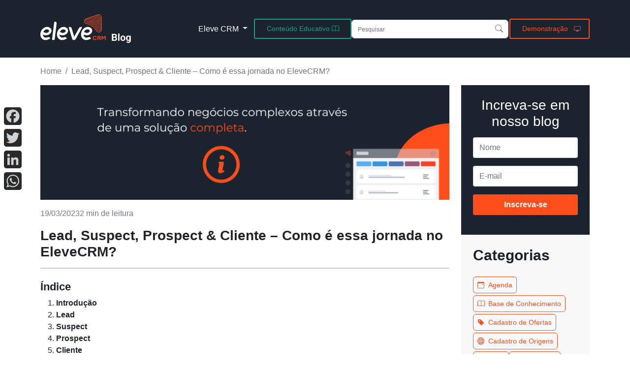

--- FILE ---
content_type: text/html; charset=UTF-8
request_url: https://blog.elevecrm.com.br/lead-suspect-prospect-cliente-como-e-essa-jornada-no-elevecrm/
body_size: 17682
content:
<!doctype html>
<html lang="pt-BR">

<head>
	<meta charset="UTF-8">
	<meta name="viewport" content="width=device-width, initial-scale=1">
	<link rel="profile" href="https://gmpg.org/xfn/11">
	<link rel="stylesheet" href="https://cdn.jsdelivr.net/npm/swiper@9/swiper-bundle.min.css" />
	<link rel="stylesheet" href="https://cdnjs.cloudflare.com/ajax/libs/font-awesome/5.15.3/css/all.min.css" integrity="sha512-cd5HY5x5xr+aHr+IakDAthcnQFj40lh+f3tI/lPMcMn1Y2w0hzmkx3A6lKjfyGXh1RZuATugbs+aXjK4PWyh0A==" crossorigin="anonymous" referrerpolicy="no-referrer" />
	<script src="https://cdn.jsdelivr.net/npm/swiper@9/swiper-bundle.min.js"></script>
	<script src="https://code.jquery.com/jquery-3.6.4.slim.js" integrity="sha256-dWvV84T6BhzO4vG6gWhsWVKVoa4lVmLnpBOZh/CAHU4=" crossorigin="anonymous"></script>
	<!-- Google tag (gtag.js) -->
	<script async src="https://www.googletagmanager.com/gtag/js?id=G-QN4JE0W807"></script>
	<script>
		window.dataLayer = window.dataLayer || [];

		function gtag() {
			dataLayer.push(arguments);
		}
		gtag('js', new Date());
		gtag('config', 'G-QN4JE0W807');
	</script>

	<meta name='robots' content='index, follow, max-image-preview:large, max-snippet:-1, max-video-preview:-1' />
	<style>img:is([sizes="auto" i], [sizes^="auto," i]) { contain-intrinsic-size: 3000px 1500px }</style>
	
	<!-- This site is optimized with the Yoast SEO plugin v25.9 - https://yoast.com/wordpress/plugins/seo/ -->
	<title>Lead, Suspect, Prospect &amp; Cliente - Como é essa jornada no EleveCRM?</title>
	<link rel="canonical" href="https://blog.elevecrm.com.br/lead-suspect-prospect-cliente-como-e-essa-jornada-no-elevecrm/" />
	<meta property="og:locale" content="pt_BR" />
	<meta property="og:type" content="article" />
	<meta property="og:title" content="Lead, Suspect, Prospect &amp; Cliente - Como é essa jornada no EleveCRM?" />
	<meta property="og:description" content="Índice Introdução O ciclo de uma empresa dentro do EleveCRM possui algumas fases, sendo elas: Lead, Suspect, Prospect e Cliente. Nesse conteúdo iremos explicar o que são esses conceitos amplamente usados e como funciona esse ciclo. ? Lead Vamos começar pelo básico. Usamos o termo Lead para todos os interessados no serviço/produto oferecido pela empresa [&hellip;]" />
	<meta property="og:url" content="https://blog.elevecrm.com.br/lead-suspect-prospect-cliente-como-e-essa-jornada-no-elevecrm/" />
	<meta property="og:site_name" content="Eleve CRM" />
	<meta property="article:publisher" content="https://www.facebook.com/elevecrm/" />
	<meta property="article:published_time" content="2023-03-19T12:31:00+00:00" />
	<meta property="article:modified_time" content="2024-04-17T11:40:05+00:00" />
	<meta property="og:image" content="https://i0.wp.com/blog.elevecrm.com.br/wp-content/uploads/2024/03/Capa-Central-de-Ajuda-01.png?fit=880%2C230&ssl=1" />
	<meta property="og:image:width" content="880" />
	<meta property="og:image:height" content="230" />
	<meta property="og:image:type" content="image/png" />
	<meta name="author" content="Equipe EleveCRM" />
	<meta name="twitter:card" content="summary_large_image" />
	<meta name="twitter:label1" content="Escrito por" />
	<meta name="twitter:data1" content="Equipe EleveCRM" />
	<meta name="twitter:label2" content="Est. tempo de leitura" />
	<meta name="twitter:data2" content="2 minutos" />
	<script type="application/ld+json" class="yoast-schema-graph">{"@context":"https://schema.org","@graph":[{"@type":"Article","@id":"https://blog.elevecrm.com.br/lead-suspect-prospect-cliente-como-e-essa-jornada-no-elevecrm/#article","isPartOf":{"@id":"https://blog.elevecrm.com.br/lead-suspect-prospect-cliente-como-e-essa-jornada-no-elevecrm/"},"author":{"name":"Equipe EleveCRM","@id":"https://blog.elevecrm.com.br/#/schema/person/cfcedb55573755d2ff1317283c805de9"},"headline":"Lead, Suspect, Prospect &amp; Cliente &#8211; Como é essa jornada no EleveCRM?","datePublished":"2023-03-19T12:31:00+00:00","dateModified":"2024-04-17T11:40:05+00:00","mainEntityOfPage":{"@id":"https://blog.elevecrm.com.br/lead-suspect-prospect-cliente-como-e-essa-jornada-no-elevecrm/"},"wordCount":381,"commentCount":0,"publisher":{"@id":"https://blog.elevecrm.com.br/#organization"},"image":{"@id":"https://blog.elevecrm.com.br/lead-suspect-prospect-cliente-como-e-essa-jornada-no-elevecrm/#primaryimage"},"thumbnailUrl":"https://i0.wp.com/blog.elevecrm.com.br/wp-content/uploads/2024/03/Capa-Central-de-Ajuda-01.png?fit=880%2C230&ssl=1","keywords":["CRM"],"articleSection":["Base de Conhecimento","Central de ajuda","Gestão de Leads"],"inLanguage":"pt-BR","potentialAction":[{"@type":"CommentAction","name":"Comment","target":["https://blog.elevecrm.com.br/lead-suspect-prospect-cliente-como-e-essa-jornada-no-elevecrm/#respond"]}]},{"@type":"WebPage","@id":"https://blog.elevecrm.com.br/lead-suspect-prospect-cliente-como-e-essa-jornada-no-elevecrm/","url":"https://blog.elevecrm.com.br/lead-suspect-prospect-cliente-como-e-essa-jornada-no-elevecrm/","name":"Lead, Suspect, Prospect &amp; Cliente - Como é essa jornada no EleveCRM?","isPartOf":{"@id":"https://blog.elevecrm.com.br/#website"},"primaryImageOfPage":{"@id":"https://blog.elevecrm.com.br/lead-suspect-prospect-cliente-como-e-essa-jornada-no-elevecrm/#primaryimage"},"image":{"@id":"https://blog.elevecrm.com.br/lead-suspect-prospect-cliente-como-e-essa-jornada-no-elevecrm/#primaryimage"},"thumbnailUrl":"https://i0.wp.com/blog.elevecrm.com.br/wp-content/uploads/2024/03/Capa-Central-de-Ajuda-01.png?fit=880%2C230&ssl=1","datePublished":"2023-03-19T12:31:00+00:00","dateModified":"2024-04-17T11:40:05+00:00","breadcrumb":{"@id":"https://blog.elevecrm.com.br/lead-suspect-prospect-cliente-como-e-essa-jornada-no-elevecrm/#breadcrumb"},"inLanguage":"pt-BR","potentialAction":[{"@type":"ReadAction","target":["https://blog.elevecrm.com.br/lead-suspect-prospect-cliente-como-e-essa-jornada-no-elevecrm/"]}]},{"@type":"ImageObject","inLanguage":"pt-BR","@id":"https://blog.elevecrm.com.br/lead-suspect-prospect-cliente-como-e-essa-jornada-no-elevecrm/#primaryimage","url":"https://i0.wp.com/blog.elevecrm.com.br/wp-content/uploads/2024/03/Capa-Central-de-Ajuda-01.png?fit=880%2C230&ssl=1","contentUrl":"https://i0.wp.com/blog.elevecrm.com.br/wp-content/uploads/2024/03/Capa-Central-de-Ajuda-01.png?fit=880%2C230&ssl=1","width":880,"height":230},{"@type":"BreadcrumbList","@id":"https://blog.elevecrm.com.br/lead-suspect-prospect-cliente-como-e-essa-jornada-no-elevecrm/#breadcrumb","itemListElement":[{"@type":"ListItem","position":1,"name":"Início","item":"https://blog.elevecrm.com.br/"},{"@type":"ListItem","position":2,"name":"Base de Conhecimento","item":"https://blog.elevecrm.com.br/base-conhecimento/"},{"@type":"ListItem","position":3,"name":"Gestão de Leads","item":"https://blog.elevecrm.com.br/base-conhecimento/gestao-de-leads/"},{"@type":"ListItem","position":4,"name":"Lead, Suspect, Prospect &amp; Cliente &#8211; Como é essa jornada no EleveCRM?"}]},{"@type":"WebSite","@id":"https://blog.elevecrm.com.br/#website","url":"https://blog.elevecrm.com.br/","name":"EleveCRM","description":"Do lead ou ticket: O CRM 360° feito para sua empresa.","publisher":{"@id":"https://blog.elevecrm.com.br/#organization"},"alternateName":"EleveCRM","potentialAction":[{"@type":"SearchAction","target":{"@type":"EntryPoint","urlTemplate":"https://blog.elevecrm.com.br/?s={search_term_string}"},"query-input":{"@type":"PropertyValueSpecification","valueRequired":true,"valueName":"search_term_string"}}],"inLanguage":"pt-BR"},{"@type":"Organization","@id":"https://blog.elevecrm.com.br/#organization","name":"EleveCRM","alternateName":"EleveCRM","url":"https://blog.elevecrm.com.br/","logo":{"@type":"ImageObject","inLanguage":"pt-BR","@id":"https://blog.elevecrm.com.br/#/schema/logo/image/","url":"https://i0.wp.com/blog.elevecrm.com.br/wp-content/uploads/2025/12/marca_EleveCRM_Escura.png?fit=315%2C126&ssl=1","contentUrl":"https://i0.wp.com/blog.elevecrm.com.br/wp-content/uploads/2025/12/marca_EleveCRM_Escura.png?fit=315%2C126&ssl=1","width":315,"height":126,"caption":"EleveCRM"},"image":{"@id":"https://blog.elevecrm.com.br/#/schema/logo/image/"},"sameAs":["https://www.facebook.com/elevecrm/","https://www.instagram.com/elevecrm/"]},{"@type":"Person","@id":"https://blog.elevecrm.com.br/#/schema/person/cfcedb55573755d2ff1317283c805de9","name":"Equipe EleveCRM","image":{"@type":"ImageObject","inLanguage":"pt-BR","@id":"https://blog.elevecrm.com.br/#/schema/person/image/","url":"https://secure.gravatar.com/avatar/793d42175829cff21f4890c3e8e8c809cdea4ec30c53061de268b3df233ccd39?s=96&d=mm&r=g","contentUrl":"https://secure.gravatar.com/avatar/793d42175829cff21f4890c3e8e8c809cdea4ec30c53061de268b3df233ccd39?s=96&d=mm&r=g","caption":"Equipe EleveCRM"},"url":"https://blog.elevecrm.com.br/author/eleve/"}]}</script>
	<!-- / Yoast SEO plugin. -->


<link rel='dns-prefetch' href='//static.addtoany.com' />
<link rel='dns-prefetch' href='//stats.wp.com' />
<link rel='dns-prefetch' href='//v0.wordpress.com' />
<link rel='preconnect' href='//i0.wp.com' />
<link rel="alternate" type="application/rss+xml" title="Feed para Eleve CRM &raquo;" href="https://blog.elevecrm.com.br/feed/" />
<link rel="alternate" type="application/rss+xml" title="Feed de comentários para Eleve CRM &raquo;" href="https://blog.elevecrm.com.br/comments/feed/" />
<link rel="alternate" type="application/rss+xml" title="Feed de comentários para Eleve CRM &raquo; Lead, Suspect, Prospect &amp; Cliente &#8211; Como é essa jornada no EleveCRM?" href="https://blog.elevecrm.com.br/lead-suspect-prospect-cliente-como-e-essa-jornada-no-elevecrm/feed/" />
		<!-- This site uses the Google Analytics by ExactMetrics plugin v8.8.0 - Using Analytics tracking - https://www.exactmetrics.com/ -->
		<!-- Note: ExactMetrics is not currently configured on this site. The site owner needs to authenticate with Google Analytics in the ExactMetrics settings panel. -->
					<!-- No tracking code set -->
				<!-- / Google Analytics by ExactMetrics -->
		<script>
window._wpemojiSettings = {"baseUrl":"https:\/\/s.w.org\/images\/core\/emoji\/16.0.1\/72x72\/","ext":".png","svgUrl":"https:\/\/s.w.org\/images\/core\/emoji\/16.0.1\/svg\/","svgExt":".svg","source":{"concatemoji":"https:\/\/blog.elevecrm.com.br\/wp-includes\/js\/wp-emoji-release.min.js?ver=6.8.2"}};
/*! This file is auto-generated */
!function(s,n){var o,i,e;function c(e){try{var t={supportTests:e,timestamp:(new Date).valueOf()};sessionStorage.setItem(o,JSON.stringify(t))}catch(e){}}function p(e,t,n){e.clearRect(0,0,e.canvas.width,e.canvas.height),e.fillText(t,0,0);var t=new Uint32Array(e.getImageData(0,0,e.canvas.width,e.canvas.height).data),a=(e.clearRect(0,0,e.canvas.width,e.canvas.height),e.fillText(n,0,0),new Uint32Array(e.getImageData(0,0,e.canvas.width,e.canvas.height).data));return t.every(function(e,t){return e===a[t]})}function u(e,t){e.clearRect(0,0,e.canvas.width,e.canvas.height),e.fillText(t,0,0);for(var n=e.getImageData(16,16,1,1),a=0;a<n.data.length;a++)if(0!==n.data[a])return!1;return!0}function f(e,t,n,a){switch(t){case"flag":return n(e,"\ud83c\udff3\ufe0f\u200d\u26a7\ufe0f","\ud83c\udff3\ufe0f\u200b\u26a7\ufe0f")?!1:!n(e,"\ud83c\udde8\ud83c\uddf6","\ud83c\udde8\u200b\ud83c\uddf6")&&!n(e,"\ud83c\udff4\udb40\udc67\udb40\udc62\udb40\udc65\udb40\udc6e\udb40\udc67\udb40\udc7f","\ud83c\udff4\u200b\udb40\udc67\u200b\udb40\udc62\u200b\udb40\udc65\u200b\udb40\udc6e\u200b\udb40\udc67\u200b\udb40\udc7f");case"emoji":return!a(e,"\ud83e\udedf")}return!1}function g(e,t,n,a){var r="undefined"!=typeof WorkerGlobalScope&&self instanceof WorkerGlobalScope?new OffscreenCanvas(300,150):s.createElement("canvas"),o=r.getContext("2d",{willReadFrequently:!0}),i=(o.textBaseline="top",o.font="600 32px Arial",{});return e.forEach(function(e){i[e]=t(o,e,n,a)}),i}function t(e){var t=s.createElement("script");t.src=e,t.defer=!0,s.head.appendChild(t)}"undefined"!=typeof Promise&&(o="wpEmojiSettingsSupports",i=["flag","emoji"],n.supports={everything:!0,everythingExceptFlag:!0},e=new Promise(function(e){s.addEventListener("DOMContentLoaded",e,{once:!0})}),new Promise(function(t){var n=function(){try{var e=JSON.parse(sessionStorage.getItem(o));if("object"==typeof e&&"number"==typeof e.timestamp&&(new Date).valueOf()<e.timestamp+604800&&"object"==typeof e.supportTests)return e.supportTests}catch(e){}return null}();if(!n){if("undefined"!=typeof Worker&&"undefined"!=typeof OffscreenCanvas&&"undefined"!=typeof URL&&URL.createObjectURL&&"undefined"!=typeof Blob)try{var e="postMessage("+g.toString()+"("+[JSON.stringify(i),f.toString(),p.toString(),u.toString()].join(",")+"));",a=new Blob([e],{type:"text/javascript"}),r=new Worker(URL.createObjectURL(a),{name:"wpTestEmojiSupports"});return void(r.onmessage=function(e){c(n=e.data),r.terminate(),t(n)})}catch(e){}c(n=g(i,f,p,u))}t(n)}).then(function(e){for(var t in e)n.supports[t]=e[t],n.supports.everything=n.supports.everything&&n.supports[t],"flag"!==t&&(n.supports.everythingExceptFlag=n.supports.everythingExceptFlag&&n.supports[t]);n.supports.everythingExceptFlag=n.supports.everythingExceptFlag&&!n.supports.flag,n.DOMReady=!1,n.readyCallback=function(){n.DOMReady=!0}}).then(function(){return e}).then(function(){var e;n.supports.everything||(n.readyCallback(),(e=n.source||{}).concatemoji?t(e.concatemoji):e.wpemoji&&e.twemoji&&(t(e.twemoji),t(e.wpemoji)))}))}((window,document),window._wpemojiSettings);
</script>
<link rel='stylesheet' id='shadowbox-css-css' href="https://blog.elevecrm.com.br/wp-content/uploads/shadowbox-js/src/shadowbox.css?ver=3.0.3" media='screen' />
<link rel='stylesheet' id='shadowbox-extras-css' href='https://blog.elevecrm.com.br/wp-content/plugins/shadowbox-js/css/extras.css?ver=3.0.3.10' media='screen' />
<link rel='stylesheet' id='jetpack_related-posts-css' href='https://blog.elevecrm.com.br/wp-content/plugins/jetpack/modules/related-posts/related-posts.css?ver=20240116' media='all' />
<style id='wp-emoji-styles-inline-css'>

	img.wp-smiley, img.emoji {
		display: inline !important;
		border: none !important;
		box-shadow: none !important;
		height: 1em !important;
		width: 1em !important;
		margin: 0 0.07em !important;
		vertical-align: -0.1em !important;
		background: none !important;
		padding: 0 !important;
	}
</style>
<link rel='stylesheet' id='wp-block-library-css' href='https://blog.elevecrm.com.br/wp-includes/css/dist/block-library/style.min.css?ver=6.8.2' media='all' />
<style id='classic-theme-styles-inline-css'>
/*! This file is auto-generated */
.wp-block-button__link{color:#fff;background-color:#32373c;border-radius:9999px;box-shadow:none;text-decoration:none;padding:calc(.667em + 2px) calc(1.333em + 2px);font-size:1.125em}.wp-block-file__button{background:#32373c;color:#fff;text-decoration:none}
</style>
<link rel='stylesheet' id='mediaelement-css' href='https://blog.elevecrm.com.br/wp-includes/js/mediaelement/mediaelementplayer-legacy.min.css?ver=4.2.17' media='all' />
<link rel='stylesheet' id='wp-mediaelement-css' href='https://blog.elevecrm.com.br/wp-includes/js/mediaelement/wp-mediaelement.min.css?ver=6.8.2' media='all' />
<style id='jetpack-sharing-buttons-style-inline-css'>
.jetpack-sharing-buttons__services-list{display:flex;flex-direction:row;flex-wrap:wrap;gap:0;list-style-type:none;margin:5px;padding:0}.jetpack-sharing-buttons__services-list.has-small-icon-size{font-size:12px}.jetpack-sharing-buttons__services-list.has-normal-icon-size{font-size:16px}.jetpack-sharing-buttons__services-list.has-large-icon-size{font-size:24px}.jetpack-sharing-buttons__services-list.has-huge-icon-size{font-size:36px}@media print{.jetpack-sharing-buttons__services-list{display:none!important}}.editor-styles-wrapper .wp-block-jetpack-sharing-buttons{gap:0;padding-inline-start:0}ul.jetpack-sharing-buttons__services-list.has-background{padding:1.25em 2.375em}
</style>
<style id='global-styles-inline-css'>
:root{--wp--preset--aspect-ratio--square: 1;--wp--preset--aspect-ratio--4-3: 4/3;--wp--preset--aspect-ratio--3-4: 3/4;--wp--preset--aspect-ratio--3-2: 3/2;--wp--preset--aspect-ratio--2-3: 2/3;--wp--preset--aspect-ratio--16-9: 16/9;--wp--preset--aspect-ratio--9-16: 9/16;--wp--preset--color--black: #000000;--wp--preset--color--cyan-bluish-gray: #abb8c3;--wp--preset--color--white: #ffffff;--wp--preset--color--pale-pink: #f78da7;--wp--preset--color--vivid-red: #cf2e2e;--wp--preset--color--luminous-vivid-orange: #ff6900;--wp--preset--color--luminous-vivid-amber: #fcb900;--wp--preset--color--light-green-cyan: #7bdcb5;--wp--preset--color--vivid-green-cyan: #00d084;--wp--preset--color--pale-cyan-blue: #8ed1fc;--wp--preset--color--vivid-cyan-blue: #0693e3;--wp--preset--color--vivid-purple: #9b51e0;--wp--preset--gradient--vivid-cyan-blue-to-vivid-purple: linear-gradient(135deg,rgba(6,147,227,1) 0%,rgb(155,81,224) 100%);--wp--preset--gradient--light-green-cyan-to-vivid-green-cyan: linear-gradient(135deg,rgb(122,220,180) 0%,rgb(0,208,130) 100%);--wp--preset--gradient--luminous-vivid-amber-to-luminous-vivid-orange: linear-gradient(135deg,rgba(252,185,0,1) 0%,rgba(255,105,0,1) 100%);--wp--preset--gradient--luminous-vivid-orange-to-vivid-red: linear-gradient(135deg,rgba(255,105,0,1) 0%,rgb(207,46,46) 100%);--wp--preset--gradient--very-light-gray-to-cyan-bluish-gray: linear-gradient(135deg,rgb(238,238,238) 0%,rgb(169,184,195) 100%);--wp--preset--gradient--cool-to-warm-spectrum: linear-gradient(135deg,rgb(74,234,220) 0%,rgb(151,120,209) 20%,rgb(207,42,186) 40%,rgb(238,44,130) 60%,rgb(251,105,98) 80%,rgb(254,248,76) 100%);--wp--preset--gradient--blush-light-purple: linear-gradient(135deg,rgb(255,206,236) 0%,rgb(152,150,240) 100%);--wp--preset--gradient--blush-bordeaux: linear-gradient(135deg,rgb(254,205,165) 0%,rgb(254,45,45) 50%,rgb(107,0,62) 100%);--wp--preset--gradient--luminous-dusk: linear-gradient(135deg,rgb(255,203,112) 0%,rgb(199,81,192) 50%,rgb(65,88,208) 100%);--wp--preset--gradient--pale-ocean: linear-gradient(135deg,rgb(255,245,203) 0%,rgb(182,227,212) 50%,rgb(51,167,181) 100%);--wp--preset--gradient--electric-grass: linear-gradient(135deg,rgb(202,248,128) 0%,rgb(113,206,126) 100%);--wp--preset--gradient--midnight: linear-gradient(135deg,rgb(2,3,129) 0%,rgb(40,116,252) 100%);--wp--preset--font-size--small: 13px;--wp--preset--font-size--medium: 20px;--wp--preset--font-size--large: 36px;--wp--preset--font-size--x-large: 42px;--wp--preset--spacing--20: 0.44rem;--wp--preset--spacing--30: 0.67rem;--wp--preset--spacing--40: 1rem;--wp--preset--spacing--50: 1.5rem;--wp--preset--spacing--60: 2.25rem;--wp--preset--spacing--70: 3.38rem;--wp--preset--spacing--80: 5.06rem;--wp--preset--shadow--natural: 6px 6px 9px rgba(0, 0, 0, 0.2);--wp--preset--shadow--deep: 12px 12px 50px rgba(0, 0, 0, 0.4);--wp--preset--shadow--sharp: 6px 6px 0px rgba(0, 0, 0, 0.2);--wp--preset--shadow--outlined: 6px 6px 0px -3px rgba(255, 255, 255, 1), 6px 6px rgba(0, 0, 0, 1);--wp--preset--shadow--crisp: 6px 6px 0px rgba(0, 0, 0, 1);}:where(.is-layout-flex){gap: 0.5em;}:where(.is-layout-grid){gap: 0.5em;}body .is-layout-flex{display: flex;}.is-layout-flex{flex-wrap: wrap;align-items: center;}.is-layout-flex > :is(*, div){margin: 0;}body .is-layout-grid{display: grid;}.is-layout-grid > :is(*, div){margin: 0;}:where(.wp-block-columns.is-layout-flex){gap: 2em;}:where(.wp-block-columns.is-layout-grid){gap: 2em;}:where(.wp-block-post-template.is-layout-flex){gap: 1.25em;}:where(.wp-block-post-template.is-layout-grid){gap: 1.25em;}.has-black-color{color: var(--wp--preset--color--black) !important;}.has-cyan-bluish-gray-color{color: var(--wp--preset--color--cyan-bluish-gray) !important;}.has-white-color{color: var(--wp--preset--color--white) !important;}.has-pale-pink-color{color: var(--wp--preset--color--pale-pink) !important;}.has-vivid-red-color{color: var(--wp--preset--color--vivid-red) !important;}.has-luminous-vivid-orange-color{color: var(--wp--preset--color--luminous-vivid-orange) !important;}.has-luminous-vivid-amber-color{color: var(--wp--preset--color--luminous-vivid-amber) !important;}.has-light-green-cyan-color{color: var(--wp--preset--color--light-green-cyan) !important;}.has-vivid-green-cyan-color{color: var(--wp--preset--color--vivid-green-cyan) !important;}.has-pale-cyan-blue-color{color: var(--wp--preset--color--pale-cyan-blue) !important;}.has-vivid-cyan-blue-color{color: var(--wp--preset--color--vivid-cyan-blue) !important;}.has-vivid-purple-color{color: var(--wp--preset--color--vivid-purple) !important;}.has-black-background-color{background-color: var(--wp--preset--color--black) !important;}.has-cyan-bluish-gray-background-color{background-color: var(--wp--preset--color--cyan-bluish-gray) !important;}.has-white-background-color{background-color: var(--wp--preset--color--white) !important;}.has-pale-pink-background-color{background-color: var(--wp--preset--color--pale-pink) !important;}.has-vivid-red-background-color{background-color: var(--wp--preset--color--vivid-red) !important;}.has-luminous-vivid-orange-background-color{background-color: var(--wp--preset--color--luminous-vivid-orange) !important;}.has-luminous-vivid-amber-background-color{background-color: var(--wp--preset--color--luminous-vivid-amber) !important;}.has-light-green-cyan-background-color{background-color: var(--wp--preset--color--light-green-cyan) !important;}.has-vivid-green-cyan-background-color{background-color: var(--wp--preset--color--vivid-green-cyan) !important;}.has-pale-cyan-blue-background-color{background-color: var(--wp--preset--color--pale-cyan-blue) !important;}.has-vivid-cyan-blue-background-color{background-color: var(--wp--preset--color--vivid-cyan-blue) !important;}.has-vivid-purple-background-color{background-color: var(--wp--preset--color--vivid-purple) !important;}.has-black-border-color{border-color: var(--wp--preset--color--black) !important;}.has-cyan-bluish-gray-border-color{border-color: var(--wp--preset--color--cyan-bluish-gray) !important;}.has-white-border-color{border-color: var(--wp--preset--color--white) !important;}.has-pale-pink-border-color{border-color: var(--wp--preset--color--pale-pink) !important;}.has-vivid-red-border-color{border-color: var(--wp--preset--color--vivid-red) !important;}.has-luminous-vivid-orange-border-color{border-color: var(--wp--preset--color--luminous-vivid-orange) !important;}.has-luminous-vivid-amber-border-color{border-color: var(--wp--preset--color--luminous-vivid-amber) !important;}.has-light-green-cyan-border-color{border-color: var(--wp--preset--color--light-green-cyan) !important;}.has-vivid-green-cyan-border-color{border-color: var(--wp--preset--color--vivid-green-cyan) !important;}.has-pale-cyan-blue-border-color{border-color: var(--wp--preset--color--pale-cyan-blue) !important;}.has-vivid-cyan-blue-border-color{border-color: var(--wp--preset--color--vivid-cyan-blue) !important;}.has-vivid-purple-border-color{border-color: var(--wp--preset--color--vivid-purple) !important;}.has-vivid-cyan-blue-to-vivid-purple-gradient-background{background: var(--wp--preset--gradient--vivid-cyan-blue-to-vivid-purple) !important;}.has-light-green-cyan-to-vivid-green-cyan-gradient-background{background: var(--wp--preset--gradient--light-green-cyan-to-vivid-green-cyan) !important;}.has-luminous-vivid-amber-to-luminous-vivid-orange-gradient-background{background: var(--wp--preset--gradient--luminous-vivid-amber-to-luminous-vivid-orange) !important;}.has-luminous-vivid-orange-to-vivid-red-gradient-background{background: var(--wp--preset--gradient--luminous-vivid-orange-to-vivid-red) !important;}.has-very-light-gray-to-cyan-bluish-gray-gradient-background{background: var(--wp--preset--gradient--very-light-gray-to-cyan-bluish-gray) !important;}.has-cool-to-warm-spectrum-gradient-background{background: var(--wp--preset--gradient--cool-to-warm-spectrum) !important;}.has-blush-light-purple-gradient-background{background: var(--wp--preset--gradient--blush-light-purple) !important;}.has-blush-bordeaux-gradient-background{background: var(--wp--preset--gradient--blush-bordeaux) !important;}.has-luminous-dusk-gradient-background{background: var(--wp--preset--gradient--luminous-dusk) !important;}.has-pale-ocean-gradient-background{background: var(--wp--preset--gradient--pale-ocean) !important;}.has-electric-grass-gradient-background{background: var(--wp--preset--gradient--electric-grass) !important;}.has-midnight-gradient-background{background: var(--wp--preset--gradient--midnight) !important;}.has-small-font-size{font-size: var(--wp--preset--font-size--small) !important;}.has-medium-font-size{font-size: var(--wp--preset--font-size--medium) !important;}.has-large-font-size{font-size: var(--wp--preset--font-size--large) !important;}.has-x-large-font-size{font-size: var(--wp--preset--font-size--x-large) !important;}
:where(.wp-block-post-template.is-layout-flex){gap: 1.25em;}:where(.wp-block-post-template.is-layout-grid){gap: 1.25em;}
:where(.wp-block-columns.is-layout-flex){gap: 2em;}:where(.wp-block-columns.is-layout-grid){gap: 2em;}
:root :where(.wp-block-pullquote){font-size: 1.5em;line-height: 1.6;}
</style>
<link rel='stylesheet' id='contact-form-7-css' href='https://blog.elevecrm.com.br/wp-content/plugins/contact-form-7/includes/css/styles.css?ver=6.1.1' media='all' />
<link rel='stylesheet' id='elevecrm-css' href='https://blog.elevecrm.com.br/wp-content/plugins/elevecrm/public/css/elevecrm-public.css?ver=1.0.0' media='all' />
<link rel='stylesheet' id='fdwp-style-css' href='https://blog.elevecrm.com.br/wp-content/themes/fdwp/assets/css/main.css?ver=1.0.0' media='' />
<link rel='stylesheet' id='newsletter-css' href='https://blog.elevecrm.com.br/wp-content/plugins/newsletter/style.css?ver=8.9.4' media='all' />
<link rel='stylesheet' id='addtoany-css' href='https://blog.elevecrm.com.br/wp-content/plugins/add-to-any/addtoany.min.css?ver=1.16' media='all' />
<style id='addtoany-inline-css'>
@media screen and (max-width:980px){
.a2a_floating_style.a2a_vertical_style{display:none;}
}
</style>
<script src="https://blog.elevecrm.com.br/wp-includes/js/jquery/jquery.min.js?ver=3.7.1" id="jquery-core-js"></script>
<script src="https://blog.elevecrm.com.br/wp-includes/js/jquery/jquery-migrate.min.js?ver=3.4.1" id="jquery-migrate-js"></script>
<script id="jetpack_related-posts-js-extra">
var related_posts_js_options = {"post_heading":"h4"};
</script>
<script src="https://blog.elevecrm.com.br/wp-content/plugins/jetpack/_inc/build/related-posts/related-posts.min.js?ver=20240116" id="jetpack_related-posts-js"></script>
<script id="addtoany-core-js-before">
window.a2a_config=window.a2a_config||{};a2a_config.callbacks=[];a2a_config.overlays=[];a2a_config.templates={};a2a_localize = {
	Share: "Share",
	Save: "Save",
	Subscribe: "Subscribe",
	Email: "Email",
	Bookmark: "Bookmark",
	ShowAll: "Show all",
	ShowLess: "Show less",
	FindServices: "Find service(s)",
	FindAnyServiceToAddTo: "Instantly find any service to add to",
	PoweredBy: "Powered by",
	ShareViaEmail: "Share via email",
	SubscribeViaEmail: "Subscribe via email",
	BookmarkInYourBrowser: "Bookmark in your browser",
	BookmarkInstructions: "Press Ctrl+D or \u2318+D to bookmark this page",
	AddToYourFavorites: "Add to your favorites",
	SendFromWebOrProgram: "Send from any email address or email program",
	EmailProgram: "Email program",
	More: "More&#8230;",
	ThanksForSharing: "Thanks for sharing!",
	ThanksForFollowing: "Thanks for following!"
};

a2a_config.icon_color="#2a2a2a,#ced3d7";
</script>
<script defer src="https://static.addtoany.com/menu/page.js" id="addtoany-core-js"></script>
<script defer src="https://blog.elevecrm.com.br/wp-content/plugins/add-to-any/addtoany.min.js?ver=1.1" id="addtoany-jquery-js"></script>
<script src="https://blog.elevecrm.com.br/wp-content/plugins/elevecrm/public/js/elevecrm-public.js?ver=1.0.0" id="elevecrm-js"></script>
<link rel="https://api.w.org/" href="https://blog.elevecrm.com.br/wp-json/" /><link rel="alternate" title="JSON" type="application/json" href="https://blog.elevecrm.com.br/wp-json/wp/v2/posts/3459" /><link rel="EditURI" type="application/rsd+xml" title="RSD" href="https://blog.elevecrm.com.br/xmlrpc.php?rsd" />
<meta name="generator" content="WordPress 6.8.2" />
<link rel='shortlink' href='https://wp.me/p9NRTS-TN' />
<link rel="alternate" title="oEmbed (JSON)" type="application/json+oembed" href="https://blog.elevecrm.com.br/wp-json/oembed/1.0/embed?url=https%3A%2F%2Fblog.elevecrm.com.br%2Flead-suspect-prospect-cliente-como-e-essa-jornada-no-elevecrm%2F" />
<link rel="alternate" title="oEmbed (XML)" type="text/xml+oembed" href="https://blog.elevecrm.com.br/wp-json/oembed/1.0/embed?url=https%3A%2F%2Fblog.elevecrm.com.br%2Flead-suspect-prospect-cliente-como-e-essa-jornada-no-elevecrm%2F&#038;format=xml" />
<!-- Google Tag Manager -->
<script>(function(w,d,s,l,i){w[l]=w[l]||[];w[l].push({'gtm.start':
new Date().getTime(),event:'gtm.js'});var f=d.getElementsByTagName(s)[0],
j=d.createElement(s),dl=l!='dataLayer'?'&l='+l:'';j.async=true;j.src=
'https://www.googletagmanager.com/gtm.js?id='+i+dl;f.parentNode.insertBefore(j,f);
})(window,document,'script','dataLayer','GTM-WP9JZD94');</script>
<!-- End Google Tag Manager -->	<style>img#wpstats{display:none}</style>
		<link rel="shortcut icon" type="image/png" href="https://blog.elevecrm.com.br/wp-content/themes/fdwp/assets/images/favicon.png" /><link rel="pingback" href="https://blog.elevecrm.com.br/xmlrpc.php"><link rel="icon" href="https://i0.wp.com/blog.elevecrm.com.br/wp-content/uploads/2023/06/cropped-logocrm_.webp?fit=32%2C32&#038;ssl=1" sizes="32x32" />
<link rel="icon" href="https://i0.wp.com/blog.elevecrm.com.br/wp-content/uploads/2023/06/cropped-logocrm_.webp?fit=192%2C192&#038;ssl=1" sizes="192x192" />
<link rel="apple-touch-icon" href="https://i0.wp.com/blog.elevecrm.com.br/wp-content/uploads/2023/06/cropped-logocrm_.webp?fit=180%2C180&#038;ssl=1" />
<meta name="msapplication-TileImage" content="https://i0.wp.com/blog.elevecrm.com.br/wp-content/uploads/2023/06/cropped-logocrm_.webp?fit=270%2C270&#038;ssl=1" />
</head>

<body class="wp-singular post-template-default single single-post postid-3459 single-format-standard wp-theme-fdwp">
	<!-- Google Tag Manager (noscript) -->
<noscript><iframe src="https://www.googletagmanager.com/ns.html?id=GTM-WP9JZD94"
height="0" width="0" style="display:none;visibility:hidden"></iframe></noscript>
<!-- End Google Tag Manager (noscript) -->	<!-- MENU DESKTOP -->
	<nav class="navbar navbar-expand-lg bg-secondary py-4 menu-desktop d-none d-lg-block">
		<div class="container">
			<a class="navbar-brand" href="/home"><img src="https://blog.elevecrm.com.br/wp-content/themes/fdwp/src/images/Group 13.svg" alt="Logo Eleve" class="menu-logo"></a>
			<ul class="navbar-nav gap-3 d-flex align-items-center">
				<li class="nav-item dropdown">
					<button class="btn dropdown-toggle text-white" data-bs-toggle="dropdown" aria-expanded="false">
						Eleve CRM
					</button>
					<ul class="dropdown-menu dropdown-menu-dark py-3">
						<li><a class="dropdown-item px-5 py-2" href="/category/central-de-ajuda">Central de ajuda<i class="bi bi-question-circle ms-2"></i></a></li>
						<li><a class="dropdown-item px-5 py-2" href="https://elevecrm.com.br/" target="_blank">Conheça mais do Eleve CRM<i class="bi bi-arrow-right-circle ms-2"></i></a></li>
					</ul>
				</li>
				<li class="nav-item border border-2 px-3 d-flex align-items-center h-50">
					<a class="nav-link" href="/conteudo_educativo">
						<span>Conteúdo Educativo</span>
						<i class="bi bi-book"></i>
					</a>
				</li>
				<form class="d-flex menu-desktop__search h-50" role="search" method="get" id="searchform" action="https://blog.elevecrm.com.br/">
					<input type="text" class="form-control me-2" id="s" name="s" placeholder="Pesquisar" value="">
					<button type="submit" class="btn"><i class="bi bi-search text-dark"></i></button>
				</form>
				<li class="nav-item border border-2 px-3 d-flex align-items-center h-50">
					<a class="nav-link d-flex flex-column text-end" href="https://outlook.office365.com/owa/calendar/EleveCRMLucasDellai@elevesoftware.com/bookings/" target="_blank">
						<span>Demonstração</span>
					</a>
					<i class="bi bi-display ms-1"></i>
				</li>
			</ul>
		</div>
	</nav>

	<!-- MENU MOBILE -->
	<nav class="navbar navbar-expand-lg bg-secondary py-2 menu-mobile d-block d-lg-none">
		<div class="container-fluid d-flex align-items-center">
			<button class="btn px-1 text-white d-lg-none" data-bs-toggle="offcanvas" data-bs-target="#mobile-navigation" aria-controls="Menu Mobile">
				<i class="bi bi-list fs-3"></i>
			</button>
			<a class="navbar-brand" href="/home"><img src="https://blog.elevecrm.com.br/wp-content/themes/fdwp/src/images/Group 13.svg" alt="Logo Eleve" class="menu-logo"></a>
			<button class="btn" type="submit"><i id="search" data-bs-toggle="modal" data-bs-target="#modal-search" class="bi bi-search text-white fs-4"></i></button>
			<div class="modal fade" id="modal-search" tabindex="-1" aria-labelledby="modal-search" aria-hidden="true">
				<div class="modal-dialog">
					<div class="modal-content d-flex align-items-center">
						<form class="d-flex menu-mobile__search" role="search">
							<input type="text" class="form-control me-2 py-2" id="s" name="s" placeholder="Search" value="">
							<button type="submit" class="btn"><i class="bi bi-search text-dark"></i></button>
						</form>
					</div>
				</div>
			</div>
		</div>
	</nav>
	<div id="mobile-navigation" class="offcanvas offcanvas-start" tabindex="-1" aria-labelledby="mobile-navigationLabel">
		<div class="offcanvas-body">
			<ul class="navbar gap-3">
				<li class="nav-link d-flex align-items-center">
					<a href="https://app.elevecrm.com.br" class="text-white fs-5 text-decoration-none">Conheça mais do EleveCRM</a>
					<i class="bi bi-arrow-right-circle-fill text-white fs-4 ms-2"></i>
				</li>
				<li class="nav-link d-flex align-items-center">
					<a href="/category/central-de-ajuda" class="text-white fs-5 text-decoration-none">Central de ajuda</a>
					<i class="bi bi-question-circle ms-2 text-white fs-4"></i>
				</li>
				<li class="nav-link d-flex align-items-center">
					<a href="https://outlook.office365.com/owa/calendar/EleveCRMLucasDellai@elevesoftware.com/bookings/" target="_blank" class="text-decoration-none text-white fs-5">Agendar Demonstração</a>
					<i class="bi bi-display text-white fs-4 ms-2"></i>
				</li>
				<li class="nav-item border border-2 rounded-1 px-3 py-2 d-flex align-items-center justify-content-center w-100">
					<a class="nav-link" href="/conteudo_educativo">
						<span>Conteúdo Educativo</span>
						<i class="bi bi-book"></i>
					</a>
				</li>
			</ul>

			<!-- MOBILE NAVIGATION -->
			<nav class="w-100">
				<h4 class="text-white fw-bold mb-4">Categorias</h4>
				<div class="menu-mobile__category d-flex flex-column gap-3">
					<a class="" href="https://blog.elevecrm.com.br/base-conhecimento/agenda/"><i class=" me-3 bi bi-calendar-event"></i>Agenda</a><a class="" href="https://blog.elevecrm.com.br/base-conhecimento/"><i class=" me-3 bi bi-book"></i>Base de Conhecimento</a><a class="" href="https://blog.elevecrm.com.br/base-conhecimento/cadastro-de-ofertas/"><i class=" me-3 bi bi-tag-fill"></i>Cadastro de Ofertas</a><a class="" href="https://blog.elevecrm.com.br/base-conhecimento/cadastro-de-origens/"><i class=" me-3 bi bi-globe"></i>Cadastro de Origens</a><a class="" href="https://blog.elevecrm.com.br/base-conhecimento/cadastros/"><i class=" me-3 bi bi-file-person-fill"></i>Cadastros</a><a class="" href="https://blog.elevecrm.com.br/case/"><i class=" me-3 bi bi-briefcase-fill"></i>Case</a><a class="" href="https://blog.elevecrm.com.br/central-de-ajuda/"><i class=" me-3 bi bi-question-circle"></i>Central de ajuda</a><a class="" href="https://blog.elevecrm.com.br/ciclo-comercial/"><i class=" me-3 bi bi-rocket-takeoff-fill"></i>Ciclo Comercial</a><a class="" href="https://blog.elevecrm.com.br/configuracao-sistema/"><i class=" me-3 bi bi-stars"></i>Configuração Sistema</a><a class="" href="https://blog.elevecrm.com.br/consultoria/"><i class=" me-3 bi bi-arrow-clockwise"></i>Consultoria</a><a class="" href="https://blog.elevecrm.com.br/base-conhecimento/formularios/"><i class=" me-3 bi bi-file-earmark-text"></i>Formulários</a><a class="" href="https://blog.elevecrm.com.br/gestao-comercial/"><i class=" me-3 bi bi-bank"></i>Gestão Comercial</a><a class="" href="https://blog.elevecrm.com.br/base-conhecimento/gestao-de-entregas/"><i class=" me-3 bi bi-truck"></i>Gestão de Entregas</a><a class="" href="https://blog.elevecrm.com.br/base-conhecimento/gestao-de-leads/"><i class=" me-3 bi bi-people-fill"></i>Gestão de Leads</a><a class="" href="https://blog.elevecrm.com.br/base-conhecimento/gestao-de-suspects/"><i class=" me-3 bi bi-buildings-fill"></i>Gestão de Suspects</a><a class="" href="https://blog.elevecrm.com.br/base-conhecimento/integracoes/"><i class=" me-3 bi bi-gear"></i>Integrações</a><a class="" href="https://blog.elevecrm.com.br/leads/"><i class=" me-3 bi bi-asterisk"></i>Leads</a><a class="" href="https://blog.elevecrm.com.br/base-conhecimento/marketing/"><i class=" me-3 bi bi-megaphone-fill"></i>Marketing</a><a class="" href="https://blog.elevecrm.com.br/base-conhecimento/meta-comercial/"><i class=" me-3 bi bi-bar-chart"></i>Meta Comercial</a><a class="" href="https://blog.elevecrm.com.br/noticias/"><i class=" me-3 bi bi-bell-fill"></i>Noticias</a><a class="" href="https://blog.elevecrm.com.br/uso-do-crm/nova-atualizacao/"><i class=" me-3 "></i>Nova Atualização</a><a class="" href="https://blog.elevecrm.com.br/base-conhecimento/oportunidades/"><i class=" me-3 bi bi-award-fill"></i>Oportunidades</a><a class="" href="https://blog.elevecrm.com.br/pos-venda/"><i class=" me-3 bi bi-check2-circle"></i>Pós-venda</a><a class="" href="https://blog.elevecrm.com.br/release-notes/"><i class=" me-3 bi bi-list-task"></i>Release Notes</a><a class="" href="https://blog.elevecrm.com.br/sem-categoria/"><i class=" me-3 bi bi-bookmark-check"></i>Sem categoria</a><a class="" href="https://blog.elevecrm.com.br/base-conhecimento/sustentacao/"><i class=" me-3 bi bi-headset"></i>Sustentação</a><a class="" href="https://blog.elevecrm.com.br/base-conhecimento/templates-doc-e-mail-base-conhecimento/"><i class=" me-3 bi bi-file-earmark-text-fill"></i>Templates Doc/E-mail</a><a class="" href="https://blog.elevecrm.com.br/uso-do-crm/"><i class=" me-3 bi bi-person-fill"></i>Uso do CRM</a><a class="" href="https://blog.elevecrm.com.br/vendas/"><i class=" me-3 bi bi-bag-check"></i>Vendas</a>				</div>
				<div class="c-footer mt-4">
					<h4 class="text-white fw-bold">Redes Sociais</h4>
					<div class="menu-mobile__social d-flex justify-content-between mt-4">
						<a href="https://www.facebook.com/elevecrm" target="_blank"><img src="https://blog.elevecrm.com.br/wp-content/themes/fdwp/src/images/facebook.svg" alt="Logo Eleve" class="c-logo"></a>
						<a href="https://twitter.com/elevecrm" target="_blank"><img src="https://blog.elevecrm.com.br/wp-content/themes/fdwp/src/images/twitter.svg" alt="Logo Eleve" class="c-logo"></a>
						<a href="https://www.instagram.com/elevecrm" target="_blank"><img src="https://blog.elevecrm.com.br/wp-content/themes/fdwp/src/images/instagram.svg" alt="Logo Eleve" class="c-logo"></a>
						<a href="https://www.linkedin.com/company/elevecrm/" target="_blank"><img src="https://blog.elevecrm.com.br/wp-content/themes/fdwp/src/images/linkdln.svg" alt="Logo Eleve" class="c-logo"></a>
						<a href="https://www.youtube.com/@elevecrm7220/YouTube" target="_blank"><img src="https://blog.elevecrm.com.br/wp-content/themes/fdwp/src/images/youtube.svg" alt="Logo Eleve" class="c-logo"></a>
					</div>
				</div>
			</nav>
		</div>
	</div>

<main id="primary" class="site-main">
	<div class="single-post single container-fluid py-3">
		<div class="container">
			<div class="row">
				<div class="col-lg-12 d-none d-lg-block">
					<nav style="--bs-breadcrumb-divider: url(data:image/svg+xml,<svg xmlns='http://www.w3.org/2000/svg' width='8' height='8'><path d='M2.5 0L1 1.5 3.5 4 1 6.5 2.5 8l4-4-4-4z' fill='#{$breadcrumb-divider-color}'/></svg>);" aria-label="breadcrumb">
						<ol class="breadcrumb">
							<li class="breadcrumb-item"><a href="/home" class="text-dark text-decoration-none">Home</a></li>
							<li class="breadcrumb-item active" aria-current="page">Lead, Suspect, Prospect &amp; Cliente &#8211; Como é essa jornada no EleveCRM?</li>
						</ol>
					</nav>
				</div>
				<div class="col-lg-9">
					<img src="https://blog.elevecrm.com.br/wp-content/uploads/2024/03/Capa-Central-de-Ajuda-01.png" class="img-fluid object-fit-cover w-100 single-image">
					<div class="d-flex gap-3 mt-3">
						<p class="text-dark">19/03/2023</p>
												<span class="text-dark">2 min de leitura</span>
					</div>
					<h1 class="single-title fw-bold">Lead, Suspect, Prospect &amp; Cliente &#8211; Como é essa jornada no EleveCRM?</h1>										<div class="single-text">
						
<hr class="wp-block-separator has-alpha-channel-opacity"/>



<p></p>



<h3 class="wp-block-heading" style="font-size:22px"><strong>Índice</strong></h3>



<ol class="wp-block-list">
<li><strong>Introdução</strong></li>



<li><strong>Lead</strong></li>



<li><strong>Suspect</strong></li>



<li><strong>Prospect</strong></li>



<li><strong>Cliente</strong></li>



<li><strong>Como funciona esse ciclo?</strong></li>



<li><strong>Artigos Relacionados</strong></li>
</ol>



<div style="height:14px" aria-hidden="true" class="wp-block-spacer"></div>



<h1 class="wp-block-heading" style="font-size:22px"><strong>Introdução</strong></h1>



<p>O ciclo de uma empresa dentro do EleveCRM possui algumas fases, sendo elas: <strong>Lead</strong>, <strong>Suspect</strong>, <strong>Prospect</strong> e <strong>Cliente</strong>. Nesse conteúdo iremos explicar o que são esses conceitos amplamente usados e como funciona esse ciclo. ?</p>



<div style="height:14px" aria-hidden="true" class="wp-block-spacer"></div>



<h2 class="wp-block-heading" style="font-size:22px"><strong>Lead</strong></h2>



<p>Vamos começar pelo básico. Usamos o termo Lead para todos os interessados no serviço/produto oferecido pela empresa e que interagem com você em qualquer meio de captação, seja um site, uma landing page, um chat, por telefone, numa pesquisa, num evento, entre outros. O lead pode ter&nbsp;qualificações diferenciadas nas diversas <a href="https://www.notion.so/A-es-e-Fluxo-do-Lead-4659ece0ea314d97a261f9d5117ee1a7?pvs=21">ações e fluxos</a>.</p>



<div style="height:17px" aria-hidden="true" class="wp-block-spacer"></div>



<h2 class="wp-block-heading" style="font-size:22px"><strong>Suspect</strong></h2>



<p>O Suspect é a entidade (Pessoa Física ou Jurídica) que eu “suspeito” que possa ser meu potencial cliente, que possui o perfil básico para uma determinada ação comercial.</p>



<div style="height:16px" aria-hidden="true" class="wp-block-spacer"></div>



<h2 class="wp-block-heading" style="font-size:22px"><strong>Prospect</strong></h2>



<p>O Prospect é meu <strong>potencial&nbsp;cliente,</strong> aquele que possui características similares as de seus&nbsp;<strong>clientes</strong>, demostrou interesse no seu produto e/ou possua dores que a sua solução consiga resolver. Tudo indica o <em><strong>fit</strong></em>, mas ainda não ficou expresso o desejo de fechar negócio.</p>



<div style="height:17px" aria-hidden="true" class="wp-block-spacer"></div>



<h2 class="wp-block-heading" style="font-size:22px"><strong>Cliente</strong></h2>



<p>Por fim, o cliente é qualquer instituição (física ou jurídica) com a qual você constituiu um negócio, com remuneração atrelada.</p>



<div style="height:17px" aria-hidden="true" class="wp-block-spacer"></div>



<h2 class="wp-block-heading" style="font-size:22px"><strong>Como funciona esse ciclo?</strong></h2>



<p>Acredito que para termos uma estratégia comercial aplicada é preciso trabalhar cada aspecto de relacionamento, em cada estágio desse “status” do público alvo:</p>



<ul class="wp-block-list">
<li>Na alta gestão de negócios para a definição exata do <strong>suspect alvo</strong>, através do planejamento de abordagem ao mercado;</li>



<li>No marketing para detalhar as ações de atração e captação dos <strong>leads</strong> que mais se aproximam de serem os interlocutores relacionados a esses <strong>suspects alvo</strong>;</li>



<li>No primeiro atendimento comercial, para recepcionar e atuar na qualificação desses <strong>leads</strong>, identificando o nível de aderência às ofertas e formalização das oportunidades;</li>



<li>E por fim, o time de negócio atua na relação consultiva de vendas para que e o <strong>prospect</strong> vire o tão desejado <strong>cliente</strong>. ?</li>
</ul>



<p></p>



<div style="height:48px" aria-hidden="true" class="wp-block-spacer"></div>



<hr class="wp-block-separator has-alpha-channel-opacity"/>



<div style="height:16px" aria-hidden="true" class="wp-block-spacer"></div>



<h3 class="wp-block-heading has-medium-font-size"><strong>Artigos Relacionados</strong></h3>



<p style="font-size:16px"><a href="https://blog.elevecrm.com.br/conceituando-lead-suspect-prospect-and-customer/">Conceito de Lead, Suspect e Prospect</a></p>



<p style="font-size:16px"><a href="https://www.notion.so/Como-criar-um-Lead-5ebd8137cec94e32bd9e92a4d5d9a9e9?pvs=21">Como criar um Lead?</a></p>



<p style="font-size:16px"><a href="https://www.notion.so/557a69eb034044f3a8fdebd33de110d4?pvs=21">Como criar um Suspect?</a></p>



<p></p>

<div id='jp-relatedposts' class='jp-relatedposts' >
	<h3 class="jp-relatedposts-headline"><em>Related</em></h3>
</div>					</div>
									</div>
				<div class="col-lg-3 d-none d-lg-block">
					
<div class="wpcf7 no-js" id="wpcf7-f1767-o1" lang="pt-BR" dir="ltr" data-wpcf7-id="1767">
<div class="screen-reader-response"><p role="status" aria-live="polite" aria-atomic="true"></p> <ul></ul></div>
<form action="/lead-suspect-prospect-cliente-como-e-essa-jornada-no-elevecrm/#wpcf7-f1767-o1" method="post" class="wpcf7-form init" aria-label="Formulários de contato" novalidate="novalidate" data-status="init">
<fieldset class="hidden-fields-container"><input type="hidden" name="_wpcf7" value="1767" /><input type="hidden" name="_wpcf7_version" value="6.1.1" /><input type="hidden" name="_wpcf7_locale" value="pt_BR" /><input type="hidden" name="_wpcf7_unit_tag" value="wpcf7-f1767-o1" /><input type="hidden" name="_wpcf7_container_post" value="0" /><input type="hidden" name="_wpcf7_posted_data_hash" value="" />
</fieldset>
<div class="sidebar-form bg-secondary px-4 py-4 text-center">
	<h3 class="text-white">Increva-se em nosso blog
	</h3>
	<div class="mb-3 mt-3">
		<p><span class="wpcf7-form-control-wrap" data-name="nome"><input size="40" maxlength="400" class="wpcf7-form-control wpcf7-text wpcf7-validates-as-required form-control py-2" aria-required="true" aria-invalid="false" placeholder="Nome" value="" type="text" name="nome" /></span>
		</p>
	</div>
	<div class="mb-3">
		<p><span class="wpcf7-form-control-wrap" data-name="email"><input size="40" maxlength="400" class="wpcf7-form-control wpcf7-text wpcf7-validates-as-required form-control py-2" aria-required="true" aria-invalid="false" placeholder="E-mail" value="" type="text" name="email" /></span>
		</p>
	</div>
	<div class="">
		<p><input class="wpcf7-form-control wpcf7-submit has-spinner btn btn-primary text-white fw-bold w-100 py-2 px-5" type="submit" value="Inscreva-se" />
		</p>
	</div>
</div><p style="display: none !important;" class="akismet-fields-container" data-prefix="_wpcf7_ak_"><label>&#916;<textarea name="_wpcf7_ak_hp_textarea" cols="45" rows="8" maxlength="100"></textarea></label><input type="hidden" id="ak_js_1" name="_wpcf7_ak_js" value="27"/><script>document.getElementById( "ak_js_1" ).setAttribute( "value", ( new Date() ).getTime() );</script></p><div class="wpcf7-response-output" aria-hidden="true"></div>
</form>
</div>
					<div class="sidebar bg-gray px-4 py-4">
						<section id="block-2" class="widget widget_block">
<h2 class="wp-block-heading">Categorias</h2>
</section><section id="block-3" class="widget widget_block"><p><ul><li><a class="" href="https://blog.elevecrm.com.br/vendas/"><i class=" me-2 bi bi-bag-check"></i>Vendas</a></li><li><a class="" href="https://blog.elevecrm.com.br/uso-do-crm/"><i class=" me-2 bi bi-person-fill"></i>Uso do CRM</a></li><li><a class="" href="https://blog.elevecrm.com.br/base-conhecimento/templates-doc-e-mail-base-conhecimento/"><i class=" me-2 bi bi-file-earmark-text-fill"></i>Templates Doc/E-mail</a></li><li><a class="" href="https://blog.elevecrm.com.br/base-conhecimento/sustentacao/"><i class=" me-2 bi bi-headset"></i>Sustentação</a></li><li><a class="" href="https://blog.elevecrm.com.br/sem-categoria/"><i class=" me-2 bi bi-bookmark-check"></i>Sem categoria</a></li><li><a class="" href="https://blog.elevecrm.com.br/release-notes/"><i class=" me-2 bi bi-list-task"></i>Release Notes</a></li><li><a class="" href="https://blog.elevecrm.com.br/pos-venda/"><i class=" me-2 bi bi-check2-circle"></i>Pós-venda</a></li><li><a class="" href="https://blog.elevecrm.com.br/base-conhecimento/oportunidades/"><i class=" me-2 bi bi-award-fill"></i>Oportunidades</a></li><li><a class="" href="https://blog.elevecrm.com.br/uso-do-crm/nova-atualizacao/"><i class=" me-2 "></i>Nova Atualização</a></li><li><a class="" href="https://blog.elevecrm.com.br/noticias/"><i class=" me-2 bi bi-bell-fill"></i>Noticias</a></li><li><a class="" href="https://blog.elevecrm.com.br/base-conhecimento/meta-comercial/"><i class=" me-2 bi bi-bar-chart"></i>Meta Comercial</a></li><li><a class="" href="https://blog.elevecrm.com.br/base-conhecimento/marketing/"><i class=" me-2 bi bi-megaphone-fill"></i>Marketing</a></li><li><a class="" href="https://blog.elevecrm.com.br/leads/"><i class=" me-2 bi bi-asterisk"></i>Leads</a></li><li><a class="" href="https://blog.elevecrm.com.br/base-conhecimento/integracoes/"><i class=" me-2 bi bi-gear"></i>Integrações</a></li><li><a class="" href="https://blog.elevecrm.com.br/base-conhecimento/gestao-de-suspects/"><i class=" me-2 bi bi-buildings-fill"></i>Gestão de Suspects</a></li><li><a class="" href="https://blog.elevecrm.com.br/base-conhecimento/gestao-de-leads/"><i class=" me-2 bi bi-people-fill"></i>Gestão de Leads</a></li><li><a class="" href="https://blog.elevecrm.com.br/base-conhecimento/gestao-de-entregas/"><i class=" me-2 bi bi-truck"></i>Gestão de Entregas</a></li><li><a class="" href="https://blog.elevecrm.com.br/gestao-comercial/"><i class=" me-2 bi bi-bank"></i>Gestão Comercial</a></li><li><a class="" href="https://blog.elevecrm.com.br/base-conhecimento/formularios/"><i class=" me-2 bi bi-file-earmark-text"></i>Formulários</a></li><li><a class="" href="https://blog.elevecrm.com.br/consultoria/"><i class=" me-2 bi bi-arrow-clockwise"></i>Consultoria</a></li><li><a class="" href="https://blog.elevecrm.com.br/configuracao-sistema/"><i class=" me-2 bi bi-stars"></i>Configuração Sistema</a></li><li><a class="" href="https://blog.elevecrm.com.br/ciclo-comercial/"><i class=" me-2 bi bi-rocket-takeoff-fill"></i>Ciclo Comercial</a></li><li><a class="" href="https://blog.elevecrm.com.br/central-de-ajuda/"><i class=" me-2 bi bi-question-circle"></i>Central de ajuda</a></li><li><a class="" href="https://blog.elevecrm.com.br/case/"><i class=" me-2 bi bi-briefcase-fill"></i>Case</a></li><li><a class="" href="https://blog.elevecrm.com.br/base-conhecimento/cadastros/"><i class=" me-2 bi bi-file-person-fill"></i>Cadastros</a></li><li><a class="" href="https://blog.elevecrm.com.br/base-conhecimento/cadastro-de-origens/"><i class=" me-2 bi bi-globe"></i>Cadastro de Origens</a></li><li><a class="" href="https://blog.elevecrm.com.br/base-conhecimento/cadastro-de-ofertas/"><i class=" me-2 bi bi-tag-fill"></i>Cadastro de Ofertas</a></li><li><a class="" href="https://blog.elevecrm.com.br/base-conhecimento/"><i class=" me-2 bi bi-book"></i>Base de Conhecimento</a></li><li><a class="" href="https://blog.elevecrm.com.br/base-conhecimento/agenda/"><i class=" me-2 bi bi-calendar-event"></i>Agenda</a></li></ul></p>
</section>					</div>
					
<main id="primary" class="site-main">
    <div class="sidebar-materials d-flex flex-column text-center justify-content-center">
        <div class="sidebar-materials__body px-4 py-4">
            <span class="text-white fw-bold">Overview ELEVE CRM</span>
            <p class="text-white">Acesse o material e conheça os detalhes da solução!</p>
            <div class="py-2">
                <img src="https://blog.elevecrm.com.br/wp-content/themes/fdwp/src/images/icons-materials.svg" alt="...">
                <a href="https://blog.elevecrm.com.br/conteudo_educativo/white-paper-overview-elevecrm" class="btn btn-primary text-white mt-4">Acessar Material</a>
            </div>
        </div>
    </div>
</main>				</div>
			</div>
		</div>
	</div>
	
<!-- MATERIAL MOBILE -->
<button class="btn button-materials" type="button" data-bs-toggle="offcanvas" data-bs-target="#offcanvasRight" aria-controls="offcanvasRight"></button>

<div class="materials-mobile">
    <div class="offcanvas offcanvas-end " tabindex="-1" id="offcanvasRight" aria-labelledby="offcanvasRightLabel">
        <div class="offcanvas-body d-flex align-items-start px-3 justify-content-center">
            <div class="ofcanvas-header d-flex flex-column-reverse gap-3 me-3">
                <span class="text-white">Overview</span>
                <button type="button" class="btn-close" data-bs-dismiss="offcanvas" aria-label="Close"><i class="bi bi-x-lg text-white"></i></button>
            </div>
            <div class="d-flex flex-column text-center align-items-center">
                <h4 class="text-white">Overview ELEVE CRM</h4>
                <span class="text-white">Acesse o material e conheça os detalhes da solução!</span>
                <a href="https://blog.elevecrm.com.br/conteudo_educativo/white-paper-overview-elevecrm" class="btn btn-primary text-white mt-3">Acessar Material</a>
            </div>
            <img src="https://blog.elevecrm.com.br/wp-content/themes/fdwp/src/images/icons-materials.svg" alt="Logo Eleve" class="ms-2">
        </div>
    </div>
</div></main><!-- #main -->
<div class="container-fluid">
	<div class="container">
		<div class="row">
			<div class="col-lg-9">
				<div class="d-flex justify-content-between flex-column flex-lg-row">
					<button type="button" class="btn btn-primary text-white d-lg-none mb-3" data-bs-toggle="modal" data-bs-target="#modal-share__single">
						Compartilhar Post
						<i class="bi bi-share-fill text-white ms-2"></i>
					</button>
					<div>
						<span class="text-dark me-1">Categoria:</span>
						<a class="text-decoration-none me-2" href="https://blog.elevecrm.com.br/base-conhecimento/"><i class="me-2 text-primarybi bi-book"></i>Base de Conhecimento</a><a class="text-decoration-none me-2" href="https://blog.elevecrm.com.br/central-de-ajuda/"><i class="me-2 text-primarybi bi-question-circle"></i>Central de ajuda</a><a class="text-decoration-none me-2" href="https://blog.elevecrm.com.br/base-conhecimento/gestao-de-leads/"><i class="me-2 text-primarybi bi-people-fill"></i>Gestão de Leads</a>					</div>
					<span class="share-button d-none d-lg-flex">Compartilhar Post: <i class="bi bi-share-fill text-primary ms-2" data-bs-toggle="modal" data-bs-target="#modal-share__single"></i></span>
					<div class="modal fade modal-margin" id="modal-share__single" tabindex="-1" aria-labelledby="modal-compartilhamento" aria-hidden="true">
						<div class="modal-dialog">
							<div class="modal-content">
								<div class="modal-header">
									<h1 class="modal-title fs-5" id="modal-compartilhamento">Compartilhar</h1>
									<i class="bi bi-x-lg text-primary fs-5 modal-close__pointer" data-bs-dismiss="modal" aria-label="Close"></i>
								</div>
								<div class="modal-body">
									<div class="row">
										<div class="col-3">
											<div class="d-flex justify-content-center">
												<a href="https://www.facebook.com/sharer.php?u=https%3A%2F%2Fblog.elevecrm.com.br%2Flead-suspect-prospect-cliente-como-e-essa-jornada-no-elevecrm%2F" target="_blank" rel="noopener noreferrer">
													<img src="https://blog.elevecrm.com.br/wp-content/themes/fdwp/src/images/social-modal-face.svg" class="share-modal__img" alt="">
												</a>
											</div>
										</div>
										<div class="col-3">
											<div class="d-flex justify-content-center">
												<a href="https://twitter.com/intent/tweet?url=https%3A%2F%2Fblog.elevecrm.com.br%2Flead-suspect-prospect-cliente-como-e-essa-jornada-no-elevecrm%2F&amp;text=Lead%2C+Suspect%2C+Prospect+%26amp%3B+Cliente+%26%238211%3B+Como+%C3%A9+essa+jornada+no+EleveCRM%3F" target="_blank" rel="noopener noreferrer">
													<img src="https://blog.elevecrm.com.br/wp-content/themes/fdwp/src/images/social-modal-twitter.svg" class="share-modal__img" alt="">
												</a>
											</div>
										</div>
										<div class="col-3">
											<div class="d-flex justify-content-center">
												<a href="https://api.whatsapp.com/send?text=Lead%2C+Suspect%2C+Prospect+%26amp%3B+Cliente+%26%238211%3B+Como+%C3%A9+essa+jornada+no+EleveCRM%3F+https%3A%2F%2Fblog.elevecrm.com.br%2Flead-suspect-prospect-cliente-como-e-essa-jornada-no-elevecrm%2F" target="_blank" rel="noopener noreferrer">
													<img src="https://blog.elevecrm.com.br/wp-content/themes/fdwp/src/images/social-modal-whats.svg" class="share-modal__img" alt="">
												</a>
											</div>
										</div>
										<div class="col-3">
											<div class="d-flex justify-content-center">
												<a href="https://www.linkedin.com/sharing/share-offsite/?url=https%3A%2F%2Fblog.elevecrm.com.br%2Flead-suspect-prospect-cliente-como-e-essa-jornada-no-elevecrm%2F" target="_blank" rel="noopener noreferrer">
													<img src="https://blog.elevecrm.com.br/wp-content/themes/fdwp/src/images/social-modal-linkedln.svg" class="share-modal__img" alt="">
												</a>
											</div>
										</div>
									</div>
								</div>
								<div class="modal-footer">
									<div class="copy-single w-100 d-flex align-items-center">
										<span class="text-dark">Copiar link:</span>
										<input type="text" id="link-to-copy" value="https://blog.elevecrm.com.br/lead-suspect-prospect-cliente-como-e-essa-jornada-no-elevecrm/" readonly>
										<button type="button" class="btn btn-primary text-white" onclick="copyToClipboard()">Copiar</button>
									</div>
								</div>
							</div>
						</div>
					</div>
				</div>
			</div>
			<div class="col-lg-12 my-4">
				<div class="single-content">
					<h4 class="text-secondary pb-2">Conteúdos Relacionados</h4>
				</div>
				<div class="col-md-12">
					<div class="d-lg-flex flex-lg-wrap mt-3 gap-4">
													
<!-- CARD DESKTOP -->
<div class="card d-none d-lg-flex" style="width: 19rem;">
            <img src="https://blog.elevecrm.com.br/wp-content/uploads/2025/04/post-eleve-wedo.png" class="card-image" alt="Imagem do Post">
        <div class="card-body d-flex flex-column justify-content-between">
        <h5 class="fw-bold text-secondary">EleveCRM recebe aporte do Grupo WeDo para acelerar expansão nacional</h5>
        <div class="gap-3 mt-3">
            <div class="d-flex flex-column">
                <div class="d-flex">
                    <a class="" href="https://blog.elevecrm.com.br/noticias/"><i class=" me-3 text-secondary bi bi-bell-fill"></i></a>                </div>
                <div class="d-flex align-items-center justify-content-between mt-3">
                    <a href="https://blog.elevecrm.com.br/elevecrm-recebe-aporte-do-grupo-wedo-para-acelerar-expansao-nacional/" title="Acessar post: EleveCRM recebe aporte do Grupo WeDo para acelerar expansão nacional" class="btn btn-primary card-body__button text-white">Acessar post</a>
                                        <span class="card-body__info text-dark">3 min de leitura</span>
                </div>
            </div>
        </div>
    </div>
</div>

<!-- CARD MOBILE -->
<div class="row">
    <div class="card-mobile my-2 d-flex d-lg-none">
        <div class="col-lg-2">
                            <img src="https://blog.elevecrm.com.br/wp-content/uploads/2025/04/post-eleve-wedo.png" class="card-mobile__image" alt="Imagem Post">
                    </div>
        <div class="col-lg-10 px-3 py-3 w-100">
            <div class="card-body__mobile h-100 d-flex flex-column justify-content-between w-100">
                <h5 class="card-title__mobile fw-bold">EleveCRM recebe aporte do Grupo WeDo para acelerar expansão nacional</h5>
                                <span class="card-body__info text-dark">3 min de leitura</span>
                <div class="mt-2">
                    <a href="https://blog.elevecrm.com.br/elevecrm-recebe-aporte-do-grupo-wedo-para-acelerar-expansao-nacional/" title="Acessar post: EleveCRM recebe aporte do Grupo WeDo para acelerar expansão nacional" class="btn btn-primary text-white d-flex align-items-center justify-content-center">Acessar post</a>
                </div>
            </div>
        </div>
    </div>
</div>													
<!-- CARD DESKTOP -->
<div class="card d-none d-lg-flex" style="width: 19rem;">
            <img src="https://blog.elevecrm.com.br/wp-content/uploads/2026/01/BLOG-Imagem-de-cartao-91.png" class="card-image" alt="Imagem do Post">
        <div class="card-body d-flex flex-column justify-content-between">
        <h5 class="fw-bold text-secondary">Está gerando muitos leads mas as vendas não acompanham?</h5>
        <div class="gap-3 mt-3">
            <div class="d-flex flex-column">
                <div class="d-flex">
                    <a class="" href="https://blog.elevecrm.com.br/base-conhecimento/marketing/"><i class=" me-3 text-secondary bi bi-megaphone-fill"></i></a>                </div>
                <div class="d-flex align-items-center justify-content-between mt-3">
                    <a href="https://blog.elevecrm.com.br/leads-chegam-mas-ninguem-sabe-o-que-fazer-com-eles/" title="Acessar post: Está gerando muitos leads mas as vendas não acompanham?" class="btn btn-primary card-body__button text-white">Acessar post</a>
                                        <span class="card-body__info text-dark">3 min de leitura</span>
                </div>
            </div>
        </div>
    </div>
</div>

<!-- CARD MOBILE -->
<div class="row">
    <div class="card-mobile my-2 d-flex d-lg-none">
        <div class="col-lg-2">
                            <img src="https://blog.elevecrm.com.br/wp-content/uploads/2026/01/BLOG-Imagem-de-cartao-91.png" class="card-mobile__image" alt="Imagem Post">
                    </div>
        <div class="col-lg-10 px-3 py-3 w-100">
            <div class="card-body__mobile h-100 d-flex flex-column justify-content-between w-100">
                <h5 class="card-title__mobile fw-bold">Está gerando muitos leads mas as vendas não acompanham?</h5>
                                <span class="card-body__info text-dark">3 min de leitura</span>
                <div class="mt-2">
                    <a href="https://blog.elevecrm.com.br/leads-chegam-mas-ninguem-sabe-o-que-fazer-com-eles/" title="Acessar post: Está gerando muitos leads mas as vendas não acompanham?" class="btn btn-primary text-white d-flex align-items-center justify-content-center">Acessar post</a>
                </div>
            </div>
        </div>
    </div>
</div>													
<!-- CARD DESKTOP -->
<div class="card d-none d-lg-flex" style="width: 19rem;">
            <img src="https://blog.elevecrm.com.br/wp-content/uploads/2026/01/BLOG-Imagem-de-cartao-88-1-scaled.png" class="card-image" alt="Imagem do Post">
        <div class="card-body d-flex flex-column justify-content-between">
        <h5 class="fw-bold text-secondary">Por que seu time vende muito… mas não sabe explicar como</h5>
        <div class="gap-3 mt-3">
            <div class="d-flex flex-column">
                <div class="d-flex">
                    <a class="" href="https://blog.elevecrm.com.br/vendas/"><i class=" me-3 text-secondary bi bi-bag-check"></i></a>                </div>
                <div class="d-flex align-items-center justify-content-between mt-3">
                    <a href="https://blog.elevecrm.com.br/por-que-seu-time-vende-muito-mas-nao-sabe-explicar-como/" title="Acessar post: Por que seu time vende muito… mas não sabe explicar como" class="btn btn-primary card-body__button text-white">Acessar post</a>
                                        <span class="card-body__info text-dark">2 min de leitura</span>
                </div>
            </div>
        </div>
    </div>
</div>

<!-- CARD MOBILE -->
<div class="row">
    <div class="card-mobile my-2 d-flex d-lg-none">
        <div class="col-lg-2">
                            <img src="https://blog.elevecrm.com.br/wp-content/uploads/2026/01/BLOG-Imagem-de-cartao-88-1-scaled.png" class="card-mobile__image" alt="Imagem Post">
                    </div>
        <div class="col-lg-10 px-3 py-3 w-100">
            <div class="card-body__mobile h-100 d-flex flex-column justify-content-between w-100">
                <h5 class="card-title__mobile fw-bold">Por que seu time vende muito… mas não sabe explicar como</h5>
                                <span class="card-body__info text-dark">2 min de leitura</span>
                <div class="mt-2">
                    <a href="https://blog.elevecrm.com.br/por-que-seu-time-vende-muito-mas-nao-sabe-explicar-como/" title="Acessar post: Por que seu time vende muito… mas não sabe explicar como" class="btn btn-primary text-white d-flex align-items-center justify-content-center">Acessar post</a>
                </div>
            </div>
        </div>
    </div>
</div>													
<!-- CARD DESKTOP -->
<div class="card d-none d-lg-flex" style="width: 19rem;">
            <img src="https://blog.elevecrm.com.br/wp-content/uploads/2026/01/BLOG-Imagem-de-cartao-85-1-scaled.png" class="card-image" alt="Imagem do Post">
        <div class="card-body d-flex flex-column justify-content-between">
        <h5 class="fw-bold text-secondary">Retenção bem feita gera crescimento orgânico</h5>
        <div class="gap-3 mt-3">
            <div class="d-flex flex-column">
                <div class="d-flex">
                    <a class="" href="https://blog.elevecrm.com.br/pos-venda/"><i class=" me-3 text-secondary bi bi-check2-circle"></i></a>                </div>
                <div class="d-flex align-items-center justify-content-between mt-3">
                    <a href="https://blog.elevecrm.com.br/retencao-bem-feita-gera-crescimento-organico/" title="Acessar post: Retenção bem feita gera crescimento orgânico" class="btn btn-primary card-body__button text-white">Acessar post</a>
                                        <span class="card-body__info text-dark">7 min de leitura</span>
                </div>
            </div>
        </div>
    </div>
</div>

<!-- CARD MOBILE -->
<div class="row">
    <div class="card-mobile my-2 d-flex d-lg-none">
        <div class="col-lg-2">
                            <img src="https://blog.elevecrm.com.br/wp-content/uploads/2026/01/BLOG-Imagem-de-cartao-85-1-scaled.png" class="card-mobile__image" alt="Imagem Post">
                    </div>
        <div class="col-lg-10 px-3 py-3 w-100">
            <div class="card-body__mobile h-100 d-flex flex-column justify-content-between w-100">
                <h5 class="card-title__mobile fw-bold">Retenção bem feita gera crescimento orgânico</h5>
                                <span class="card-body__info text-dark">7 min de leitura</span>
                <div class="mt-2">
                    <a href="https://blog.elevecrm.com.br/retencao-bem-feita-gera-crescimento-organico/" title="Acessar post: Retenção bem feita gera crescimento orgânico" class="btn btn-primary text-white d-flex align-items-center justify-content-center">Acessar post</a>
                </div>
            </div>
        </div>
    </div>
</div>											</div>
				</div>
			</div>
		</div>
	</div>
</div>



<!-- FOOTER DESKTOP -->

<footer id="colophon" class="site-footer container-fluid pt-5 bg-gray">
	<div class="container">
		<div class="row">
			<div class="col-lg-12 d-flex">
				<div class="col-lg-4 d-flex flex-column gap-3 px-3">
					<img src="https://blog.elevecrm.com.br/wp-content/themes/fdwp/src/images/logo_footer.svg" alt="" class="logo-footer">
					<a href="https://app.elevecrm.com.br/" target="_blank">Conheça mais do Eleve CRM</a>
					<h4 class="text-uppercase fw-bold text-secondary title_footer">sobre nós</h4>
					<p class="about_us">O EleveCRM foi concebido, objetivando acelerar o processo comercial, integrar práticas e formalizar etapas de atendimento, permitindo formatar e disponibilizar documentos, formulários e e-mails padrões, e acompanhar todo o ciclo comercial, com leveza, simplicidade e muito gerenciamento.</p>
					<p class="address">Rua Guia Lopes, 236 - Santo Antônio
Joinville - SC - Brasil</p>
				</div>
				<div class="col-lg-4 px-3 site-footer__category">
					<h4 class="title_footer text-uppercase fw-bold text-seconsary">categorias</h4>
						<li class="cat-item cat-item-231"><a href="https://blog.elevecrm.com.br/base-conhecimento/">Base de Conhecimento</a>
<ul class='children'>
	<li class="cat-item cat-item-235"><a href="https://blog.elevecrm.com.br/base-conhecimento/agenda/">Agenda</a>
</li>
	<li class="cat-item cat-item-236"><a href="https://blog.elevecrm.com.br/base-conhecimento/cadastro-de-ofertas/">Cadastro de Ofertas</a>
</li>
	<li class="cat-item cat-item-237"><a href="https://blog.elevecrm.com.br/base-conhecimento/cadastro-de-origens/">Cadastro de Origens</a>
</li>
	<li class="cat-item cat-item-238"><a href="https://blog.elevecrm.com.br/base-conhecimento/cadastros/">Cadastros</a>
</li>
	<li class="cat-item cat-item-248"><a href="https://blog.elevecrm.com.br/base-conhecimento/formularios/">Formulários</a>
</li>
	<li class="cat-item cat-item-239"><a href="https://blog.elevecrm.com.br/base-conhecimento/gestao-de-entregas/">Gestão de Entregas</a>
</li>
	<li class="cat-item cat-item-240"><a href="https://blog.elevecrm.com.br/base-conhecimento/gestao-de-leads/">Gestão de Leads</a>
</li>
	<li class="cat-item cat-item-241"><a href="https://blog.elevecrm.com.br/base-conhecimento/gestao-de-suspects/">Gestão de Suspects</a>
</li>
	<li class="cat-item cat-item-242"><a href="https://blog.elevecrm.com.br/base-conhecimento/integracoes/">Integrações</a>
</li>
	<li class="cat-item cat-item-243"><a href="https://blog.elevecrm.com.br/base-conhecimento/marketing/">Marketing</a>
</li>
	<li class="cat-item cat-item-232"><a href="https://blog.elevecrm.com.br/base-conhecimento/meta-comercial/">Meta Comercial</a>
</li>
	<li class="cat-item cat-item-244"><a href="https://blog.elevecrm.com.br/base-conhecimento/oportunidades/">Oportunidades</a>
</li>
	<li class="cat-item cat-item-249"><a href="https://blog.elevecrm.com.br/base-conhecimento/sustentacao/">Sustentação</a>
</li>
	<li class="cat-item cat-item-247"><a href="https://blog.elevecrm.com.br/base-conhecimento/templates-doc-e-mail-base-conhecimento/">Templates Doc/E-mail</a>
</li>
</ul>
</li>
	<li class="cat-item cat-item-118"><a href="https://blog.elevecrm.com.br/case/">Case</a>
</li>
	<li class="cat-item cat-item-251"><a href="https://blog.elevecrm.com.br/central-de-ajuda/">Central de ajuda</a>
</li>
	<li class="cat-item cat-item-27"><a href="https://blog.elevecrm.com.br/ciclo-comercial/">Ciclo Comercial</a>
</li>
	<li class="cat-item cat-item-44"><a href="https://blog.elevecrm.com.br/configuracao-sistema/">Configuração Sistema</a>
</li>
	<li class="cat-item cat-item-120"><a href="https://blog.elevecrm.com.br/consultoria/">Consultoria</a>
</li>
	<li class="cat-item cat-item-46"><a href="https://blog.elevecrm.com.br/gestao-comercial/">Gestão Comercial</a>
</li>
	<li class="cat-item cat-item-115"><a href="https://blog.elevecrm.com.br/leads/">Leads</a>
</li>
	<li class="cat-item cat-item-111"><a href="https://blog.elevecrm.com.br/noticias/">Noticias</a>
</li>
	<li class="cat-item cat-item-113"><a href="https://blog.elevecrm.com.br/pos-venda/">Pós-venda</a>
</li>
	<li class="cat-item cat-item-252"><a href="https://blog.elevecrm.com.br/release-notes/">Release Notes</a>
</li>
	<li class="cat-item cat-item-1"><a href="https://blog.elevecrm.com.br/sem-categoria/">Sem categoria</a>
</li>
	<li class="cat-item cat-item-47"><a href="https://blog.elevecrm.com.br/uso-do-crm/">Uso do CRM</a>
<ul class='children'>
	<li class="cat-item cat-item-261"><a href="https://blog.elevecrm.com.br/uso-do-crm/nova-atualizacao/">Nova Atualização</a>
</li>
</ul>
</li>
	<li class="cat-item cat-item-114"><a href="https://blog.elevecrm.com.br/vendas/">Vendas</a>
</li>
				</div>
				<div class="col-lg-4">
					<div class="map-navegation">
						<h4 class="text-uppercase fw-bold text-secondary title_footer">mapa de navegação</h4>
						<li class="page_item page-item-1740"><a href="https://blog.elevecrm.com.br/conteudo_educativo/">Conteúdo Educativo</a></li>
<li class="page_item page-item-1738"><a href="https://blog.elevecrm.com.br/">Home</a></li>
<li class="page_item page-item-1742"><a href="https://blog.elevecrm.com.br/posts/">Todos os posts</a></li>
					</div>
					<div class="social-footer">
						<h4 class="text-uppercase fw-bold text-secondary title_footer">Redes sociais</h4>
						<div class="d-flex gap-3 justify-content-around mt-3">
							<a href="https://app.elevecrm.com.br" target="_blank"><img src="https://blog.elevecrm.com.br/wp-content/themes/fdwp/src/images/elevelogo.svg" alt="Logo Eleve"></a>
							<a href="https://api.whatsapp.com/send?phone=5547989013018&text=" target="_blank"><img src="https://blog.elevecrm.com.br/wp-content/themes/fdwp/src/images/whats.svg" alt="Logo WhatsApp"></a>
							<a href="https://twitter.com/elevecrm" target="_blank"><img src="https://blog.elevecrm.com.br/wp-content/themes/fdwp/src/images/twitterlogo_footer.svg" alt="Logo Twitter"></a>
							<a href="https://www.instagram.com/elevecrm" target="_blank"><img src="https://blog.elevecrm.com.br/wp-content/themes/fdwp/src/images/instalogo_footer.svg" alt="Logo Instagram"></a>
							<a href="https://www.linkedin.com/company/elevecrm/" target="_blank"><img src="https://blog.elevecrm.com.br/wp-content/themes/fdwp/src/images/linkdlnlogo_footer.svg" alt="Logo Linkedin"></a>
							<a href="https://www.youtube.com/@elevecrm7220/YouTube" target="_blank"><img src="https://blog.elevecrm.com.br/wp-content/themes/fdwp/src/images/youtubelogo_footer.svg" alt="Logo Youtube"></a>
						</div>
					</div>
				</div>
			</div>
			<div class="col-lg-12 py-2">
				<p class="text-secondary text-center">© Copyright 2025 Eleve CRM / Política de Privacidade</p>
			</div>
		</div>
	</div>
</footer>

<!-- FOOTER MOBILE -->

<footer class="site-footer__mobile container-fluid bg-gray pt-4 px-4 d-none">
	<div class="row">
		<div class="col-lg-12 d-flex flex-column gap-3">
			<img src="https://blog.elevecrm.com.br/wp-content/themes/fdwp/src/images/logo_footer.svg" alt="" class="logo-footer">
			<a href="https://app.elevecrm.com.br/" class="link-eleve__mobile d-flex align-items-center" target="_blank">Conheça mais do Eleve CRM<i class="bi bi-arrow-right-circle-fill ms-2"></i></a>
			<h4 class="text-uppercase fw-bold text-secondary title_footer">sobre nós</h4>
			<p class="about_us">O EleveCRM foi concebido, objetivando acelerar o processo comercial, integrar práticas e formalizar etapas de atendimento, permitindo formatar e disponibilizar documentos, formulários e e-mails padrões, e acompanhar todo o ciclo comercial, com leveza, simplicidade e muito gerenciamento.</p>
			<p class="address">Rua Guia Lopes, 236 - Santo Antônio
Joinville - SC - Brasil</p>
		</div>
		<div class="col-lg-12">
			<div class="map-navegation">
				<h4 class="text-uppercase fw-bold text-secondary title_footer">mapa de navegação</h4>
				<li class="page_item page-item-1740"><a href="https://blog.elevecrm.com.br/conteudo_educativo/">Conteúdo Educativo</a></li>
<li class="page_item page-item-1738"><a href="https://blog.elevecrm.com.br/">Home</a></li>
<li class="page_item page-item-1742"><a href="https://blog.elevecrm.com.br/posts/">Todos os posts</a></li>
			</div>
		</div>
		<div class="col-lg-12">
			<div class="social-footer">
				<h4 class="text-uppercase fw-bold text-secondary title_footer">Redes sociais</h4>
				<div class="d-flex gap-3 justify-content-around mt-3">
					<a href="https://api.whatsapp.com/send?phone=5547989013018&text=" target="_blank"><img src="https://blog.elevecrm.com.br/wp-content/themes/fdwp/src/images/whatsMobile.svg" alt="Logo WhatsApp" class="c-logo"></a>
					<a href="https://twitter.com/elevecrm" target="_blank"><img src="https://blog.elevecrm.com.br/wp-content/themes/fdwp/src/images/twitter.svg" alt="Logo Twitter" class="c-logo"></a>
					<a href="https://www.instagram.com/elevecrm" target="_blank"><img src="https://blog.elevecrm.com.br/wp-content/themes/fdwp/src/images/instagram.svg" alt="Logo Instagram" class="c-logo"></a>
					<a href="https://www.linkedin.com/company/elevecrm/" target="_blank"><img src="https://blog.elevecrm.com.br/wp-content/themes/fdwp/src/images/linkdln.svg" alt="Logo Linkedin" class="c-logo"></a>
					<a href="https://www.youtube.com/@elevecrm7220/YouTube" target="_blank"><img src="https://blog.elevecrm.com.br/wp-content/themes/fdwp/src/images/youtube.svg" alt="Logo Youtube" class="c-logo"></a>
				</div>
			</div>
		</div>
		<div class="col-lg-12">
			<div class="col-lg-12 py-3">
				<p class="text-secondary text-center">© Copyright 2025 Eleve CRM / Política de Privacidade</p>
			</div>
		</div>
	</div>
</footer>

<script type="speculationrules">
{"prefetch":[{"source":"document","where":{"and":[{"href_matches":"\/*"},{"not":{"href_matches":["\/wp-*.php","\/wp-admin\/*","\/wp-content\/uploads\/*","\/wp-content\/*","\/wp-content\/plugins\/*","\/wp-content\/themes\/fdwp\/*","\/*\\?(.+)"]}},{"not":{"selector_matches":"a[rel~=\"nofollow\"]"}},{"not":{"selector_matches":".no-prefetch, .no-prefetch a"}}]},"eagerness":"conservative"}]}
</script>
<div class="a2a_kit a2a_kit_size_36 a2a_floating_style a2a_vertical_style" style="left:0px;top:210px;background-color:transparent"><a class="a2a_button_facebook" href="https://www.addtoany.com/add_to/facebook?linkurl=https%3A%2F%2Fblog.elevecrm.com.br%2Flead-suspect-prospect-cliente-como-e-essa-jornada-no-elevecrm%2F&amp;linkname=Lead%2C%20Suspect%2C%20Prospect%20%26amp%3B%20Cliente%20-%20Como%20%C3%A9%20essa%20jornada%20no%20EleveCRM%3F" title="Facebook" rel="nofollow noopener" target="_blank"></a><a class="a2a_button_twitter" href="https://www.addtoany.com/add_to/twitter?linkurl=https%3A%2F%2Fblog.elevecrm.com.br%2Flead-suspect-prospect-cliente-como-e-essa-jornada-no-elevecrm%2F&amp;linkname=Lead%2C%20Suspect%2C%20Prospect%20%26amp%3B%20Cliente%20-%20Como%20%C3%A9%20essa%20jornada%20no%20EleveCRM%3F" title="Twitter" rel="nofollow noopener" target="_blank"></a><a class="a2a_button_linkedin" href="https://www.addtoany.com/add_to/linkedin?linkurl=https%3A%2F%2Fblog.elevecrm.com.br%2Flead-suspect-prospect-cliente-como-e-essa-jornada-no-elevecrm%2F&amp;linkname=Lead%2C%20Suspect%2C%20Prospect%20%26amp%3B%20Cliente%20-%20Como%20%C3%A9%20essa%20jornada%20no%20EleveCRM%3F" title="LinkedIn" rel="nofollow noopener" target="_blank"></a><a class="a2a_button_whatsapp" href="https://www.addtoany.com/add_to/whatsapp?linkurl=https%3A%2F%2Fblog.elevecrm.com.br%2Flead-suspect-prospect-cliente-como-e-essa-jornada-no-elevecrm%2F&amp;linkname=Lead%2C%20Suspect%2C%20Prospect%20%26amp%3B%20Cliente%20-%20Como%20%C3%A9%20essa%20jornada%20no%20EleveCRM%3F" title="WhatsApp" rel="nofollow noopener" target="_blank"></a></div><script src="https://blog.elevecrm.com.br/wp-content/uploads/shadowbox-js/1b5ab9cf9b53897992067dd37f5a0325.js?ver=3.0.3" id="shadowbox-js"></script>
<script src="https://blog.elevecrm.com.br/wp-includes/js/dist/hooks.min.js?ver=4d63a3d491d11ffd8ac6" id="wp-hooks-js"></script>
<script src="https://blog.elevecrm.com.br/wp-includes/js/dist/i18n.min.js?ver=5e580eb46a90c2b997e6" id="wp-i18n-js"></script>
<script id="wp-i18n-js-after">
wp.i18n.setLocaleData( { 'text direction\u0004ltr': [ 'ltr' ] } );
</script>
<script src="https://blog.elevecrm.com.br/wp-content/plugins/contact-form-7/includes/swv/js/index.js?ver=6.1.1" id="swv-js"></script>
<script id="contact-form-7-js-translations">
( function( domain, translations ) {
	var localeData = translations.locale_data[ domain ] || translations.locale_data.messages;
	localeData[""].domain = domain;
	wp.i18n.setLocaleData( localeData, domain );
} )( "contact-form-7", {"translation-revision-date":"2025-05-19 13:41:20+0000","generator":"GlotPress\/4.0.1","domain":"messages","locale_data":{"messages":{"":{"domain":"messages","plural-forms":"nplurals=2; plural=n > 1;","lang":"pt_BR"},"Error:":["Erro:"]}},"comment":{"reference":"includes\/js\/index.js"}} );
</script>
<script id="contact-form-7-js-before">
var wpcf7 = {
    "api": {
        "root": "https:\/\/blog.elevecrm.com.br\/wp-json\/",
        "namespace": "contact-form-7\/v1"
    }
};
</script>
<script src="https://blog.elevecrm.com.br/wp-content/plugins/contact-form-7/includes/js/index.js?ver=6.1.1" id="contact-form-7-js"></script>
<script src="https://blog.elevecrm.com.br/wp-content/themes/fdwp/assets/js/main.js?ver=1.0.0" id="fdwp-scripts-js"></script>
<script src="https://blog.elevecrm.com.br/wp-includes/js/comment-reply.min.js?ver=6.8.2" id="comment-reply-js" async data-wp-strategy="async"></script>
<script id="newsletter-js-extra">
var newsletter_data = {"action_url":"https:\/\/blog.elevecrm.com.br\/wp-admin\/admin-ajax.php"};
</script>
<script src="https://blog.elevecrm.com.br/wp-content/plugins/newsletter/main.js?ver=8.9.4" id="newsletter-js"></script>
<script id="jetpack-stats-js-before">
_stq = window._stq || [];
_stq.push([ "view", JSON.parse("{\"v\":\"ext\",\"blog\":\"144872292\",\"post\":\"3459\",\"tz\":\"-3\",\"srv\":\"blog.elevecrm.com.br\",\"j\":\"1:15.0\"}") ]);
_stq.push([ "clickTrackerInit", "144872292", "3459" ]);
</script>
<script src="https://stats.wp.com/e-202605.js" id="jetpack-stats-js" defer data-wp-strategy="defer"></script>
<script defer src="https://blog.elevecrm.com.br/wp-content/plugins/akismet/_inc/akismet-frontend.js?ver=1758042939" id="akismet-frontend-js"></script>

<!-- Begin Shadowbox JS v3.0.3.10 -->
<!-- Selected Players: html, img, swf, wmp -->
<script type="text/javascript">
/* <![CDATA[ */
	var shadowbox_conf = {
		animate: true,
		animateFade: true,
		animSequence: "sync",
		modal: false,
		showOverlay: true,
		overlayColor: "#000",
		overlayOpacity: "0.8",
		flashBgColor: "#000000",
		autoplayMovies: true,
		showMovieControls: true,
		slideshowDelay: 0,
		resizeDuration: "0.35",
		fadeDuration: "0.35",
		displayNav: true,
		continuous: false,
		displayCounter: true,
		counterType: "default",
		counterLimit: "10",
		viewportPadding: "20",
		handleOversize: "resize",
		handleUnsupported: "link",
		autoDimensions: false,
		initialHeight: "160",
		initialWidth: "320",
		enableKeys: true,
		skipSetup: false,
		useSizzle: false,
		flashParams: {bgcolor:"#000000", allowFullScreen:true},
		flashVars: {},
		flashVersion: "9.0.0"
	};
	Shadowbox.init(shadowbox_conf);
/* ]]> */
</script>
<!-- End Shadowbox JS -->


</body>

</html>
<script>
	function copyToClipboard() {
		var copy = document.getElementById("link-to-copy");
		copy.select();
		copy.setSelectionRange(0, 99999);
		document.execCommand("copy");
		alert("Link copiado para a área de transferência.");
	}
</script>

--- FILE ---
content_type: image/svg+xml
request_url: https://blog.elevecrm.com.br/wp-content/themes/fdwp/src/images/elevelogo.svg
body_size: 3470
content:
<svg width="28" height="30" viewBox="0 0 28 30" fill="none" xmlns="http://www.w3.org/2000/svg">
<path d="M28 4.46326C28 3.2914 27.5516 2.1603 26.7346 1.32471C25.9175 0.478935 24.8015 0.0101901 23.6357 0C23.1375 0.0101901 22.6493 0.0917109 22.171 0.244562L2.89057 7.21459C1.12693 7.826 -0.0388653 9.52774 0.000990932 11.4333C-0.00897313 13.349 1.18672 15.0508 2.96032 15.652L8.41066 17.5677C11.4397 18.6377 14.1201 20.5636 16.1428 23.101L20.228 28.3285C21.0351 29.3882 22.2806 30.0098 23.5959 29.9996C25.9972 30.0302 27.9601 28.0533 27.99 25.6077C27.99 25.5873 27.99 25.567 27.99 25.5466V4.46326H28ZM22.4899 1.01901C23.7852 0.550265 25.24 0.886539 26.2065 1.88517C26.884 2.5679 27.2627 3.4952 27.2627 4.46326V5.26828C27.153 5.12562 27.0534 4.97277 26.9538 4.81992C26.6549 4.3206 26.3061 3.84167 25.9374 3.3933C25.3496 2.72076 24.6122 2.21125 23.7952 1.89536C23.3169 1.72213 22.8287 1.57947 22.3304 1.47756C22.1411 1.44699 21.9618 1.40623 21.7824 1.3349L22.4998 1.01901H22.4899ZM20.7163 1.64061C20.8059 1.68137 20.8956 1.71194 20.9853 1.74251C21.3639 1.93612 21.7625 2.0584 22.181 2.12973C22.6294 2.22144 23.0778 2.35391 23.5062 2.51695C24.2236 2.79209 24.8713 3.25064 25.3794 3.84167C25.7282 4.23908 26.0371 4.66707 26.2961 5.12562C26.5054 5.49246 26.7545 5.82874 27.0434 6.13444C27.1132 6.19558 27.163 6.26691 27.2128 6.33824V7.86676C26.8242 7.70371 26.4954 7.4082 26.2961 7.03117C25.8876 6.40957 25.4392 5.79817 24.9709 5.21733C24.2236 4.36136 23.287 3.68882 22.2408 3.27102C21.9717 3.16912 20.6764 2.75133 20.3675 2.68C19.949 2.61886 19.5704 2.39467 19.3113 2.04821L20.7063 1.63042L20.7163 1.64061ZM18.6039 2.40486C18.9825 2.97551 19.5704 3.37292 20.238 3.48501C20.8259 3.63787 21.4038 3.82129 21.9717 4.04547C22.9084 4.4225 23.7553 5.01353 24.4229 5.78798C24.6321 5.99178 25.509 7.21459 25.6784 7.45915C26.0072 8.06037 26.5552 8.50873 27.2128 8.68196V10.1799C27.1032 10.2105 26.9837 10.2309 26.8741 10.2105C26.3858 10.129 25.9574 9.82325 25.7182 9.37489C25.5488 9.09976 24.2535 7.38782 24.0841 7.18402C23.1674 6.13444 22.0216 5.32942 20.7462 4.81992C20.507 4.71802 18.7733 4.15756 18.4943 4.08623C17.9961 4.00471 17.5577 3.67863 17.3385 3.20988C17.2787 3.09779 17.2488 2.9857 17.2388 2.86342L18.6039 2.40486ZM15.3357 3.58691L16.5314 3.16912C16.7506 4.04547 17.458 4.70783 18.3349 4.8403C18.5441 4.87087 20.238 5.43132 20.4771 5.53322C21.6429 5.99178 22.6792 6.73566 23.5062 7.69352C23.7155 7.93809 24.941 9.57869 25.0706 9.78249C25.4592 10.4958 26.1766 10.9442 26.9737 10.9645C27.0534 10.9645 27.1331 10.9645 27.2128 10.934V12.2587C27.1431 12.4319 26.9039 12.5033 26.8342 12.5338C26.1367 12.6969 25.4193 12.3504 25.1005 11.6982C24.9311 11.4231 23.297 9.29337 23.1575 9.12014C22.0913 7.88714 20.7462 6.92927 19.2416 6.33824C19.0722 6.26691 16.8203 5.50265 16.5812 5.46189C15.8638 5.3498 15.3058 4.76897 15.2161 4.03528C15.1663 3.87224 15.2161 3.69901 15.3158 3.57672L15.3357 3.58691ZM13.5322 4.24927L14.5186 3.90281V4.10661C14.6482 5.15619 15.4154 5.99178 16.4218 6.19558C16.5912 6.22615 18.7334 6.95984 18.9726 7.03117C20.3775 7.56105 21.633 8.44759 22.6194 9.60926C22.7888 9.81306 24.393 11.8715 24.4926 12.0855C24.9111 12.8395 25.6883 13.2981 26.5353 13.3083C26.7047 13.3083 26.884 13.2777 27.0434 13.2369C27.1132 13.2064 27.1829 13.2064 27.2527 13.1656V14.2458C27.1331 14.5617 26.8641 14.796 26.5353 14.8674C25.7481 15.0712 24.9211 14.7145 24.5225 14.0012C24.383 13.7566 22.3803 11.1785 22.2707 11.0461C21.0551 9.61945 19.5106 8.51892 17.7769 7.84638C17.6374 7.77504 14.9172 6.86813 14.7079 6.83756C13.9009 6.67451 13.293 6.00197 13.2133 5.16638C13.1336 4.83011 13.2532 4.47345 13.5123 4.25946L13.5322 4.24927ZM12.1372 4.7384L12.5159 4.59573C12.466 4.78935 12.4561 4.99315 12.486 5.18676C12.5856 6.33824 13.4226 7.29611 14.5286 7.52029C14.7378 7.55086 17.2886 8.42721 17.4879 8.52911C19.122 9.17109 20.5668 10.2105 21.7127 11.5556C21.8522 11.7288 23.7952 14.205 23.8948 14.4088C24.3432 15.2036 25.1802 15.6928 26.0769 15.7029C26.2961 15.7029 26.5153 15.6724 26.7246 15.601C26.9039 15.5501 27.0833 15.4686 27.2328 15.3565V15.7743C27.2427 16.4366 26.8342 17.0378 26.2164 17.2416H26.1865C25.2997 17.5066 24.3532 17.1194 23.9048 16.3042C23.7653 16.1004 21.354 12.9924 21.3141 12.9618C19.9291 11.3314 18.1754 10.078 16.2026 9.30356C16.1727 9.30356 12.9642 8.19284 12.7251 8.12151C11.8283 7.94828 11.1508 7.17383 11.091 6.23634V6.19558C11.1209 5.53322 11.5394 4.96258 12.1472 4.7384H12.1372ZM10.0946 5.47208L10.533 5.32942C10.4334 5.64531 10.3935 5.9714 10.3935 6.30767C10.4931 7.56105 11.37 8.61063 12.5756 8.88577C12.7849 8.91634 15.7741 9.96592 15.9435 10.0372C17.7968 10.7607 19.4508 11.9428 20.7462 13.4815C20.8458 13.6242 23.1276 16.5487 23.2671 16.722C23.7553 17.5677 24.6521 18.0874 25.6086 18.0772C25.8478 18.0772 26.0969 18.0467 26.326 17.9753C26.6349 17.8938 26.9338 17.7308 27.173 17.527V18.0161C27.173 18.1995 27.1431 18.3727 27.0733 18.5358C26.8242 19.0861 26.346 19.4937 25.778 19.6465C24.8015 19.942 23.7553 19.5242 23.2272 18.6377C23.1276 18.4645 20.3675 14.9489 20.3376 14.9081C18.8032 13.0841 16.8502 11.6779 14.6482 10.8321C14.6183 10.8321 10.9316 9.53793 10.7622 9.50736C9.76577 9.29337 9.0384 8.42721 8.98858 7.37763C8.94872 6.82737 9.1181 6.2771 9.46685 5.84912C9.65616 5.69626 9.86541 5.56379 10.0846 5.46189L10.0946 5.47208ZM6.99576 7.94828C7.13526 7.06174 7.7331 6.32805 8.56012 6.03254C8.3708 6.47071 8.29109 6.94965 8.32099 7.42858C8.37081 8.80424 9.34728 9.96592 10.6725 10.2105C10.8817 10.2818 14.2795 11.4333 14.4489 11.5046C16.5413 12.3096 18.4046 13.6445 19.8594 15.3667C19.9989 15.5093 22.5497 18.8109 22.6892 18.9842C23.2173 19.8707 24.1638 20.421 25.1802 20.4108C25.4691 20.4108 25.7581 20.37 26.0271 20.2681C26.4755 20.1458 26.884 19.9013 27.2228 19.5752V19.6057C27.2228 20.4617 26.7844 21.2565 26.067 21.6947C25.8777 21.7864 25.6883 21.868 25.4891 21.9393C24.4129 22.2756 23.2571 21.8272 22.6593 20.8591C22.5596 20.7165 19.4907 16.7831 19.4608 16.7525C17.7669 14.7451 15.6147 13.2064 13.1934 12.2587C13.1635 12.2587 9.03839 10.8321 8.8989 10.7913C7.79289 10.5569 6.99576 9.57869 6.95591 8.42721C6.9858 8.26417 6.9858 8.10113 6.97583 7.93809L6.99576 7.94828ZM5.80007 7.21459C6.04917 7.0006 6.33814 6.83756 6.64702 6.72546C6.36803 7.28592 6.23849 7.90752 6.26838 8.5393C6.3182 10.0169 7.3445 11.2702 8.7594 11.5658C8.92879 11.5963 12.7749 12.9618 12.9443 13.0331C15.256 13.9401 17.3086 15.4074 18.9427 17.313C19.1121 17.5168 22.0116 21.2158 22.0813 21.3177C22.6593 22.2654 23.6756 22.8462 24.7716 22.8462C25.0905 22.8462 25.4193 22.8054 25.7282 22.7035C26.326 22.5405 26.8541 22.2042 27.2627 21.7253V21.7559C27.2726 22.1329 27.1929 22.4997 27.0235 22.836C26.6449 23.5901 25.9773 24.1403 25.1802 24.3645C24.0243 24.7517 22.7589 24.2728 22.1112 23.213C22.0415 23.1111 18.6338 18.7498 18.6039 18.7192C16.7605 16.508 14.3891 14.8266 11.7287 13.8076C11.6988 13.8076 7.13526 12.2077 7.06551 12.167C5.85986 11.902 4.99299 10.8219 4.95313 9.5685C4.88338 8.69215 5.19227 7.826 5.80007 7.2044V7.21459ZM23.6457 29.1641C22.5696 29.1641 21.5533 28.6647 20.8857 27.8088L16.8004 22.5813C14.698 19.9013 11.8981 17.8836 8.72951 16.7627L3.27917 14.847C1.41589 14.1948 0.40952 12.1262 1.04722 10.2105C1.34614 9.30356 1.99381 8.54949 2.84075 8.12151C2.36248 8.88577 2.12334 9.79268 2.1632 10.6996C2.20305 12.4014 3.36884 13.8483 4.99299 14.2152C5.30187 14.3171 9.96506 15.9577 9.99495 15.9577C12.755 17.0378 15.2161 18.7905 17.1491 21.0731C17.179 21.1037 20.7262 25.5975 20.9255 25.8828C21.5532 26.9528 22.6991 27.605 23.9247 27.5846C24.3133 27.5846 24.7019 27.5133 25.0805 27.4114C25.9374 27.1464 26.6947 26.6267 27.2627 25.9134C27.0235 27.768 25.4791 29.1539 23.6457 29.1539V29.1641ZM24.8414 26.7592C23.5859 27.1974 22.2009 26.6879 21.5034 25.5364C21.4735 25.4651 17.7271 20.6961 17.6872 20.6655C15.6745 18.2708 13.1137 16.4264 10.2241 15.3055C10.1942 15.3055 5.18231 13.563 5.15242 13.5325C3.85709 13.2267 2.92046 12.0753 2.87064 10.7098C2.771 9.39527 3.4386 8.14189 4.5745 7.5101L4.78374 7.43877C4.39514 8.11132 4.20582 8.88577 4.23572 9.6704C4.28554 11.2499 5.38159 12.6052 6.89613 12.9414C7.10537 13.0128 11.4896 14.5413 11.4896 14.5413C14.0304 15.5195 16.2922 17.1397 18.0658 19.2389C18.2352 19.4427 21.4337 23.5187 21.5034 23.6308C22.1212 24.6397 23.1973 25.2511 24.3631 25.2307C24.7119 25.2307 25.0506 25.1899 25.3794 25.088C26.1068 24.8638 26.7645 24.4257 27.2527 23.8346V24.0792C27.0136 25.3733 26.0769 26.4229 24.8314 26.7694L24.8414 26.7592Z" fill="#8A9197"/>
</svg>


--- FILE ---
content_type: image/svg+xml
request_url: https://blog.elevecrm.com.br/wp-content/themes/fdwp/src/images/twitter.svg
body_size: 120
content:
<svg width="40" height="40" viewBox="0 0 40 40" fill="none" xmlns="http://www.w3.org/2000/svg">
<rect width="40" height="40" rx="4" fill="#1A232E"/>
<path d="M7.95122 11.0275C6.30244 13.9835 8.45325 17.1858 9.69512 18.0404L7 17.8896C7.95122 20.8456 10.5935 22.8163 11.6768 23.2436L9.14024 23.0928C10.4086 25.2645 12.998 26.7626 14.0549 27.0894C12.2793 28.7182 8.82317 29.3265 7.31707 29.427C25.5487 35.6858 31.4146 21.66 30.5427 15.4766L33 12.9881L30.622 13.3652L32.5244 10.8767L29.1951 11.5554C24.122 7.70958 19.5244 11.857 19.6037 14.7225L19.5244 16.6831C12.4696 17.2109 8.18902 11.0275 7.95122 11.0275Z" fill="white"/>
</svg>


--- FILE ---
content_type: image/svg+xml
request_url: https://blog.elevecrm.com.br/wp-content/themes/fdwp/src/images/youtube.svg
body_size: -95
content:
<svg width="40" height="40" viewBox="0 0 40 40" fill="none" xmlns="http://www.w3.org/2000/svg">
<rect width="40" height="40" rx="4" fill="#1A232E"/>
<path fill-rule="evenodd" clip-rule="evenodd" d="M11.6491 12C9.63377 12 8 13.677 8 15.7458V25.2542C8 27.323 9.63377 29 11.6491 29H28.3509C30.3662 29 32 27.323 32 25.2542V15.7458C32 13.677 30.3662 12 28.3509 12H11.6491ZM24.2807 20.428L17.1228 16.7542V24.1017L24.2807 20.428Z" fill="white"/>
</svg>


--- FILE ---
content_type: image/svg+xml
request_url: https://blog.elevecrm.com.br/wp-content/themes/fdwp/src/images/social-modal-linkedln.svg
body_size: 2104
content:
<svg width="80" height="80" viewBox="0 0 80 80" fill="none" xmlns="http://www.w3.org/2000/svg">
<rect width="80" height="80" rx="6" fill="white"/>
<path d="M18.2188 63.7734V65H12.5312V63.7734H18.2188ZM12.8281 53.625V65H11.3203V53.625H12.8281ZM21.2969 56.5469V65H19.8438V56.5469H21.2969ZM19.7344 54.3047C19.7344 54.0703 19.8047 53.8724 19.9453 53.7109C20.0911 53.5495 20.3047 53.4688 20.5859 53.4688C20.862 53.4688 21.0729 53.5495 21.2188 53.7109C21.3698 53.8724 21.4453 54.0703 21.4453 54.3047C21.4453 54.5286 21.3698 54.7214 21.2188 54.8828C21.0729 55.0391 20.862 55.1172 20.5859 55.1172C20.3047 55.1172 20.0911 55.0391 19.9453 54.8828C19.8047 54.7214 19.7344 54.5286 19.7344 54.3047ZM25.0625 58.3516V65H23.6172V56.5469H24.9844L25.0625 58.3516ZM24.7188 60.4531L24.1172 60.4297C24.1224 59.8516 24.2083 59.3177 24.375 58.8281C24.5417 58.3333 24.776 57.9036 25.0781 57.5391C25.3802 57.1745 25.7396 56.8932 26.1562 56.6953C26.5781 56.4922 27.0443 56.3906 27.5547 56.3906C27.9714 56.3906 28.3464 56.4479 28.6797 56.5625C29.013 56.6719 29.2969 56.849 29.5312 57.0938C29.7708 57.3385 29.9531 57.6562 30.0781 58.0469C30.2031 58.4323 30.2656 58.9036 30.2656 59.4609V65H28.8125V59.4453C28.8125 59.0026 28.7474 58.6484 28.6172 58.3828C28.487 58.112 28.2969 57.9167 28.0469 57.7969C27.7969 57.6719 27.4896 57.6094 27.125 57.6094C26.7656 57.6094 26.4375 57.6849 26.1406 57.8359C25.849 57.987 25.5964 58.1953 25.3828 58.4609C25.1745 58.7266 25.0104 59.0312 24.8906 59.375C24.776 59.7135 24.7188 60.0729 24.7188 60.4531ZM33.9141 53V65H32.4609V53H33.9141ZM39.0781 56.5469L35.3906 60.4922L33.3281 62.6328L33.2109 61.0938L34.6875 59.3281L37.3125 56.5469H39.0781ZM37.7578 65L34.7422 60.9688L35.4922 59.6797L39.4609 65H37.7578ZM43.9219 65.1562C43.3333 65.1562 42.7995 65.0573 42.3203 64.8594C41.8464 64.6562 41.4375 64.3724 41.0938 64.0078C40.7552 63.6432 40.4948 63.2109 40.3125 62.7109C40.1302 62.2109 40.0391 61.6641 40.0391 61.0703V60.7422C40.0391 60.0547 40.1406 59.4427 40.3438 58.9062C40.5469 58.3646 40.8229 57.9062 41.1719 57.5312C41.5208 57.1562 41.9167 56.8724 42.3594 56.6797C42.8021 56.487 43.2604 56.3906 43.7344 56.3906C44.3385 56.3906 44.8594 56.4948 45.2969 56.7031C45.7396 56.9115 46.1016 57.2031 46.3828 57.5781C46.6641 57.9479 46.8724 58.3854 47.0078 58.8906C47.1432 59.3906 47.2109 59.9375 47.2109 60.5312V61.1797H40.8984V60H45.7656V59.8906C45.7448 59.5156 45.6667 59.151 45.5312 58.7969C45.401 58.4427 45.1927 58.151 44.9062 57.9219C44.6198 57.6927 44.2292 57.5781 43.7344 57.5781C43.4062 57.5781 43.1042 57.6484 42.8281 57.7891C42.5521 57.9245 42.3151 58.1276 42.1172 58.3984C41.9193 58.6693 41.7656 59 41.6562 59.3906C41.5469 59.7812 41.4922 60.2318 41.4922 60.7422V61.0703C41.4922 61.4714 41.5469 61.849 41.6562 62.2031C41.7708 62.5521 41.9349 62.8594 42.1484 63.125C42.3672 63.3906 42.6302 63.599 42.9375 63.75C43.25 63.901 43.6042 63.9766 44 63.9766C44.5104 63.9766 44.9427 63.8724 45.2969 63.6641C45.651 63.4557 45.9609 63.1771 46.2266 62.8281L47.1016 63.5234C46.9193 63.7995 46.6875 64.0625 46.4062 64.3125C46.125 64.5625 45.7786 64.7656 45.3672 64.9219C44.9609 65.0781 44.4792 65.1562 43.9219 65.1562ZM54.2266 63.3594V53H55.6797V65H54.3516L54.2266 63.3594ZM48.5391 60.8672V60.7031C48.5391 60.0573 48.6172 59.4714 48.7734 58.9453C48.9349 58.4141 49.1615 57.9583 49.4531 57.5781C49.75 57.1979 50.1016 56.9062 50.5078 56.7031C50.9193 56.4948 51.3776 56.3906 51.8828 56.3906C52.4141 56.3906 52.8776 56.4844 53.2734 56.6719C53.6745 56.8542 54.013 57.1224 54.2891 57.4766C54.5703 57.8255 54.7917 58.2474 54.9531 58.7422C55.1146 59.237 55.2266 59.7969 55.2891 60.4219V61.1406C55.2318 61.7604 55.1198 62.3177 54.9531 62.8125C54.7917 63.3073 54.5703 63.7292 54.2891 64.0781C54.013 64.4271 53.6745 64.6953 53.2734 64.8828C52.8724 65.0651 52.4036 65.1562 51.8672 65.1562C51.3724 65.1562 50.9193 65.0495 50.5078 64.8359C50.1016 64.6224 49.75 64.3229 49.4531 63.9375C49.1615 63.5521 48.9349 63.099 48.7734 62.5781C48.6172 62.0521 48.5391 61.4818 48.5391 60.8672ZM49.9922 60.7031V60.8672C49.9922 61.2891 50.0339 61.6849 50.1172 62.0547C50.2057 62.4245 50.3411 62.75 50.5234 63.0312C50.7057 63.3125 50.9375 63.5339 51.2188 63.6953C51.5 63.8516 51.8359 63.9297 52.2266 63.9297C52.7057 63.9297 53.099 63.8281 53.4062 63.625C53.7188 63.4219 53.9688 63.1536 54.1562 62.8203C54.3438 62.487 54.4896 62.125 54.5938 61.7344V59.8516C54.5312 59.5651 54.4401 59.2891 54.3203 59.0234C54.2057 58.7526 54.0547 58.513 53.8672 58.3047C53.6849 58.0911 53.4583 57.9219 53.1875 57.7969C52.9219 57.6719 52.6068 57.6094 52.2422 57.6094C51.8464 57.6094 51.5052 57.6927 51.2188 57.8594C50.9375 58.0208 50.7057 58.2448 50.5234 58.5312C50.3411 58.8125 50.2057 59.1406 50.1172 59.5156C50.0339 59.8854 49.9922 60.2812 49.9922 60.7031ZM59.7656 53.625V65H58.2578V53.625H59.7656ZM63.7344 58.3516V65H62.2891V56.5469H63.6562L63.7344 58.3516ZM63.3906 60.4531L62.7891 60.4297C62.7943 59.8516 62.8802 59.3177 63.0469 58.8281C63.2135 58.3333 63.4479 57.9036 63.75 57.5391C64.0521 57.1745 64.4115 56.8932 64.8281 56.6953C65.25 56.4922 65.7161 56.3906 66.2266 56.3906C66.6432 56.3906 67.0182 56.4479 67.3516 56.5625C67.6849 56.6719 67.9688 56.849 68.2031 57.0938C68.4427 57.3385 68.625 57.6562 68.75 58.0469C68.875 58.4323 68.9375 58.9036 68.9375 59.4609V65H67.4844V59.4453C67.4844 59.0026 67.4193 58.6484 67.2891 58.3828C67.1589 58.112 66.9688 57.9167 66.7188 57.7969C66.4688 57.6719 66.1615 57.6094 65.7969 57.6094C65.4375 57.6094 65.1094 57.6849 64.8125 57.8359C64.5208 57.987 64.2682 58.1953 64.0547 58.4609C63.8464 58.7266 63.6823 59.0312 63.5625 59.375C63.4479 59.7135 63.3906 60.0729 63.3906 60.4531Z" fill="#1A232E"/>
<path d="M33.84 14.5C33.84 16.433 32.3088 18 30.42 18C28.5312 18 27 16.433 27 14.5C27 12.567 28.5312 11 30.42 11C32.3088 11 33.84 12.567 33.84 14.5Z" fill="#0077B7"/>
<path d="M33.12 20.5789V39H27.72V20.5789H33.12Z" fill="#0077B7"/>
<path d="M36.9 20.5789H42.48V23.2143C44.8435 19.9778 52.5786 18.1766 54 24.6315V39H48.96V26.7605C47.9958 25.0014 45.5076 23.4384 42.48 27.0109V39H36.9V20.5789Z" fill="#0077B7"/>
</svg>


--- FILE ---
content_type: image/svg+xml
request_url: https://blog.elevecrm.com.br/wp-content/themes/fdwp/src/images/logo_footer.svg
body_size: 6122
content:
<svg width="178" height="71" viewBox="0 0 178 71" fill="none" xmlns="http://www.w3.org/2000/svg">
<path d="M38.9809 69.1042L44.3888 25.008C44.712 22.8015 43.1984 20.7308 40.9706 20.4083C40.7326 20.3743 40.4945 20.3574 40.2564 20.3743H39.219C38.4368 20.4083 37.7735 20.9854 37.6545 21.7661L31.8384 69.1721C31.7364 69.834 32.1956 70.4451 32.8418 70.5469C32.9098 70.5469 32.9778 70.5469 33.0459 70.5469H37.3994C38.1817 70.462 38.8279 69.868 38.9639 69.1042H38.9809ZM19.9172 63.1296C22.094 62.1282 24.6789 62.7223 26.1924 64.5724L26.5326 65.0306C26.9577 65.6756 26.7706 66.5412 26.1244 66.9656L26.0734 66.9995C22.4511 69.4776 18.1486 70.8185 13.7441 70.8354C5.037 70.8354 -1.06815 62.7732 0.156282 52.793C1.38071 42.8128 9.45855 34.7506 18.1826 34.7506C25.6823 34.7506 31.1412 39.9104 30.3249 46.2923C29.5086 52.6742 22.8253 57.834 15.3256 57.834C12.3496 57.851 9.42454 57.1551 6.77161 55.7972C7.23077 60.5497 10.3769 64.0971 14.5093 64.0971C16.346 64.0971 18.1826 63.7576 19.9172 63.1296ZM8.23413 48.2272C10.4279 50.1622 13.2679 51.1975 16.1929 51.1296C19.9172 51.1296 23.3354 48.9231 23.6415 46.3093C23.9817 43.6954 21.0906 41.4889 17.3663 41.4889C13.7101 41.4889 10.1558 44.2725 8.23413 48.2272ZM65.0171 63.1296C67.1939 62.1282 69.7788 62.7223 71.2923 64.5724L71.6494 65.0306C72.0746 65.6756 71.8875 66.5412 71.2413 66.9656L71.1903 66.9995C67.568 69.4776 63.2655 70.8185 58.8609 70.8354C50.1369 70.8354 44.0317 62.7732 45.2562 52.793C46.4806 42.8637 54.5584 34.7506 63.3335 34.7506C70.8332 34.7506 76.2921 39.9104 75.4758 46.2923C74.6595 52.6742 67.9762 57.834 60.4765 57.834C57.5005 57.851 54.5754 57.1551 51.9395 55.7972C52.3987 60.5497 55.5448 64.0971 59.6772 64.0971C61.4969 64.0971 63.3165 63.7746 65.0341 63.1296H65.0171ZM53.334 48.2272C55.5278 50.1622 58.3678 51.1975 61.2928 51.1296C65.0171 51.1296 68.4353 48.9231 68.7414 46.3093C69.0985 43.6954 66.1905 41.4889 62.4662 41.4889C58.7419 41.4889 55.2557 44.2725 53.334 48.2272ZM130.711 63.1296C132.888 62.1282 135.473 62.7223 136.986 64.5724L137.344 65.0306C137.769 65.6756 137.582 66.5412 136.935 66.9656L136.884 66.9995C133.262 69.4776 128.96 70.8185 124.555 70.8354C115.831 70.8354 109.726 62.7732 110.95 52.793C112.175 42.8128 120.253 34.7506 129.028 34.7506C136.527 34.7506 141.986 39.9104 141.17 46.2923C140.354 52.6742 133.67 57.834 126.171 57.834C123.195 57.851 120.27 57.1551 117.617 55.7972C118.076 60.5497 121.222 64.0971 125.354 64.0971C127.174 64.0971 128.994 63.7746 130.694 63.1296H130.711ZM119.028 48.2272C121.222 50.1622 124.062 51.1975 126.987 51.1296C130.711 51.1296 134.129 48.9231 134.436 46.3093C134.793 43.6954 131.885 41.4889 128.16 41.4889C124.436 41.4889 120.95 44.2725 119.028 48.2272ZM105.015 38.298L92.4478 61.4493C92.4137 61.5511 92.3117 61.6021 92.2267 61.5681C92.1757 61.5511 92.1246 61.5002 92.1076 61.4493L85.2542 38.3658C84.625 36.2272 82.6183 34.7675 80.3735 34.8354H79.0981C78.1967 34.8354 77.4655 35.5823 77.4825 36.4818C77.4825 36.6176 77.4995 36.7364 77.5335 36.8722L86.7168 67.7294C87.312 69.6643 89.1146 70.9712 91.1383 70.9203H91.1893C93.3831 70.8694 95.3728 69.6473 96.4272 67.7294L113.229 36.8722C113.62 36.2612 113.45 35.4465 112.838 35.0561C112.617 34.9203 112.379 34.8524 112.124 34.8354H110.831C108.399 34.8354 106.172 36.1593 105.032 38.3149L105.015 38.298Z" fill="#1A232E"/>
<path d="M152.904 67.2829C152.887 67.6903 152.785 68.0807 152.615 68.4371C152.411 68.8784 152.139 69.2858 151.799 69.6592C151.391 70.0835 150.88 70.406 150.353 70.6436C149.707 70.8813 149.01 71.0001 148.312 71.0001C147.768 71.0001 147.224 70.9491 146.68 70.8303C146.221 70.7115 145.762 70.5418 145.336 70.3042C144.911 70.0665 144.537 69.7441 144.231 69.3706C143.942 69.0142 143.687 68.6238 143.483 68.2165C143.279 67.7752 143.126 67.2999 143.024 66.8247C142.905 66.3155 142.854 65.7893 142.854 65.2631C142.802 63.7016 143.347 62.1571 144.367 60.9689C144.843 60.4598 145.455 60.0524 146.102 59.8148C146.765 59.5262 147.479 59.3904 148.193 59.4074C149.044 59.3904 149.877 59.5602 150.642 59.9336C151.288 60.2391 151.85 60.6974 152.275 61.2745C152.615 61.7158 152.802 62.2419 152.853 62.7851C152.836 63.0397 152.734 63.2943 152.564 63.481C152.394 63.6507 152.173 63.7695 151.918 63.7695C151.68 63.8035 151.442 63.7186 151.271 63.5319C151.067 63.3452 150.897 63.1076 150.812 62.836C150.591 62.3438 150.234 61.9194 149.758 61.6139C149.333 61.3254 148.823 61.1896 148.312 61.2066C147.445 61.1726 146.629 61.563 146.102 62.2419C145.489 63.1245 145.2 64.1938 145.285 65.2631C145.268 65.993 145.387 66.7228 145.642 67.4018C145.847 67.9279 146.204 68.3862 146.697 68.6747C147.173 68.9633 147.717 69.0991 148.261 69.0821C148.84 69.0821 149.401 68.9293 149.894 68.6238C150.387 68.2504 150.744 67.7582 150.948 67.1641C151.033 66.9265 151.152 66.6889 151.305 66.4682C151.476 66.2646 151.731 66.1457 152.003 66.1797C152.258 66.1797 152.513 66.2815 152.7 66.4682C152.836 66.7228 152.904 66.9944 152.938 67.2829H152.904Z" fill="#FF4E1B"/>
<path d="M158.414 65.993H157.598V69.5913C157.615 69.9647 157.513 70.3211 157.309 70.6266C157.105 70.8642 156.798 70.9831 156.492 70.9831C156.186 71 155.88 70.8812 155.676 70.6266C155.472 70.3211 155.37 69.9477 155.387 69.5913V61.0029C155.353 60.6294 155.472 60.2391 155.727 59.9675C156.016 59.7129 156.39 59.5941 156.764 59.6111H160.489C160.931 59.6111 161.39 59.6111 161.832 59.662C162.172 59.6959 162.512 59.7978 162.819 59.9505C163.159 60.1033 163.482 60.3239 163.754 60.5955C164.026 60.884 164.247 61.2065 164.4 61.5799C164.536 61.9534 164.621 62.3437 164.638 62.7341C164.672 63.464 164.434 64.1599 163.941 64.703C163.363 65.2801 162.597 65.6535 161.781 65.7384C162.223 65.976 162.614 66.2985 162.938 66.6719C163.295 67.0962 163.635 67.5375 163.924 68.0128C164.196 68.4201 164.417 68.8444 164.621 69.2857C164.74 69.5234 164.825 69.778 164.859 70.0326C164.859 70.1853 164.808 70.355 164.74 70.4908C164.638 70.6436 164.502 70.7624 164.332 70.8473C164.145 70.9152 163.958 70.9661 163.754 70.9661C163.533 70.9661 163.312 70.9152 163.108 70.7963C162.921 70.6775 162.768 70.5078 162.648 70.3381C162.529 70.1683 162.359 69.8798 162.121 69.5234L161.186 68.0128C160.931 67.5715 160.625 67.1471 160.319 66.7398C160.115 66.5021 159.86 66.2985 159.57 66.1627C159.196 66.0439 158.805 65.993 158.414 65.993ZM159.689 61.2914H157.598V64.3635H159.638C160.098 64.3635 160.574 64.3126 161.033 64.2447C161.356 64.1599 161.662 64.0071 161.9 63.7864C162.104 63.5149 162.206 63.1924 162.189 62.8529C162.189 62.5644 162.121 62.2758 161.951 62.0382C161.798 61.8006 161.577 61.6309 161.305 61.512C160.778 61.3253 160.217 61.2405 159.672 61.2914H159.689Z" fill="#FF4E1B"/>
<path d="M176.968 59.6111H176.151C175.743 59.6111 175.369 59.8487 175.165 60.1882L172.716 64.4315L172.478 64.9576L172.24 64.4315L169.859 60.1882C169.655 59.8318 169.281 59.6111 168.873 59.6111H168.056C167.444 59.6111 166.951 60.1033 166.951 60.7144V69.9308C166.951 70.4739 167.376 70.9152 167.92 70.9152H167.937C168.482 70.9152 168.924 70.4909 168.924 69.9477V62.4456H168.975L171.134 66.3834C171.407 66.8586 171.917 67.1472 172.478 67.1302C173.005 67.1302 173.498 66.8417 173.753 66.3834L175.913 62.4456H175.964V69.9308C175.964 70.4739 176.389 70.9152 176.934 70.9152H177.002C177.546 70.9152 177.988 70.4909 177.988 69.9477V60.6974C178.073 60.1712 177.699 59.679 177.172 59.5941C177.087 59.5941 177.019 59.5941 176.934 59.5941L176.968 59.6111Z" fill="#FF4E1B"/>
<path d="M166.83 7.43423C166.83 5.48232 166.065 3.5983 164.67 2.20651C163.276 0.797737 161.371 0.0169731 159.382 0C158.531 0.0169731 157.698 0.152758 156.882 0.407355L123.975 12.017C120.965 13.0354 118.975 15.8699 119.043 19.0438C119.026 22.2348 121.067 25.0693 124.094 26.0707L133.396 29.2617C138.566 31.0438 143.141 34.2518 146.593 38.4781L153.565 47.1853C154.943 48.9505 157.069 49.9859 159.313 49.9689C163.412 50.0198 166.762 46.727 166.813 42.6535C166.813 42.6195 166.813 42.5856 166.813 42.5516V7.43423H166.83ZM157.426 1.69731C159.637 0.916549 162.119 1.47666 163.769 3.14003C164.925 4.27723 165.572 5.82178 165.572 7.43423V8.77511C165.385 8.53748 165.215 8.28289 165.045 8.02829C164.534 7.19661 163.939 6.39887 163.31 5.65205C162.307 4.53182 161.048 3.68317 159.654 3.157C158.837 2.86846 158.004 2.63083 157.154 2.4611C156.831 2.41018 156.525 2.34229 156.218 2.22348L157.443 1.69731H157.426ZM154.399 2.73267C154.552 2.80057 154.705 2.85149 154.858 2.9024C155.504 3.22489 156.184 3.42857 156.899 3.54738C157.664 3.70014 158.429 3.92079 159.16 4.19236C160.385 4.65064 161.49 5.41443 162.358 6.39887C162.953 7.06082 163.48 7.77369 163.922 8.53748C164.279 9.14852 164.704 9.70863 165.198 10.2178C165.317 10.3197 165.402 10.4385 165.487 10.5573V13.1033C164.823 12.8317 164.262 12.3395 163.922 11.7115C163.225 10.6761 162.46 9.65771 161.66 8.69024C160.385 7.2645 158.786 6.14427 157.001 5.44837C156.542 5.27864 154.331 4.58274 153.804 4.46393C153.089 4.36209 152.443 3.98868 152.001 3.4116L154.382 2.7157L154.399 2.73267ZM150.794 4.00566C151.44 4.95615 152.443 5.6181 153.582 5.80481C154.586 6.05941 155.572 6.36492 156.542 6.73833C158.14 7.36634 159.586 8.35078 160.725 9.64074C161.082 9.9802 162.579 12.017 162.868 12.4243C163.429 13.4257 164.364 14.1726 165.487 14.4611V16.9562C165.3 17.0071 165.096 17.041 164.908 17.0071C164.075 16.8713 163.344 16.3621 162.936 15.6153C162.647 15.157 160.436 12.3055 160.147 11.9661C158.582 10.2178 156.627 8.87694 154.45 8.02829C154.042 7.85856 151.083 6.92504 150.606 6.80622C149.756 6.67044 149.008 6.1273 148.634 5.34653C148.532 5.15983 148.481 4.97313 148.464 4.76945L150.794 4.00566ZM145.216 5.97454L147.256 5.27864C147.63 6.73833 148.838 7.84158 150.334 8.06223C150.691 8.11315 153.582 9.04668 153.991 9.21641C155.98 9.9802 157.749 11.2192 159.16 12.8147C159.518 13.2221 161.609 15.9547 161.83 16.2942C162.494 17.4823 163.718 18.2291 165.079 18.2631C165.215 18.2631 165.351 18.2631 165.487 18.2122V20.4187C165.368 20.7072 164.959 20.826 164.84 20.8769C163.65 21.1485 162.426 20.5714 161.881 19.4851C161.592 19.0269 158.803 15.4795 158.565 15.1909C156.746 13.1372 154.45 11.5417 151.882 10.5573C151.593 10.4385 147.749 9.16549 147.341 9.0976C146.117 8.91089 145.165 7.94342 145.011 6.72136C144.926 6.44979 145.011 6.16124 145.182 5.95757L145.216 5.97454ZM142.137 7.07779L143.821 6.50071V6.84017C144.042 8.5884 145.352 9.9802 147.069 10.3197C147.358 10.3706 151.015 11.5926 151.423 11.7115C153.821 12.5941 155.963 14.0707 157.647 16.0057C157.936 16.3451 160.674 19.7737 160.844 20.1301C161.558 21.3861 162.885 22.1499 164.33 22.1669C164.619 22.1669 164.925 22.116 165.198 22.0481C165.317 21.9972 165.436 21.9972 165.555 21.9293V23.7284C165.351 24.2546 164.891 24.645 164.33 24.7638C162.987 25.1033 161.575 24.5092 160.895 23.3211C160.657 22.9137 157.239 18.6195 157.052 18.3989C154.977 16.0226 152.341 14.1895 149.382 13.0693C149.144 12.9505 144.501 11.4399 144.144 11.389C142.767 11.1174 141.729 9.99717 141.593 8.60538C141.457 8.04526 141.661 7.4512 142.103 7.09477L142.137 7.07779ZM139.757 7.8925L140.403 7.65488C140.318 7.97737 140.301 8.31683 140.352 8.63932C140.522 10.5573 141.95 12.1528 143.838 12.5262C144.195 12.5771 148.549 14.0368 148.889 14.2065C151.678 15.2758 154.144 17.0071 156.099 19.2475C156.337 19.5361 159.654 23.6605 159.824 24C160.589 25.3239 162.017 26.1386 163.548 26.1556C163.922 26.1556 164.296 26.1047 164.653 25.9859C164.959 25.901 165.266 25.7652 165.521 25.5785V26.2744C165.538 27.3777 164.84 28.3791 163.786 28.7185H163.735C162.222 29.1598 160.606 28.5149 159.841 27.157C159.603 26.8175 155.487 21.6407 155.419 21.5898C153.055 18.8741 150.062 16.7864 146.695 15.4965C146.644 15.4965 141.168 13.6464 140.76 13.5276C139.229 13.239 138.073 11.9491 137.971 10.3876V10.3197C138.022 9.21641 138.736 8.26591 139.774 7.8925H139.757ZM136.27 9.11457L137.019 8.87694C136.849 9.40311 136.781 9.94625 136.781 10.5064C136.951 12.5941 138.447 14.3423 140.505 14.8006C140.862 14.8515 145.964 16.5997 146.253 16.7185C149.416 17.9236 152.239 19.8925 154.45 22.4554C154.62 22.6931 158.514 27.5644 158.752 27.8529C159.586 29.2617 161.116 30.1273 162.749 30.1103C163.157 30.1103 163.582 30.0594 163.973 29.9406C164.5 29.8048 165.011 29.5332 165.419 29.1938V30.0085C165.419 30.314 165.368 30.6025 165.249 30.8741C164.823 31.7907 164.007 32.4696 163.038 32.7242C161.371 33.2164 159.586 32.5205 158.684 31.0438C158.514 30.7553 153.804 24.8996 153.753 24.8317C151.134 21.7935 147.8 19.4512 144.042 18.0424C143.991 18.0424 137.699 15.8868 137.41 15.8359C135.709 15.4795 134.468 14.0368 134.383 12.2885C134.315 11.372 134.604 10.4554 135.199 9.74257C135.522 9.48798 135.879 9.26733 136.253 9.0976L136.27 9.11457ZM130.982 13.239C131.22 11.7624 132.24 10.5403 133.651 10.0481C133.328 10.7779 133.192 11.5757 133.243 12.3734C133.328 14.6648 134.995 16.5997 137.257 17.0071C137.614 17.1259 143.413 19.0438 143.702 19.1627C147.273 20.5035 150.453 22.727 152.936 25.5955C153.174 25.8331 157.528 31.3324 157.766 31.6209C158.667 33.0976 160.283 34.0141 162.017 33.9972C162.511 33.9972 163.004 33.9293 163.463 33.7595C164.228 33.5559 164.925 33.1485 165.504 32.6054V32.6563C165.504 34.082 164.755 35.4059 163.531 36.1358C163.208 36.2885 162.885 36.4243 162.545 36.5431C160.708 37.1033 158.735 36.3564 157.715 34.744C157.545 34.5064 152.307 27.9547 152.256 27.9038C149.365 24.5601 145.692 21.9972 141.559 20.4187C141.508 20.4187 134.468 18.0424 134.23 17.9745C132.342 17.5842 130.982 15.9547 130.914 14.0368C130.965 13.7652 130.965 13.4936 130.948 13.2221L130.982 13.239ZM128.941 12.017C129.366 11.6605 129.859 11.389 130.386 11.2023C129.91 12.1358 129.689 13.1711 129.74 14.2235C129.825 16.6846 131.577 18.7723 133.992 19.2645C134.281 19.3154 140.845 21.5898 141.134 21.7086C145.079 23.2192 148.583 25.6634 151.372 28.8373C151.661 29.1768 156.61 35.338 156.729 35.5078C157.715 37.0863 159.45 38.0537 161.32 38.0537C161.864 38.0537 162.426 37.9859 162.953 37.8161C163.973 37.5446 164.874 36.9844 165.572 36.1867V36.2376C165.589 36.8656 165.453 37.4767 165.164 38.0368C164.517 39.2928 163.378 40.2093 162.017 40.5827C160.045 41.2277 157.885 40.43 156.78 38.6648C156.661 38.4951 150.845 31.2306 150.794 31.1796C147.647 27.4965 143.6 24.6959 139.059 22.9986C139.008 22.9986 131.22 20.3338 131.101 20.2659C129.043 19.8246 127.563 18.0255 127.495 15.9378C127.376 14.4781 127.903 13.0354 128.941 12V12.017ZM159.399 48.5771C157.562 48.5771 155.827 47.7454 154.688 46.3197L147.715 37.6124C144.127 33.1485 139.348 29.7878 133.941 27.9208L124.638 24.7298C121.458 23.6436 119.741 20.198 120.829 17.0071C121.339 15.4965 122.445 14.2405 123.89 13.5276C123.074 14.8006 122.666 16.3112 122.734 17.8218C122.802 20.6563 124.791 23.0665 127.563 23.6775C128.091 23.8472 136.049 26.5799 136.1 26.5799C140.811 28.3791 145.011 31.2984 148.311 35.1004C148.362 35.1513 154.416 42.6365 154.756 43.1117C155.827 44.8939 157.783 45.9802 159.875 45.9463C160.538 45.9463 161.201 45.8274 161.847 45.6577C163.31 45.2164 164.602 44.3508 165.572 43.1627C165.164 46.2518 162.528 48.5601 159.399 48.5601V48.5771ZM161.439 44.5714C159.296 45.3013 156.933 44.4526 155.742 42.5347C155.691 42.4158 149.297 34.4724 149.229 34.4215C145.794 30.4328 141.423 27.3607 136.491 25.4936C136.44 25.4936 127.886 22.5912 127.835 22.5403C125.625 22.0311 124.026 20.1132 123.941 17.8388C123.771 15.6492 124.91 13.5615 126.849 12.5092L127.206 12.3904C126.543 13.5106 126.22 14.8006 126.271 16.1075C126.356 18.7383 128.227 20.9958 130.811 21.5559C131.169 21.6747 138.651 24.2207 138.651 24.2207C142.988 25.8501 146.848 28.5488 149.875 32.0453C150.164 32.3847 155.623 39.174 155.742 39.3607C156.797 41.041 158.633 42.0594 160.623 42.0255C161.218 42.0255 161.796 41.9576 162.358 41.7878C163.599 41.4144 164.721 40.6846 165.555 39.7001V40.1075C165.147 42.2631 163.548 44.0113 161.422 44.5884L161.439 44.5714Z" fill="#FF4E1B"/>
</svg>


--- FILE ---
content_type: image/svg+xml
request_url: https://blog.elevecrm.com.br/wp-content/themes/fdwp/src/images/instagram.svg
body_size: 150
content:
<svg width="40" height="40" viewBox="0 0 40 40" fill="none" xmlns="http://www.w3.org/2000/svg">
<rect width="40" height="40" rx="4" fill="#1A232E"/>
<path fill-rule="evenodd" clip-rule="evenodd" d="M20 27.2073C23.6187 27.2073 26.5521 24.1702 26.5521 20.4238C26.5521 16.6773 23.6187 13.6402 20 13.6402C16.3813 13.6402 13.4479 16.6773 13.4479 20.4238C13.4479 24.1702 16.3813 27.2073 20 27.2073ZM20 24.6159C22.2362 24.6159 24.0491 22.739 24.0491 20.4238C24.0491 18.1086 22.2362 16.2317 20 16.2317C17.7638 16.2317 15.9509 18.1086 15.9509 20.4238C15.9509 22.739 17.7638 24.6159 20 24.6159Z" fill="white"/>
<path d="M26.6994 15.3171C27.5939 15.3171 28.319 14.5663 28.319 13.6402C28.319 12.7142 27.5939 11.9634 26.6994 11.9634C25.8049 11.9634 25.0798 12.7142 25.0798 13.6402C25.0798 14.5663 25.8049 15.3171 26.6994 15.3171Z" fill="white"/>
<path fill-rule="evenodd" clip-rule="evenodd" d="M13.5951 8C10.505 8 8 10.5935 8 13.7927V27.2073C8 30.4065 10.505 33 13.5951 33H26.4049C29.495 33 32 30.4065 32 27.2073V13.7927C32 10.5935 29.495 8 26.4049 8H13.5951ZM14.184 10.2866C11.9885 10.2866 10.2086 12.1293 10.2086 14.4024V26.5976C10.2086 28.8707 11.9885 30.7134 14.184 30.7134H25.816C28.0115 30.7134 29.7914 28.8707 29.7914 26.5976V14.4024C29.7914 12.1293 28.0115 10.2866 25.816 10.2866H14.184Z" fill="white"/>
</svg>


--- FILE ---
content_type: image/svg+xml
request_url: https://blog.elevecrm.com.br/wp-content/themes/fdwp/src/images/whatsMobile.svg
body_size: 391
content:
<svg width="40" height="40" viewBox="0 0 40 40" fill="none" xmlns="http://www.w3.org/2000/svg">
<rect width="40" height="40" rx="4" fill="#10151C"/>
<path fill-rule="evenodd" clip-rule="evenodd" d="M20.551 31.4122C26.4898 31.4122 32 26.2663 32 19.7673C32 13.2684 26.7316 8 20.2327 8C13.7337 8 8.46531 13.2684 8.46531 19.7673C8.46531 21.9487 9.05885 23.9914 10.0933 25.7429L8 32L14.3918 29.9851C16.1129 30.9711 18.4253 31.4122 20.551 31.4122ZM20.2327 29.649C25.6901 29.649 30.1143 25.2248 30.1143 19.7673C30.1143 14.3099 25.6901 9.88571 20.2327 9.88571C14.7752 9.88571 10.351 14.3099 10.351 19.7673C10.351 21.9 11.0266 23.8749 12.1755 25.4896L10.9878 29.0612L14.6857 27.9464C16.2671 29.021 18.1766 29.649 20.2327 29.649Z" fill="white"/>
<path d="M16.9265 14.3551H16.2163C16.0988 14.3551 15.9714 14.3878 15.9225 14.4041C13.9339 15.5012 14.4082 17.8327 14.8939 18.8612C16.1306 21.2245 18.0163 23.0245 19.5837 23.9306C20.8694 24.6163 22.1348 25.0099 23.0367 25.1918C24.7388 25.2041 25.6974 24.4485 26 23.7102C26.2418 23.1202 26.1769 22.5333 26.1714 22.4735C26.1616 22.3657 26.0694 22.298 26.0245 22.2776C25.3143 21.9265 23.8278 21.2 23.5633 21.102C23.2988 21.0041 23.1429 21.0939 23.098 21.151L23.0367 21.2245C22.498 21.9469 21.9347 22.4857 21.8612 22.5347C21.8025 22.5739 21.7225 22.5592 21.6898 22.5469C19.0816 21.7633 17.6 19.1796 17.4898 18.9837C17.4016 18.8269 17.4776 18.6898 17.5265 18.6408C18.0531 18.0163 18.3592 17.502 18.3959 17.4041C18.4253 17.3257 18.4163 17.2408 18.4082 17.2082C18.0735 16.4163 17.382 14.7861 17.2939 14.6C17.2057 14.4139 17.0123 14.3592 16.9265 14.3551Z" fill="white"/>
</svg>


--- FILE ---
content_type: image/svg+xml
request_url: https://blog.elevecrm.com.br/wp-content/themes/fdwp/src/images/facebook.svg
body_size: -123
content:
<svg width="40" height="40" viewBox="0 0 40 40" fill="none" xmlns="http://www.w3.org/2000/svg">
<rect width="40" height="40" rx="4" fill="#1A232E"/>
<path d="M17.4171 16.4239H13V20.9891H17.4171V34H21.9091V20.9891L26.5 20.9655L27 16.4239H21.9091V12.0109C21.9091 11.3261 22.6578 10.5652 23.2567 10.5652H27V6H21.8342C19.5882 6 17.4171 8.13043 17.4171 10.7174V16.4239Z" fill="white"/>
</svg>


--- FILE ---
content_type: image/svg+xml
request_url: https://blog.elevecrm.com.br/wp-content/themes/fdwp/src/images/whats.svg
body_size: 339
content:
<svg width="28" height="28" viewBox="0 0 28 28" fill="none" xmlns="http://www.w3.org/2000/svg">
<path fill-rule="evenodd" clip-rule="evenodd" d="M14.6429 27.3143C21.5714 27.3143 28 21.3107 28 13.7286C28 6.14649 21.8535 0 14.2714 0C6.68936 0 0.542857 6.14649 0.542857 13.7286C0.542857 16.2735 1.23532 18.6567 2.44213 20.7L0 28L7.45714 25.6493C9.46509 26.7996 12.1629 27.3143 14.6429 27.3143ZM14.2714 25.2571C20.6385 25.2571 25.8 20.0956 25.8 13.7286C25.8 7.36152 20.6385 2.2 14.2714 2.2C7.90438 2.2 2.74286 7.36152 2.74286 13.7286C2.74286 16.2167 3.53107 18.5207 4.87143 20.4046L3.48571 24.5714L7.8 23.2708C9.64501 24.5245 11.8727 25.2571 14.2714 25.2571Z" fill="#8A9197"/>
<path d="M10.4143 7.41429H9.58571C9.44857 7.41429 9.3 7.45238 9.24286 7.47143C6.92286 8.75143 7.4762 11.4714 8.04286 12.6714C9.48572 15.4286 11.6857 17.5286 13.5143 18.5857C15.0143 19.3857 16.4906 19.8449 17.5429 20.0571C19.5286 20.0714 20.6469 19.1899 21 18.3286C21.2821 17.6403 21.2064 16.9555 21.2 16.8857C21.1886 16.76 21.081 16.681 21.0286 16.6571C20.2 16.2476 18.4657 15.4 18.1572 15.2857C17.8486 15.1714 17.6667 15.2762 17.6143 15.3429L17.5429 15.4286C16.9143 16.2714 16.2572 16.9 16.1714 16.9571C16.1029 17.0029 16.0095 16.9857 15.9714 16.9714C12.9286 16.0571 11.2 13.0429 11.0714 12.8143C10.9686 12.6314 11.0571 12.4714 11.1143 12.4143C11.7286 11.6857 12.0857 11.0857 12.1286 10.9714C12.1629 10.88 12.1524 10.781 12.1429 10.7429C11.7524 9.81905 10.9457 7.91714 10.8429 7.7C10.74 7.48286 10.5143 7.41905 10.4143 7.41429Z" fill="#8A9197"/>
</svg>


--- FILE ---
content_type: image/svg+xml
request_url: https://blog.elevecrm.com.br/wp-content/themes/fdwp/src/images/social-modal-whats.svg
body_size: 4425
content:
<svg width="80" height="80" viewBox="0 0 80 80" fill="none" xmlns="http://www.w3.org/2000/svg">
<rect width="80" height="80" rx="6" fill="white"/>
<path d="M8.3125 61.5625L10.5703 53.625H11.6641L11.0312 56.7109L8.60156 65H7.51562L8.3125 61.5625ZM5.97656 53.625L7.77344 61.4062L8.3125 65H7.23438L4.47656 53.625H5.97656ZM14.5859 61.3984L16.3438 53.625H17.8516L15.1016 65H14.0234L14.5859 61.3984ZM11.8281 53.625L14.0234 61.5625L14.8203 65H13.7344L11.3906 56.7109L10.75 53.625H11.8281ZM20.75 53V65H19.3047V53H20.75ZM20.4062 60.4531L19.8047 60.4297C19.8099 59.8516 19.8958 59.3177 20.0625 58.8281C20.2292 58.3333 20.4635 57.9036 20.7656 57.5391C21.0677 57.1745 21.4271 56.8932 21.8438 56.6953C22.2656 56.4922 22.7318 56.3906 23.2422 56.3906C23.6589 56.3906 24.0339 56.4479 24.3672 56.5625C24.7005 56.6719 24.9844 56.849 25.2188 57.0938C25.4583 57.3385 25.6406 57.6562 25.7656 58.0469C25.8906 58.4323 25.9531 58.9036 25.9531 59.4609V65H24.5V59.4453C24.5 59.0026 24.4349 58.6484 24.3047 58.3828C24.1745 58.112 23.9844 57.9167 23.7344 57.7969C23.4844 57.6719 23.1771 57.6094 22.8125 57.6094C22.4531 57.6094 22.125 57.6849 21.8281 57.8359C21.5365 57.987 21.2839 58.1953 21.0703 58.4609C20.862 58.7266 20.6979 59.0312 20.5781 59.375C20.4635 59.7135 20.4062 60.0729 20.4062 60.4531ZM33.1016 63.5547V59.2031C33.1016 58.8698 33.0339 58.5807 32.8984 58.3359C32.7682 58.0859 32.5703 57.8932 32.3047 57.7578C32.0391 57.6224 31.7109 57.5547 31.3203 57.5547C30.9557 57.5547 30.6354 57.6172 30.3594 57.7422C30.0885 57.8672 29.875 58.0312 29.7188 58.2344C29.5677 58.4375 29.4922 58.6562 29.4922 58.8906H28.0469C28.0469 58.5885 28.125 58.2891 28.2812 57.9922C28.4375 57.6953 28.6615 57.4271 28.9531 57.1875C29.25 56.9427 29.6042 56.75 30.0156 56.6094C30.4323 56.4635 30.8958 56.3906 31.4062 56.3906C32.0208 56.3906 32.5625 56.4948 33.0312 56.7031C33.5052 56.9115 33.875 57.2266 34.1406 57.6484C34.4115 58.0651 34.5469 58.5885 34.5469 59.2188V63.1562C34.5469 63.4375 34.5703 63.737 34.6172 64.0547C34.6693 64.3724 34.7448 64.6458 34.8438 64.875V65H33.3359C33.263 64.8333 33.2057 64.612 33.1641 64.3359C33.1224 64.0547 33.1016 63.7943 33.1016 63.5547ZM33.3516 59.875L33.3672 60.8906H31.9062C31.4948 60.8906 31.1276 60.9245 30.8047 60.9922C30.4818 61.0547 30.2109 61.151 29.9922 61.2812C29.7734 61.4115 29.6068 61.5755 29.4922 61.7734C29.3776 61.9661 29.3203 62.1927 29.3203 62.4531C29.3203 62.7188 29.3802 62.9609 29.5 63.1797C29.6198 63.3984 29.7995 63.5729 30.0391 63.7031C30.2839 63.8281 30.5833 63.8906 30.9375 63.8906C31.3802 63.8906 31.7708 63.7969 32.1094 63.6094C32.4479 63.4219 32.7161 63.1927 32.9141 62.9219C33.1172 62.651 33.2266 62.388 33.2422 62.1328L33.8594 62.8281C33.8229 63.0469 33.724 63.2891 33.5625 63.5547C33.401 63.8203 33.1849 64.0755 32.9141 64.3203C32.6484 64.5599 32.3307 64.7604 31.9609 64.9219C31.5964 65.0781 31.1849 65.1562 30.7266 65.1562C30.1536 65.1562 29.651 65.0443 29.2188 64.8203C28.7917 64.5964 28.4583 64.2969 28.2188 63.9219C27.9844 63.5417 27.8672 63.1172 27.8672 62.6484C27.8672 62.1953 27.9557 61.7969 28.1328 61.4531C28.3099 61.1042 28.5651 60.8151 28.8984 60.5859C29.2318 60.3516 29.6328 60.1745 30.1016 60.0547C30.5703 59.9349 31.0938 59.875 31.6719 59.875H33.3516ZM40.3594 56.5469V57.6562H35.7891V56.5469H40.3594ZM37.3359 54.4922H38.7812V62.9062C38.7812 63.1927 38.8255 63.4089 38.9141 63.5547C39.0026 63.7005 39.1172 63.7969 39.2578 63.8438C39.3984 63.8906 39.5495 63.9141 39.7109 63.9141C39.8307 63.9141 39.9557 63.9036 40.0859 63.8828C40.2214 63.8568 40.3229 63.8359 40.3906 63.8203L40.3984 65C40.2839 65.0365 40.1328 65.0703 39.9453 65.1016C39.763 65.138 39.5417 65.1562 39.2812 65.1562C38.9271 65.1562 38.6016 65.0859 38.3047 64.9453C38.0078 64.8047 37.7708 64.5703 37.5938 64.2422C37.4219 63.9089 37.3359 63.4609 37.3359 62.8984V54.4922ZM46.9766 62.7578C46.9766 62.5495 46.9297 62.3568 46.8359 62.1797C46.7474 61.9974 46.5625 61.8333 46.2812 61.6875C46.0052 61.5365 45.5885 61.4062 45.0312 61.2969C44.5625 61.1979 44.138 61.0807 43.7578 60.9453C43.3828 60.8099 43.0625 60.6458 42.7969 60.4531C42.5365 60.2604 42.3359 60.0339 42.1953 59.7734C42.0547 59.513 41.9844 59.2083 41.9844 58.8594C41.9844 58.526 42.0573 58.2109 42.2031 57.9141C42.3542 57.6172 42.5651 57.3542 42.8359 57.125C43.112 56.8958 43.4427 56.7161 43.8281 56.5859C44.2135 56.4557 44.6432 56.3906 45.1172 56.3906C45.7943 56.3906 46.3724 56.5104 46.8516 56.75C47.3307 56.9896 47.6979 57.3099 47.9531 57.7109C48.2083 58.1068 48.3359 58.5469 48.3359 59.0312H46.8906C46.8906 58.7969 46.8203 58.5703 46.6797 58.3516C46.5443 58.1276 46.3438 57.9427 46.0781 57.7969C45.8177 57.651 45.4974 57.5781 45.1172 57.5781C44.7161 57.5781 44.3906 57.6406 44.1406 57.7656C43.8958 57.8854 43.7161 58.0391 43.6016 58.2266C43.4922 58.4141 43.4375 58.612 43.4375 58.8203C43.4375 58.9766 43.4635 59.1172 43.5156 59.2422C43.5729 59.362 43.6719 59.474 43.8125 59.5781C43.9531 59.6771 44.151 59.7708 44.4062 59.8594C44.6615 59.9479 44.987 60.0365 45.3828 60.125C46.0755 60.2812 46.6458 60.4688 47.0938 60.6875C47.5417 60.9062 47.875 61.1745 48.0938 61.4922C48.3125 61.8099 48.4219 62.1953 48.4219 62.6484C48.4219 63.0182 48.3438 63.3568 48.1875 63.6641C48.0365 63.9714 47.8151 64.237 47.5234 64.4609C47.237 64.6797 46.8932 64.8516 46.4922 64.9766C46.0964 65.0964 45.651 65.1562 45.1562 65.1562C44.4115 65.1562 43.7812 65.0234 43.2656 64.7578C42.75 64.4922 42.3594 64.1484 42.0938 63.7266C41.8281 63.3047 41.6953 62.8594 41.6953 62.3906H43.1484C43.1693 62.7865 43.2839 63.1016 43.4922 63.3359C43.7005 63.5651 43.9557 63.7292 44.2578 63.8281C44.5599 63.9219 44.8594 63.9688 45.1562 63.9688C45.5521 63.9688 45.8828 63.9167 46.1484 63.8125C46.4193 63.7083 46.625 63.5651 46.7656 63.3828C46.9062 63.2005 46.9766 62.9922 46.9766 62.7578ZM55.3047 63.5547V59.2031C55.3047 58.8698 55.237 58.5807 55.1016 58.3359C54.9714 58.0859 54.7734 57.8932 54.5078 57.7578C54.2422 57.6224 53.9141 57.5547 53.5234 57.5547C53.1589 57.5547 52.8385 57.6172 52.5625 57.7422C52.2917 57.8672 52.0781 58.0312 51.9219 58.2344C51.7708 58.4375 51.6953 58.6562 51.6953 58.8906H50.25C50.25 58.5885 50.3281 58.2891 50.4844 57.9922C50.6406 57.6953 50.8646 57.4271 51.1562 57.1875C51.4531 56.9427 51.8073 56.75 52.2188 56.6094C52.6354 56.4635 53.099 56.3906 53.6094 56.3906C54.224 56.3906 54.7656 56.4948 55.2344 56.7031C55.7083 56.9115 56.0781 57.2266 56.3438 57.6484C56.6146 58.0651 56.75 58.5885 56.75 59.2188V63.1562C56.75 63.4375 56.7734 63.737 56.8203 64.0547C56.8724 64.3724 56.9479 64.6458 57.0469 64.875V65H55.5391C55.4661 64.8333 55.4089 64.612 55.3672 64.3359C55.3255 64.0547 55.3047 63.7943 55.3047 63.5547ZM55.5547 59.875L55.5703 60.8906H54.1094C53.6979 60.8906 53.3307 60.9245 53.0078 60.9922C52.6849 61.0547 52.4141 61.151 52.1953 61.2812C51.9766 61.4115 51.8099 61.5755 51.6953 61.7734C51.5807 61.9661 51.5234 62.1927 51.5234 62.4531C51.5234 62.7188 51.5833 62.9609 51.7031 63.1797C51.8229 63.3984 52.0026 63.5729 52.2422 63.7031C52.487 63.8281 52.7865 63.8906 53.1406 63.8906C53.5833 63.8906 53.974 63.7969 54.3125 63.6094C54.651 63.4219 54.9193 63.1927 55.1172 62.9219C55.3203 62.651 55.4297 62.388 55.4453 62.1328L56.0625 62.8281C56.026 63.0469 55.9271 63.2891 55.7656 63.5547C55.6042 63.8203 55.388 64.0755 55.1172 64.3203C54.8516 64.5599 54.5339 64.7604 54.1641 64.9219C53.7995 65.0781 53.388 65.1562 52.9297 65.1562C52.3568 65.1562 51.8542 65.0443 51.4219 64.8203C50.9948 64.5964 50.6615 64.2969 50.4219 63.9219C50.1875 63.5417 50.0703 63.1172 50.0703 62.6484C50.0703 62.1953 50.1589 61.7969 50.3359 61.4531C50.513 61.1042 50.7682 60.8151 51.1016 60.5859C51.4349 60.3516 51.8359 60.1745 52.3047 60.0547C52.7734 59.9349 53.2969 59.875 53.875 59.875H55.5547ZM60.4688 58.1719V68.25H59.0156V56.5469H60.3438L60.4688 58.1719ZM66.1641 60.7031V60.8672C66.1641 61.4818 66.0911 62.0521 65.9453 62.5781C65.7995 63.099 65.5859 63.5521 65.3047 63.9375C65.0286 64.3229 64.6875 64.6224 64.2812 64.8359C63.875 65.0495 63.4089 65.1562 62.8828 65.1562C62.3464 65.1562 61.8724 65.0677 61.4609 64.8906C61.0495 64.7135 60.7005 64.4557 60.4141 64.1172C60.1276 63.7786 59.8984 63.3724 59.7266 62.8984C59.5599 62.4245 59.4453 61.8906 59.3828 61.2969V60.4219C59.4453 59.7969 59.5625 59.237 59.7344 58.7422C59.9062 58.2474 60.1328 57.8255 60.4141 57.4766C60.7005 57.1224 61.0469 56.8542 61.4531 56.6719C61.8594 56.4844 62.3281 56.3906 62.8594 56.3906C63.3906 56.3906 63.862 56.4948 64.2734 56.7031C64.6849 56.9062 65.0312 57.1979 65.3125 57.5781C65.5938 57.9583 65.8047 58.4141 65.9453 58.9453C66.0911 59.4714 66.1641 60.0573 66.1641 60.7031ZM64.7109 60.8672V60.7031C64.7109 60.2812 64.6667 59.8854 64.5781 59.5156C64.4896 59.1406 64.3516 58.8125 64.1641 58.5312C63.9818 58.2448 63.7474 58.0208 63.4609 57.8594C63.1745 57.6927 62.8333 57.6094 62.4375 57.6094C62.0729 57.6094 61.7552 57.6719 61.4844 57.7969C61.2188 57.9219 60.9922 58.0911 60.8047 58.3047C60.6172 58.513 60.4635 58.7526 60.3438 59.0234C60.2292 59.2891 60.1432 59.5651 60.0859 59.8516V61.875C60.1901 62.2396 60.3359 62.5833 60.5234 62.9062C60.7109 63.224 60.9609 63.4818 61.2734 63.6797C61.5859 63.8724 61.9792 63.9688 62.4531 63.9688C62.8438 63.9688 63.1797 63.888 63.4609 63.7266C63.7474 63.5599 63.9818 63.3333 64.1641 63.0469C64.3516 62.7604 64.4896 62.4323 64.5781 62.0625C64.6667 61.6875 64.7109 61.2891 64.7109 60.8672ZM69.4531 58.1719V68.25H68V56.5469H69.3281L69.4531 58.1719ZM75.1484 60.7031V60.8672C75.1484 61.4818 75.0755 62.0521 74.9297 62.5781C74.7839 63.099 74.5703 63.5521 74.2891 63.9375C74.013 64.3229 73.6719 64.6224 73.2656 64.8359C72.8594 65.0495 72.3932 65.1562 71.8672 65.1562C71.3307 65.1562 70.8568 65.0677 70.4453 64.8906C70.0339 64.7135 69.6849 64.4557 69.3984 64.1172C69.112 63.7786 68.8828 63.3724 68.7109 62.8984C68.5443 62.4245 68.4297 61.8906 68.3672 61.2969V60.4219C68.4297 59.7969 68.5469 59.237 68.7188 58.7422C68.8906 58.2474 69.1172 57.8255 69.3984 57.4766C69.6849 57.1224 70.0312 56.8542 70.4375 56.6719C70.8438 56.4844 71.3125 56.3906 71.8438 56.3906C72.375 56.3906 72.8464 56.4948 73.2578 56.7031C73.6693 56.9062 74.0156 57.1979 74.2969 57.5781C74.5781 57.9583 74.7891 58.4141 74.9297 58.9453C75.0755 59.4714 75.1484 60.0573 75.1484 60.7031ZM73.6953 60.8672V60.7031C73.6953 60.2812 73.651 59.8854 73.5625 59.5156C73.474 59.1406 73.3359 58.8125 73.1484 58.5312C72.9661 58.2448 72.7318 58.0208 72.4453 57.8594C72.1589 57.6927 71.8177 57.6094 71.4219 57.6094C71.0573 57.6094 70.7396 57.6719 70.4688 57.7969C70.2031 57.9219 69.9766 58.0911 69.7891 58.3047C69.6016 58.513 69.4479 58.7526 69.3281 59.0234C69.2135 59.2891 69.1276 59.5651 69.0703 59.8516V61.875C69.1745 62.2396 69.3203 62.5833 69.5078 62.9062C69.6953 63.224 69.9453 63.4818 70.2578 63.6797C70.5703 63.8724 70.9635 63.9688 71.4375 63.9688C71.8281 63.9688 72.1641 63.888 72.4453 63.7266C72.7318 63.5599 72.9661 63.3333 73.1484 63.0469C73.3359 62.7604 73.474 62.4323 73.5625 62.0625C73.651 61.6875 73.6953 61.2891 73.6953 60.8672Z" fill="#1A232E"/>
<path fill-rule="evenodd" clip-rule="evenodd" d="M41.2117 40.2408C48.8827 40.2408 56 33.5939 56 25.1995C56 16.805 49.195 10 40.8005 10C32.4061 10 25.601 16.805 25.601 25.1995C25.601 28.0171 26.3677 30.6556 27.7038 32.9179L25 41L33.2561 38.3974C35.4792 39.671 38.4661 40.2408 41.2117 40.2408ZM40.8005 37.9633C47.8497 37.9633 53.5643 32.2487 53.5643 25.1995C53.5643 18.1503 47.8497 12.4357 40.8005 12.4357C33.7513 12.4357 28.0367 18.1503 28.0367 25.1995C28.0367 27.9542 28.9094 30.5051 30.3934 32.5908L28.8592 37.2041L33.6357 35.7641C35.6784 37.1522 38.1447 37.9633 40.8005 37.9633Z" fill="#09C73E"/>
<path d="M36.5301 18.2087H35.6128C35.4609 18.2087 35.2964 18.2509 35.2332 18.2719C32.6646 19.6891 33.2772 22.7005 33.9046 24.0291C35.502 27.0816 37.9378 29.4066 39.9623 30.577C41.623 31.4628 43.2574 31.9711 44.4225 32.2061C46.6209 32.2219 47.8591 31.246 48.25 30.2923C48.5624 29.5303 48.4785 28.7722 48.4714 28.6949C48.4588 28.5557 48.3396 28.4682 48.2816 28.4418C47.3643 27.9884 45.4442 27.05 45.1026 26.9235C44.7609 26.7969 44.5595 26.9129 44.5015 26.9867L44.4225 27.0816C43.7265 28.0148 42.999 28.7107 42.9041 28.774C42.8282 28.8246 42.7248 28.8056 42.6827 28.7898C39.3138 27.7776 37.4 24.4403 37.2577 24.1872C37.1438 23.9848 37.2418 23.8077 37.3051 23.7444C37.9852 22.9378 38.3806 22.2735 38.4281 22.1469C38.466 22.0457 38.4544 21.9361 38.4439 21.8939C38.0116 20.8711 37.1185 18.7654 37.0046 18.525C36.8907 18.2846 36.6408 18.2139 36.5301 18.2087Z" fill="#09C73E"/>
</svg>


--- FILE ---
content_type: image/svg+xml
request_url: https://blog.elevecrm.com.br/wp-content/themes/fdwp/src/images/linkdlnlogo_footer.svg
body_size: -110
content:
<svg width="24" height="24" viewBox="0 0 24 24" fill="none" xmlns="http://www.w3.org/2000/svg">
<path d="M6.08 3C6.08 4.65685 4.71895 6 3.04 6C1.36105 6 0 4.65685 0 3C0 1.34315 1.36105 0 3.04 0C4.71895 0 6.08 1.34315 6.08 3Z" fill="#8A9197"/>
<path d="M5.44 8.21053V24H0.64V8.21053H5.44Z" fill="#8A9197"/>
<path d="M8.8 8.21053H13.76V10.4694C15.8609 7.69522 22.7365 6.15135 24 11.6842V24H19.52V13.509C18.6629 12.0012 16.4512 10.6615 13.76 13.7236V24H8.8V8.21053Z" fill="#8A9197"/>
</svg>


--- FILE ---
content_type: image/svg+xml
request_url: https://blog.elevecrm.com.br/wp-content/themes/fdwp/src/images/social-modal-twitter.svg
body_size: 1560
content:
<svg width="80" height="80" viewBox="0 0 80 80" fill="none" xmlns="http://www.w3.org/2000/svg">
<rect width="80" height="80" rx="6" fill="white"/>
<path d="M20.5234 52.625V64H19.0391V52.625H20.5234ZM24.1797 52.625V53.8594H15.3906V52.625H24.1797ZM27.3359 62.5L29.5078 55.5469H30.4609L30.2734 56.9297L28.0625 64H27.1328L27.3359 62.5ZM25.875 55.5469L27.7266 62.5781L27.8594 64H26.8828L24.4297 55.5469H25.875ZM32.5391 62.5234L34.3047 55.5469H35.7422L33.2891 64H32.3203L32.5391 62.5234ZM30.6719 55.5469L32.7969 62.3828L33.0391 64H32.1172L29.8438 56.9141L29.6562 55.5469H30.6719ZM38.7969 55.5469V64H37.3438V55.5469H38.7969ZM37.2344 53.3047C37.2344 53.0703 37.3047 52.8724 37.4453 52.7109C37.5911 52.5495 37.8047 52.4688 38.0859 52.4688C38.362 52.4688 38.5729 52.5495 38.7188 52.7109C38.8698 52.8724 38.9453 53.0703 38.9453 53.3047C38.9453 53.5286 38.8698 53.7214 38.7188 53.8828C38.5729 54.0391 38.362 54.1172 38.0859 54.1172C37.8047 54.1172 37.5911 54.0391 37.4453 53.8828C37.3047 53.7214 37.2344 53.5286 37.2344 53.3047ZM44.6562 55.5469V56.6562H40.0859V55.5469H44.6562ZM41.6328 53.4922H43.0781V61.9062C43.0781 62.1927 43.1224 62.4089 43.2109 62.5547C43.2995 62.7005 43.4141 62.7969 43.5547 62.8438C43.6953 62.8906 43.8464 62.9141 44.0078 62.9141C44.1276 62.9141 44.2526 62.9036 44.3828 62.8828C44.5182 62.8568 44.6198 62.8359 44.6875 62.8203L44.6953 64C44.5807 64.0365 44.4297 64.0703 44.2422 64.1016C44.0599 64.138 43.8385 64.1562 43.5781 64.1562C43.224 64.1562 42.8984 64.0859 42.6016 63.9453C42.3047 63.8047 42.0677 63.5703 41.8906 63.2422C41.7188 62.9089 41.6328 62.4609 41.6328 61.8984V53.4922ZM49.8906 55.5469V56.6562H45.3203V55.5469H49.8906ZM46.8672 53.4922H48.3125V61.9062C48.3125 62.1927 48.3568 62.4089 48.4453 62.5547C48.5339 62.7005 48.6484 62.7969 48.7891 62.8438C48.9297 62.8906 49.0807 62.9141 49.2422 62.9141C49.362 62.9141 49.487 62.9036 49.6172 62.8828C49.7526 62.8568 49.8542 62.8359 49.9219 62.8203L49.9297 64C49.8151 64.0365 49.6641 64.0703 49.4766 64.1016C49.2943 64.138 49.0729 64.1562 48.8125 64.1562C48.4583 64.1562 48.1328 64.0859 47.8359 63.9453C47.5391 63.8047 47.3021 63.5703 47.125 63.2422C46.9531 62.9089 46.8672 62.4609 46.8672 61.8984V53.4922ZM55.0938 64.1562C54.5052 64.1562 53.9714 64.0573 53.4922 63.8594C53.0182 63.6562 52.6094 63.3724 52.2656 63.0078C51.9271 62.6432 51.6667 62.2109 51.4844 61.7109C51.3021 61.2109 51.2109 60.6641 51.2109 60.0703V59.7422C51.2109 59.0547 51.3125 58.4427 51.5156 57.9062C51.7188 57.3646 51.9948 56.9062 52.3438 56.5312C52.6927 56.1562 53.0885 55.8724 53.5312 55.6797C53.974 55.487 54.4323 55.3906 54.9062 55.3906C55.5104 55.3906 56.0312 55.4948 56.4688 55.7031C56.9115 55.9115 57.2734 56.2031 57.5547 56.5781C57.8359 56.9479 58.0443 57.3854 58.1797 57.8906C58.3151 58.3906 58.3828 58.9375 58.3828 59.5312V60.1797H52.0703V59H56.9375V58.8906C56.9167 58.5156 56.8385 58.151 56.7031 57.7969C56.5729 57.4427 56.3646 57.151 56.0781 56.9219C55.7917 56.6927 55.401 56.5781 54.9062 56.5781C54.5781 56.5781 54.276 56.6484 54 56.7891C53.724 56.9245 53.487 57.1276 53.2891 57.3984C53.0911 57.6693 52.9375 58 52.8281 58.3906C52.7188 58.7812 52.6641 59.2318 52.6641 59.7422V60.0703C52.6641 60.4714 52.7188 60.849 52.8281 61.2031C52.9427 61.5521 53.1068 61.8594 53.3203 62.125C53.5391 62.3906 53.8021 62.599 54.1094 62.75C54.4219 62.901 54.776 62.9766 55.1719 62.9766C55.6823 62.9766 56.1146 62.8724 56.4688 62.6641C56.8229 62.4557 57.1328 62.1771 57.3984 61.8281L58.2734 62.5234C58.0911 62.7995 57.8594 63.0625 57.5781 63.3125C57.2969 63.5625 56.9505 63.7656 56.5391 63.9219C56.1328 64.0781 55.651 64.1562 55.0938 64.1562ZM61.5156 56.875V64H60.0703V55.5469H61.4766L61.5156 56.875ZM64.1562 55.5L64.1484 56.8438C64.0286 56.8177 63.9141 56.8021 63.8047 56.7969C63.7005 56.7865 63.5807 56.7812 63.4453 56.7812C63.112 56.7812 62.8177 56.8333 62.5625 56.9375C62.3073 57.0417 62.0911 57.1875 61.9141 57.375C61.737 57.5625 61.5964 57.7865 61.4922 58.0469C61.3932 58.3021 61.3281 58.5833 61.2969 58.8906L60.8906 59.125C60.8906 58.6146 60.9401 58.1354 61.0391 57.6875C61.1432 57.2396 61.3021 56.8438 61.5156 56.5C61.7292 56.151 62 55.8802 62.3281 55.6875C62.6615 55.4896 63.0573 55.3906 63.5156 55.3906C63.6198 55.3906 63.7396 55.4036 63.875 55.4297C64.0104 55.4505 64.1042 55.474 64.1562 55.5Z" fill="#1A232E"/>
<path d="M25.1341 12.2722C23.1683 15.932 25.7327 19.8967 27.2134 20.9548L24 20.7681C25.1341 24.4279 28.2845 26.8677 29.5762 27.3968L26.5518 27.2101C28.064 29.8989 31.1514 31.7537 32.4116 32.1583C30.2945 34.1749 26.1738 34.928 24.378 35.0525C46.1158 42.8015 53.1097 25.4362 52.0701 17.7805L55 14.6996L52.1646 15.1664L54.4329 12.0854L50.4634 12.9257C44.4147 8.16424 38.933 13.2991 39.0275 16.8469L38.933 19.2743C30.5214 19.9278 25.4177 12.2722 25.1341 12.2722Z" fill="#1DA1F2"/>
</svg>


--- FILE ---
content_type: image/svg+xml
request_url: https://blog.elevecrm.com.br/wp-content/themes/fdwp/src/images/icons-materials.svg
body_size: 13237
content:
<svg width="92" height="166" viewBox="0 0 92 166" fill="none" xmlns="http://www.w3.org/2000/svg">
<g clip-path="url(#clip0_1273_8307)">
<path d="M18.1466 105.842H71.1643C71.8262 105.842 72.461 106.1 72.929 106.558C73.3971 107.017 73.66 107.639 73.66 108.287V141.966C73.66 142.317 73.5894 142.665 73.4522 142.989C73.315 143.314 73.114 143.608 72.8605 143.857C72.607 144.105 72.3061 144.302 71.975 144.436C71.6438 144.571 71.2889 144.64 70.9304 144.64H18.3805C18.022 144.64 17.6671 144.571 17.3359 144.436C17.0047 144.302 16.7038 144.105 16.4504 143.857C16.1969 143.608 15.9958 143.314 15.8587 142.989C15.7215 142.665 15.6509 142.317 15.6509 141.966V108.287C15.6509 107.639 15.9138 107.017 16.3819 106.558C16.8499 106.1 17.4847 105.842 18.1466 105.842Z" fill="white" stroke="#2E353A" stroke-linecap="round" stroke-linejoin="round"/>
<path d="M37.5509 109.662H34.2856V111.763H37.5509V109.662Z" fill="#2E353A"/>
<path d="M26.9715 122.622H23.9402V125.569H26.9715V122.622Z" fill="#2E353A"/>
<path d="M40.3645 112.267H37.3098V115.213H40.3645V112.267Z" fill="#2E353A"/>
<path d="M33.7686 109.662H30.5034V111.763H33.7686V109.662Z" fill="#2E353A"/>
<path d="M43.9339 112.267H40.8792V115.213H43.9339V112.267Z" fill="#2E353A"/>
<path d="M41.3306 109.662H38.0654V111.763H41.3306V109.662Z" fill="#2E353A"/>
<path d="M25.14 119.17H19.3955V122.116H25.14V119.17Z" fill="#2E353A"/>
<path d="M33.2237 112.267H30.1689V115.213H33.2237V112.267Z" fill="#2E353A"/>
<path d="M23.4256 122.622H19.3955V125.569H23.4256V122.622Z" fill="#2E353A"/>
<path d="M45.1126 109.662H41.8474V111.763H45.1126V109.662Z" fill="#2E353A"/>
<path d="M26.0828 112.267H23.0281V115.213H26.0828V112.267Z" fill="#2E353A"/>
<path d="M26.2066 109.662H22.9414V111.763H26.2066V109.662Z" fill="#2E353A"/>
<path d="M29.9889 109.662H26.7236V111.763H29.9889V109.662Z" fill="#2E353A"/>
<path d="M29.6521 112.267H26.5974V115.213H29.6521V112.267Z" fill="#2E353A"/>
<path d="M36.793 112.267H33.7383V115.213H36.793V112.267Z" fill="#2E353A"/>
<path d="M60.2389 109.662H56.9736V111.763H60.2389V109.662Z" fill="#2E353A"/>
<path d="M64.0186 109.662H60.7534V111.763H64.0186V109.662Z" fill="#2E353A"/>
<path d="M61.7874 112.267H58.7327V115.213H61.7874V112.267Z" fill="#2E353A"/>
<path d="M65.3589 112.267H62.3042V115.213H65.3589V112.267Z" fill="#2E353A"/>
<path d="M71.0076 122.622H66.5098V125.569H71.0076V122.622Z" fill="#2E353A"/>
<path d="M67.8009 109.662H64.5356V111.763H67.8009V109.662Z" fill="#2E353A"/>
<path d="M22.5134 112.267H19.3955V115.213H22.5134V112.267Z" fill="#2E353A"/>
<path d="M48.8949 109.662H45.6296V111.763H48.8949V109.662Z" fill="#2E353A"/>
<path d="M52.6746 109.662H49.4094V111.763H52.6746V109.662Z" fill="#2E353A"/>
<path d="M51.0772 112.267H48.0225V115.213H51.0772V112.267Z" fill="#2E353A"/>
<path d="M58.218 112.267H55.1633V115.213H58.218V112.267Z" fill="#2E353A"/>
<path d="M47.5054 112.267H44.4507V115.213H47.5054V112.267Z" fill="#2E353A"/>
<path d="M54.6465 112.267H51.5918V115.213H54.6465V112.267Z" fill="#2E353A"/>
<path d="M56.4569 109.662H53.1917V111.763H56.4569V109.662Z" fill="#2E353A"/>
<path d="M51.8045 122.622H48.7732V125.569H51.8045V122.622Z" fill="#2E353A"/>
<path d="M67.7095 119.17H64.6782V122.116H67.7095V119.17Z" fill="#2E353A"/>
<path d="M64.1614 119.17H61.1301V122.116H64.1614V119.17Z" fill="#2E353A"/>
<path d="M65.9928 122.622H62.9614V125.569H65.9928V122.622Z" fill="#2E353A"/>
<path d="M62.4469 122.622H59.4155V125.569H62.4469V122.622Z" fill="#2E353A"/>
<path d="M55.3504 122.622H52.3191V125.569H55.3504V122.622Z" fill="#2E353A"/>
<path d="M58.8988 122.622H55.8674V125.569H58.8988V122.622Z" fill="#2E353A"/>
<path d="M60.6131 119.17H57.5818V122.116H60.6131V119.17Z" fill="#2E353A"/>
<path d="M57.0672 119.17H54.0359V122.116H57.0672V119.17Z" fill="#2E353A"/>
<path d="M71.0098 109.662H68.3176V111.763H71.0098V109.662Z" fill="#2E353A"/>
<path d="M22.4268 109.662H19.3955V111.763H22.4268V109.662Z" fill="#2E353A"/>
<path d="M71.0098 126.073H19.3955V129.136H71.0098V126.073Z" fill="#2E353A"/>
<path d="M71.0076 112.267H65.8735V115.213H71.0076V112.267Z" fill="#2E353A"/>
<path d="M71.0075 119.17H68.2241V122.116H71.0075V119.17Z" fill="#2E353A"/>
<path d="M67.368 118.643H66.8511V115.719H63.8198V118.643H63.3052V115.719H60.2739V118.643H59.757V115.719H56.7257V118.643H56.2088V115.719H53.1774V118.643H52.6629V115.719H49.6315V118.643H49.1146V115.719H46.0833V118.643H45.5664V115.719H42.5351V118.643H42.0205V115.719H38.9892V118.643H38.4723V115.719H35.4409V118.643H34.924V115.719H31.8927V118.643H31.3781V115.719H28.3468V118.643H27.8299V115.719H24.7986V118.643H24.2816V115.719H19.3955V118.666H71.0075V115.719H67.368V118.643Z" fill="#2E353A"/>
<path d="M42.8765 119.17H39.8452V122.116H42.8765V119.17Z" fill="#2E353A"/>
<path d="M53.5191 119.17H50.4878V122.116H53.5191V119.17Z" fill="#2E353A"/>
<path d="M35.7825 119.17H32.7512V122.116H35.7825V119.17Z" fill="#2E353A"/>
<path d="M37.6138 122.622H34.5825V125.569H37.6138V122.622Z" fill="#2E353A"/>
<path d="M39.3284 119.17H36.2971V122.116H39.3284V119.17Z" fill="#2E353A"/>
<path d="M32.2342 119.17H29.2029V122.116H32.2342V119.17Z" fill="#2E353A"/>
<path d="M30.5198 122.622H27.4885V125.569H30.5198V122.622Z" fill="#2E353A"/>
<path d="M34.0657 122.622H31.0344V125.569H34.0657V122.622Z" fill="#2E353A"/>
<path d="M46.4249 119.17H43.3936V122.116H46.4249V119.17Z" fill="#2E353A"/>
<path d="M48.2562 122.622H45.2249V125.569H48.2562V122.622Z" fill="#2E353A"/>
<path d="M49.9708 119.17H46.9395V122.116H49.9708V119.17Z" fill="#2E353A"/>
<path d="M41.1622 122.622H38.1309V125.569H41.1622V122.622Z" fill="#2E353A"/>
<path d="M44.7081 122.622H41.6768V125.569H44.7081V122.622Z" fill="#2E353A"/>
<path d="M28.6861 119.17H25.6548V122.116H28.6861V119.17Z" fill="#2E353A"/>
<path d="M76.972 84.7642H12.0278C11.7093 84.7644 11.3951 84.8364 11.1096 84.9745C10.824 85.1127 10.5747 85.3133 10.381 85.5609C10.1872 85.8085 10.0542 86.0964 9.99216 86.4024C9.93014 86.7084 9.94078 87.0243 10.0233 87.3256L14.7714 104.642C14.8897 105.074 15.1503 105.456 15.5127 105.729C15.875 106.001 16.319 106.149 16.7759 106.149H23.4046V107.348H65.9016V106.156H72.2168C72.6737 106.156 73.1177 106.008 73.4801 105.735C73.8425 105.463 74.103 105.081 74.2213 104.649L78.9695 87.3325C79.0531 87.0313 79.0648 86.7153 79.0038 86.4089C78.9427 86.1025 78.8105 85.814 78.6174 85.5657C78.4243 85.3174 78.1755 85.116 77.8901 84.977C77.6048 84.838 77.2906 84.7652 76.972 84.7642Z" fill="#2E353A" stroke="#2E353A" stroke-linecap="round" stroke-linejoin="round"/>
<path d="M69.6276 104.621H19.3722L14.3457 86.9041H74.6517L69.6276 104.621Z" fill="white" stroke="#2E353A" stroke-linecap="round" stroke-linejoin="round"/>
<path d="M22.7075 96.8452V97.0743H21.821V96.8452H22.7075Z" fill="#2E353A"/>
<path d="M23.8117 96.8452V97.0743H22.9229V96.8452H23.8117Z" fill="#2E353A"/>
<path d="M24.9155 96.8452V97.0743H24.0337V96.8452H24.9155Z" fill="#2E353A"/>
<path d="M26.0173 96.8452V97.0743H25.1309V96.8452H26.0173Z" fill="#2E353A"/>
<path d="M27.1212 96.8452V97.0743H26.2324V96.8452H27.1212Z" fill="#2E353A"/>
<path d="M28.2252 96.8452V97.0743H27.3364V96.8452H28.2252Z" fill="#2E353A"/>
<path d="M29.3269 96.8452V97.0743H28.4404V96.8452H29.3269Z" fill="#2E353A"/>
<path d="M30.4191 98.0525L29.4414 95.5002H29.6753L30.653 98.0525H30.4191Z" fill="#2E353A"/>
<path d="M21.814 93.1289V93.358H20.9275V93.1289H21.814Z" fill="#2E353A"/>
<path d="M22.918 93.1289V93.358H22.0315V93.1289H22.918Z" fill="#2E353A"/>
<path d="M24.0338 93.1289V93.358H23.145V93.1289H24.0338Z" fill="#2E353A"/>
<path d="M25.1261 93.1289V93.358H24.2373V93.1289H25.1261Z" fill="#2E353A"/>
<path d="M26.2278 93.1289V93.358H25.3413V93.1289H26.2278Z" fill="#2E353A"/>
<path d="M28.0941 93.1289V93.358H27.2053V93.1289H28.0941Z" fill="#2E353A"/>
<path d="M29.1958 93.1289V93.358H28.3093V93.1289H29.1958Z" fill="#2E353A"/>
<path d="M30.2998 93.1289V93.358H29.4133V93.1289H30.2998Z" fill="#2E353A"/>
<path d="M31.4039 93.1289V93.358H30.5151V93.1289H31.4039Z" fill="#2E353A"/>
<path d="M32.5056 93.1289V93.358H31.6191V93.1289H32.5056Z" fill="#2E353A"/>
<path d="M33.6096 93.1289V93.358H32.7231V93.1289H33.6096Z" fill="#2E353A"/>
<path d="M34.7135 93.1289V93.358H33.8247V93.1289H34.7135Z" fill="#2E353A"/>
<path d="M36.5776 93.1289V93.358H35.6912V93.1289H36.5776Z" fill="#2E353A"/>
<path d="M37.6818 93.1289V93.358H36.793V93.1289H37.6818Z" fill="#2E353A"/>
<path d="M38.7858 93.1289V93.358H37.897V93.1289H38.7858Z" fill="#2E353A"/>
<path d="M40.6406 93.1289V93.358H39.7542V93.1289H40.6406Z" fill="#2E353A"/>
<path d="M41.754 93.1289V93.358H40.8745V93.1289H41.754Z" fill="#2E353A"/>
<path d="M42.8578 93.1289V93.358H41.969V93.1289H42.8578Z" fill="#2E353A"/>
<path d="M47.0073 93.1289V93.358H46.1208V93.1289H47.0073Z" fill="#2E353A"/>
<path d="M48.1112 93.1289V93.358H47.2224V93.1289H48.1112Z" fill="#2E353A"/>
<path d="M49.2152 93.1289V93.358H48.3264V93.1289H49.2152Z" fill="#2E353A"/>
<path d="M50.3169 93.1289V93.358H49.4304V93.1289H50.3169Z" fill="#2E353A"/>
<path d="M51.421 93.1289V93.358H50.5322V93.1289H51.421Z" fill="#2E353A"/>
<path d="M53.2852 93.1289V93.358H52.3987V93.1289H53.2852Z" fill="#2E353A"/>
<path d="M54.389 93.1289V93.358H53.5049V93.1289H54.389Z" fill="#2E353A"/>
<path d="M55.4931 93.1289V93.358H54.6042V93.1289H55.4931Z" fill="#2E353A"/>
<path d="M57.3572 93.1289V93.358H56.4707V93.1289H57.3572Z" fill="#2E353A"/>
<path d="M59.2238 93.1289V93.358H58.335V93.1289H59.2238Z" fill="#2E353A"/>
<path d="M23.0164 120.978C22.8667 121.184 22.7194 121.399 22.572 121.626" stroke="white" stroke-linecap="round" stroke-linejoin="round"/>
<path d="M25.463 118.219C24.8113 118.811 24.2083 119.452 23.6597 120.137" stroke="white" stroke-linecap="round" stroke-linejoin="round"/>
<path d="M22.8081 119.436C22.1691 120.314 21.5901 121.232 21.075 122.185" stroke="white" stroke-linecap="round" stroke-linejoin="round"/>
<path d="M39.305 124.474C39.1576 124.68 39.008 124.895 38.8606 125.12" stroke="white" stroke-linecap="round" stroke-linejoin="round"/>
<path d="M41.7517 121.715C41.1012 122.308 40.499 122.949 39.9507 123.633" stroke="white" stroke-linecap="round" stroke-linejoin="round"/>
<path d="M39.0992 122.927C38.4605 123.81 37.8815 124.733 37.366 125.69" stroke="white" stroke-linecap="round" stroke-linejoin="round"/>
<path d="M62.6528 118.803C62.44 118.661 62.2154 118.519 61.9839 118.377" stroke="white" stroke-linecap="round" stroke-linejoin="round"/>
<path d="M65.5063 121.159C64.8912 120.531 64.2272 119.951 63.5205 119.424" stroke="white" stroke-linecap="round" stroke-linejoin="round"/>
<path d="M64.2246 118.574C63.3144 117.962 62.3643 117.409 61.3804 116.918" stroke="white" stroke-linecap="round" stroke-linejoin="round"/>
<path d="M38.5939 133.008C38.4723 133.87 38.2899 135.07 38.1074 135.783" stroke="#2E353A" stroke-linecap="round" stroke-linejoin="round"/>
<path d="M38.7296 131.961C38.7296 131.961 38.7109 132.124 38.6758 132.387" stroke="#2E353A" stroke-linecap="round" stroke-linejoin="round"/>
<path d="M39.3541 134.406C39.0987 135.24 38.7861 136.057 38.4185 136.85" stroke="#2E353A" stroke-linecap="round" stroke-linejoin="round"/>
<path d="M51.0491 135.627C51.0491 135.627 51.2058 137.613 52.2957 138.683" stroke="#2E353A" stroke-linecap="round" stroke-linejoin="round"/>
<path d="M50.8923 137.613C50.8923 137.613 51.3601 138.988 52.2957 139.6" stroke="#2E353A" stroke-linecap="round" stroke-linejoin="round"/>
<g style="mix-blend-mode:multiply">
<path d="M19.1218 148.23C19.1218 148.23 20.1603 147.412 20.1603 140.381C20.1603 133.349 21.3556 128.213 22.8291 125.961C24.3027 123.708 25.6803 122.806 26.3259 122.806C26.9715 122.806 26.5083 123.617 25.5891 124.788C24.6699 125.958 23.8419 126.591 23.4723 128.034C23.1028 129.477 23.1051 131.278 23.5659 131.097C24.0267 130.916 24.7611 127.312 25.4043 125.961C26.0476 124.609 27.6147 122.895 28.5339 122.084C29.4531 121.273 31.4787 118.84 32.3979 119.47C33.3171 120.1 32.7675 121.003 32.2155 121.362C31.6635 121.722 29.4531 123.883 28.4427 125.239C27.4322 126.595 26.7867 130.016 27.3387 130.105C27.8907 130.195 29.5467 125.15 30.4659 124.068C31.3851 122.987 35.0667 120.011 35.8947 119.921C36.7227 119.832 36.8162 121.092 36.0795 121.724C35.3427 122.357 32.8587 125.058 32.0307 126.68C31.2027 128.302 30.8331 131.278 31.5629 130.557C32.2926 129.835 33.4949 126.861 34.5077 125.869C35.5204 124.877 38.5564 121.724 39.2932 122.084C40.03 122.444 39.8452 123.346 39.202 123.977C38.5588 124.607 36.0724 128.034 35.4292 129.835C34.786 131.636 34.0469 136.685 34.4164 135.966C34.786 135.247 35.9812 131.549 36.6244 130.009C37.2677 128.469 38.5564 127.757 38.7412 128.476C38.926 129.196 38.5564 129.558 38.0957 131.182C37.6349 132.806 37.6279 137.139 36.2572 139.563C34.8866 141.987 29.3853 147.174 28.6508 148.975C28.1188 150.215 27.4836 151.411 26.7516 152.549" fill="white"/>
</g>
<g style="mix-blend-mode:multiply">
<path d="M70.2405 148.84C70.2405 148.84 69.1763 147.412 69.1763 140.381C69.1763 133.349 67.9787 128.213 66.5075 125.961C65.0363 123.708 63.654 122.806 63.0107 122.806C62.3675 122.806 62.826 123.617 63.7475 124.788C64.6691 125.958 65.4947 126.591 65.8526 128.034C66.2105 129.478 66.2222 131.278 65.7614 131.097C65.3006 130.916 64.5662 127.312 63.9206 125.961C63.275 124.609 61.7126 122.895 60.7934 122.084C59.8742 121.273 57.8486 118.84 56.927 119.47C56.0055 120.1 56.5598 121.003 57.1118 121.362C57.6638 121.722 59.8718 123.883 60.8846 125.239C61.8974 126.595 62.5406 130.016 61.9886 130.105C61.4366 130.195 59.7876 125.15 58.8684 124.073C57.9492 122.996 54.2653 120.015 53.4373 119.926C52.6093 119.837 52.5181 121.097 53.2548 121.729C53.9916 122.361 56.4756 125.063 57.3036 126.685C58.1316 128.307 58.4988 131.283 57.7714 130.561C57.044 129.839 55.8394 126.866 54.829 125.874C53.8185 124.882 50.7802 121.729 50.0434 122.089C49.3066 122.448 49.4914 123.351 50.1346 123.981C50.7779 124.611 53.2642 128.039 53.9074 129.839C54.5506 131.64 55.2874 136.69 54.9202 135.97C54.553 135.251 53.3554 131.553 52.7122 130.014C52.069 128.474 50.7802 127.761 50.5954 128.481C50.4106 129.2 50.7802 129.562 51.2386 131.187C51.6971 132.811 51.7064 137.144 53.0794 139.568C54.4524 141.992 59.797 146.723 60.5337 148.526C61.2705 150.329 62.6038 153.17 62.6038 153.17" fill="white"/>
</g>
<path d="M18.771 149.962C18.771 149.962 20.151 145.547 20.151 138.507C20.151 131.466 21.3462 126.339 22.8198 124.087C24.2933 121.834 25.671 120.932 26.3166 120.932C26.9621 120.932 26.499 121.743 25.5798 122.914C24.6606 124.084 23.8326 124.717 23.463 126.158C23.0934 127.599 23.0958 129.404 23.5566 129.223C24.0173 129.042 24.7518 125.438 25.395 124.087C26.0382 122.735 27.6053 121.021 28.5246 120.21C29.4438 119.399 31.4693 116.966 32.3886 117.596C33.3078 118.226 32.7581 119.129 32.2061 119.488C31.6541 119.848 29.4438 122.009 28.4333 123.365C27.4229 124.721 26.7773 128.142 27.3293 128.231C27.8813 128.321 29.5373 123.276 30.4566 122.192C31.3758 121.108 35.0573 118.137 35.8853 118.047C36.7133 117.958 36.8069 119.218 36.0701 119.85C35.3333 120.483 32.8493 123.184 32.0213 124.806C31.1933 126.428 30.8238 129.404 31.5535 128.683C32.2833 127.961 33.4855 124.987 34.4983 123.995C35.5111 123.003 38.5471 119.85 39.2839 120.21C40.0207 120.57 39.8359 121.472 39.1927 122.103C38.5494 122.733 36.0631 126.158 35.4199 127.961C34.7767 129.764 34.0375 134.811 34.4071 134.09C34.7767 133.368 35.9719 129.675 36.6151 128.133C37.2583 126.591 38.5471 125.878 38.7319 126.6C38.9167 127.322 38.5471 127.681 38.0863 129.303C37.6255 130.926 37.6185 135.26 36.2479 137.687C34.8772 140.113 29.5303 146.7 28.7935 148.503C28.0568 150.306 26.4008 154.272 26.4008 154.272" fill="white"/>
<path d="M18.771 149.962C18.771 149.962 20.151 145.547 20.151 138.507C20.151 131.466 21.3462 126.339 22.8198 124.087C24.2933 121.834 25.671 120.932 26.3166 120.932C26.9621 120.932 26.499 121.743 25.5798 122.914C24.6606 124.084 23.8326 124.717 23.463 126.158C23.0934 127.599 23.0958 129.404 23.5566 129.223C24.0173 129.042 24.7518 125.438 25.395 124.087C26.0382 122.735 27.6053 121.021 28.5246 120.21C29.4438 119.399 31.4693 116.966 32.3886 117.596C33.3078 118.226 32.7581 119.129 32.2061 119.488C31.6541 119.848 29.4438 122.009 28.4333 123.365C27.4229 124.721 26.7773 128.142 27.3293 128.231C27.8813 128.321 29.5373 123.276 30.4566 122.192C31.3758 121.108 35.0573 118.137 35.8853 118.047C36.7133 117.958 36.8069 119.218 36.0701 119.85C35.3333 120.483 32.8493 123.184 32.0213 124.806C31.1933 126.428 30.8238 129.404 31.5535 128.683C32.2833 127.961 33.4855 124.987 34.4983 123.995C35.5111 123.003 38.5471 119.85 39.2839 120.21C40.0207 120.57 39.8359 121.472 39.1927 122.103C38.5494 122.733 36.0631 126.158 35.4199 127.961C34.7767 129.764 34.0375 134.811 34.4071 134.09C34.7767 133.368 35.9719 129.675 36.6151 128.133C37.2583 126.591 38.5471 125.878 38.7319 126.6C38.9167 127.322 38.5471 127.681 38.0863 129.303C37.6255 130.926 37.6185 135.26 36.2479 137.687C34.8772 140.113 29.5303 146.7 28.7935 148.503C28.0568 150.306 26.4008 154.272 26.4008 154.272" stroke="#2E353A" stroke-linecap="round" stroke-linejoin="round"/>
<path d="M70.5538 149.962C70.5538 149.962 69.1738 145.547 69.1738 138.507C69.1738 131.466 67.9762 126.339 66.505 124.087C65.0338 121.834 63.6515 120.932 63.0082 120.932C62.365 120.932 62.8235 121.743 63.745 122.914C64.6666 124.084 65.4922 124.717 65.8501 126.158C66.208 127.599 66.2197 129.404 65.7589 129.223C65.2981 129.042 64.5637 125.438 63.9181 124.087C63.2725 122.735 61.7101 121.021 60.7909 120.21C59.8717 119.399 57.8461 116.966 56.9245 117.596C56.003 118.226 56.5573 119.129 57.1093 119.488C57.6613 119.848 59.8693 122.009 60.8821 123.365C61.8949 124.721 62.5381 128.142 61.9861 128.231C61.4341 128.321 59.7781 123.276 58.8589 122.192C57.9397 121.108 54.2558 118.137 53.4278 118.047C52.5998 117.958 52.5085 119.218 53.2453 119.85C53.9821 120.483 56.4661 123.184 57.2941 124.806C58.1221 126.428 58.4893 129.404 57.7619 128.683C57.0345 127.961 55.8299 124.987 54.8195 123.995C53.809 123.003 50.7707 119.85 50.0339 120.21C49.2971 120.57 49.4819 121.472 50.1251 122.103C50.7683 122.733 53.2547 126.158 53.8979 127.961C54.5411 129.764 55.2779 134.811 54.9107 134.09C54.5435 133.368 53.3459 129.675 52.7027 128.133C52.0595 126.591 50.7707 125.878 50.5859 126.6C50.4011 127.322 50.7707 127.681 51.2291 129.303C51.6876 130.926 51.6969 135.26 53.0699 137.687C54.4429 140.113 59.7875 146.7 60.5242 148.503C61.261 150.306 62.917 154.272 62.917 154.272" fill="white"/>
<path d="M70.5538 149.962C70.5538 149.962 69.1738 145.547 69.1738 138.507C69.1738 131.466 67.9762 126.339 66.505 124.087C65.0338 121.834 63.6515 120.932 63.0082 120.932C62.365 120.932 62.8235 121.743 63.745 122.914C64.6666 124.084 65.4922 124.717 65.8501 126.158C66.208 127.599 66.2197 129.404 65.7589 129.223C65.2981 129.042 64.5637 125.438 63.9181 124.087C63.2725 122.735 61.7101 121.021 60.7909 120.21C59.8717 119.399 57.8461 116.966 56.9245 117.596C56.003 118.226 56.5573 119.129 57.1093 119.488C57.6613 119.848 59.8693 122.009 60.8821 123.365C61.8949 124.721 62.5381 128.142 61.9861 128.231C61.4341 128.321 59.7781 123.276 58.8589 122.192C57.9397 121.108 54.2558 118.137 53.4278 118.047C52.5998 117.958 52.5085 119.218 53.2453 119.85C53.9821 120.483 56.4661 123.184 57.2941 124.806C58.1221 126.428 58.4893 129.404 57.7619 128.683C57.0345 127.961 55.8299 124.987 54.8195 123.995C53.809 123.003 50.7707 119.85 50.0339 120.21C49.2971 120.57 49.4819 121.472 50.1251 122.103C50.7683 122.733 53.2547 126.158 53.8979 127.961C54.5411 129.764 55.2779 134.811 54.9107 134.09C54.5435 133.368 53.3459 129.675 52.7027 128.133C52.0595 126.591 50.7707 125.878 50.5859 126.6C50.4011 127.322 50.7707 127.681 51.2291 129.303C51.6876 130.926 51.6969 135.26 53.0699 137.687C54.4429 140.113 59.7875 146.7 60.5242 148.503C61.261 150.306 62.917 154.272 62.917 154.272" stroke="#2E353A" stroke-linecap="round" stroke-linejoin="round"/>
<path d="M12.947 163.709H26.9809C27.1634 163.022 27.3926 162.252 27.6826 161.418C28.7866 158.178 32.3606 154.128 32.3606 154.128C29.7991 151.918 26.7891 150.264 23.5286 149.275C18.1489 147.653 14.2101 148.129 14.2101 148.129C14.9352 151.058 15.0149 154.104 14.444 157.065C13.7423 160.401 13.2745 162.511 12.947 163.709Z" fill="#2E353A" stroke="#2E353A" stroke-linecap="round" stroke-linejoin="round"/>
<path d="M62.2528 163.709H76.834C76.3662 162.522 75.3558 159.945 74.3453 157.367C72.9653 153.857 73.5173 149.133 72.9653 149.133C72.4133 149.133 66.2127 148.727 63.1814 149.671C60.15 150.615 56.7024 153.317 56.7024 153.317C58.2631 155.093 59.6048 157.043 60.6997 159.127C61.4035 160.588 61.925 162.126 62.2528 163.709Z" fill="#2E353A" stroke="#2E353A" stroke-linecap="round" stroke-linejoin="round"/>
<path d="M21.7135 150.925C21.613 150.535 20.116 151.122 20.116 151.122C20.116 151.122 20.6165 149.266 19.819 149.266C19.0214 149.266 18.9208 150.641 18.9208 150.641C18.9208 150.641 17.4238 150.056 17.4238 150.934C17.4238 151.811 18.4202 151.795 18.4202 151.795C18.4202 151.795 17.2227 153.262 18.1209 153.553C19.019 153.844 19.6155 152.771 19.6155 152.771C19.6155 152.771 20.2142 153.75 21.0189 153.358C21.8235 152.966 21.2177 152.089 21.2177 152.089C21.2177 152.089 21.8118 151.316 21.7135 150.925ZM19.7184 152.391C19.6431 152.375 19.5741 152.338 19.5193 152.284C19.4645 152.231 19.4261 152.164 19.4086 152.09C19.3911 152.017 19.3952 151.94 19.4204 151.869C19.4456 151.797 19.4909 151.734 19.551 151.687C19.6112 151.64 19.6837 151.61 19.7603 151.601C19.837 151.593 19.9145 151.605 19.9841 151.638C20.0536 151.671 20.1124 151.722 20.1535 151.786C20.1946 151.85 20.2165 151.924 20.2166 151.999C20.1997 152.114 20.1389 152.219 20.0464 152.291C19.9539 152.364 19.8367 152.4 19.7184 152.391ZM23.9075 161.876C23.8069 161.487 22.31 162.073 22.31 162.073C22.31 162.073 22.8105 160.217 22.0106 160.217C21.2107 160.217 21.1148 161.592 21.1148 161.592C21.1148 161.592 19.6178 161.005 19.6178 161.883C19.6178 162.76 20.6165 162.763 20.6165 162.763C20.6165 162.763 19.419 164.229 20.3172 164.522C21.2153 164.816 21.8118 163.739 21.8118 163.739C21.8118 163.739 22.4106 164.717 23.2152 164.325C24.0198 163.934 23.414 163.056 23.414 163.056C23.414 163.056 24.0057 162.256 23.9075 161.876ZM21.9123 163.342C21.8371 163.326 21.768 163.289 21.7132 163.236C21.6584 163.183 21.6201 163.116 21.6026 163.042C21.5851 162.968 21.5892 162.891 21.6144 162.82C21.6396 162.749 21.6848 162.686 21.745 162.638C21.8051 162.591 21.8777 162.561 21.9543 162.553C22.0309 162.544 22.1085 162.557 22.178 162.589C22.2476 162.622 22.3063 162.673 22.3475 162.737C22.3886 162.801 22.4105 162.875 22.4105 162.951C22.3937 163.065 22.3324 163.168 22.2395 163.239C22.1467 163.31 22.0294 163.343 21.9123 163.331V163.342ZM15.1293 163.342C15.0287 162.951 13.5341 163.537 13.5341 163.537C13.5341 163.537 14.0323 161.681 13.2347 161.681C12.4371 161.681 12.3365 163.056 12.3365 163.056C12.3365 163.056 10.8396 162.47 10.8396 163.349C10.8396 164.229 11.8383 164.229 11.8383 164.229C11.8383 164.229 10.6408 165.693 11.539 165.986C12.4371 166.28 13.0336 165.205 13.0336 165.205C13.0336 165.205 13.6323 166.181 14.437 165.792C15.2416 165.402 14.6381 164.522 14.6381 164.522C14.6381 164.522 15.2299 163.72 15.1316 163.331L15.1293 163.342ZM13.1341 164.806C13.0588 164.79 12.9897 164.753 12.9348 164.7C12.88 164.647 12.8416 164.579 12.8242 164.505C12.8068 164.432 12.8111 164.355 12.8365 164.283C12.8618 164.212 12.9073 164.149 12.9677 164.102C13.0281 164.055 13.1008 164.025 13.1776 164.017C13.2543 164.008 13.3319 164.021 13.4014 164.054C13.4709 164.087 13.5295 164.139 13.5704 164.203C13.6112 164.267 13.6327 164.341 13.6323 164.417C13.6149 164.53 13.5538 164.633 13.4615 164.703C13.3692 164.773 13.2529 164.806 13.1365 164.795L13.1341 164.806ZM25.9985 155.722H27.0955C27.8931 155.722 28.3913 156.602 28.3913 156.602C26.6979 157.079 26.0009 155.711 26.0009 155.711L25.9985 155.722ZM24.9016 163.342H25.9985C26.7961 163.342 27.2943 164.222 27.2943 164.222C25.6009 164.699 24.9039 163.331 24.9039 163.331L24.9016 163.342ZM15.3304 161.876H16.4274C17.225 161.876 17.7232 162.756 17.7232 162.756C16.0275 163.232 15.3304 161.876 15.3304 161.876ZM20.6329 154.982L21.2738 155.855C21.7416 156.492 21.2995 157.399 21.2995 157.399C19.9055 156.325 20.6329 154.971 20.6329 154.971V154.982ZM15.1457 157.901L15.6462 156.946C16.0134 156.258 17.0379 156.217 17.0379 156.217C16.6941 157.917 15.1457 157.901 15.1457 157.901Z" fill="white"/>
<path d="M68.6827 152.78C68.5821 152.391 67.0852 152.977 67.0852 152.977C67.0852 152.977 67.5857 151.122 66.7881 151.122C65.9905 151.122 65.89 152.496 65.89 152.496C65.89 152.496 64.393 151.912 64.393 152.79C64.393 153.667 65.3918 153.669 65.3918 153.669C65.3918 153.669 64.1942 155.136 65.0924 155.429C65.9905 155.722 66.587 154.645 66.587 154.645C66.587 154.645 67.1858 155.624 67.9904 155.232C68.795 154.84 68.1892 153.963 68.1892 153.963C68.1892 153.963 68.7809 153.17 68.6827 152.78ZM66.6875 154.247C66.6123 154.23 66.5432 154.193 66.4884 154.14C66.4336 154.087 66.3953 154.02 66.3778 153.946C66.3603 153.873 66.3644 153.796 66.3896 153.724C66.4148 153.653 66.46 153.59 66.5202 153.543C66.5803 153.495 66.6529 153.466 66.7295 153.457C66.8061 153.448 66.8837 153.461 66.9532 153.494C67.0228 153.526 67.0815 153.578 67.1227 153.641C67.1638 153.705 67.1857 153.779 67.1858 153.855C67.1716 153.971 67.1115 154.077 67.0184 154.15C66.9252 154.224 66.8064 154.258 66.6875 154.247ZM73.3677 160.401C73.2695 160.009 71.7725 160.595 71.7725 160.595C71.7725 160.595 72.2707 158.74 71.4731 158.74C70.6755 158.74 70.5773 160.114 70.5773 160.114C70.5773 160.114 69.0803 159.528 69.0803 160.407C69.0803 161.287 70.0767 161.287 70.0767 161.287C70.0767 161.287 68.8815 162.751 69.7797 163.044C70.6779 163.338 71.2743 162.263 71.2743 162.263C71.2743 162.263 71.8731 163.239 72.6777 162.85C73.4823 162.46 72.8765 161.58 72.8765 161.58C72.8765 161.58 73.4683 160.79 73.3677 160.401ZM71.3749 161.876C71.2995 161.86 71.2304 161.823 71.1755 161.769C71.1207 161.716 71.0824 161.649 71.065 161.575C71.0476 161.501 71.0518 161.424 71.0772 161.353C71.1026 161.281 71.1481 161.218 71.2084 161.171C71.2688 161.124 71.3415 161.095 71.4183 161.086C71.495 161.078 71.5726 161.091 71.6422 161.124C71.7117 161.157 71.7702 161.208 71.8111 161.273C71.852 161.337 71.8734 161.411 71.8731 161.487C71.8584 161.602 71.7981 161.708 71.705 161.781C71.6119 161.853 71.4934 161.888 71.3749 161.876ZM68.3833 163.342C68.2827 162.951 66.7881 163.537 66.7881 163.537C66.7881 163.537 67.2863 161.681 66.4887 161.681C65.6911 161.681 65.5906 163.056 65.5906 163.056C65.5906 163.056 64.0936 162.469 64.0936 163.349C64.0936 164.229 65.0924 164.229 65.0924 164.229C65.0924 164.229 63.8948 165.693 64.793 165.986C65.6911 166.28 66.2876 165.205 66.2876 165.205C66.2876 165.205 66.8864 166.181 67.691 165.792C68.4956 165.402 67.8921 164.522 67.8921 164.522C67.8921 164.522 68.4745 163.72 68.3833 163.331V163.342ZM66.3882 164.806C66.3128 164.79 66.2437 164.753 66.1888 164.7C66.134 164.646 66.0957 164.579 66.0783 164.505C66.0609 164.432 66.0651 164.355 66.0905 164.283C66.1159 164.212 66.1614 164.149 66.2217 164.102C66.2821 164.054 66.3548 164.025 66.4316 164.017C66.5083 164.008 66.5859 164.021 66.6554 164.054C66.7249 164.087 66.7835 164.139 66.8244 164.203C66.8652 164.267 66.8867 164.341 66.8864 164.417C66.8689 164.531 66.8074 164.633 66.7146 164.704C66.6218 164.774 66.5049 164.807 66.3882 164.795V164.806ZM72.9701 157.578H74.067C74.8646 157.578 75.3628 158.458 75.3628 158.458C73.6671 158.934 72.9701 157.566 72.9701 157.566V157.578ZM61.2026 163.136H62.2996C63.0972 163.136 63.5954 164.014 63.5954 164.014C61.8997 164.504 61.2026 163.136 61.2026 163.136ZM67.6021 156.836L68.243 157.709C68.7108 158.345 68.2687 159.253 68.2687 159.253C66.8747 158.18 67.6021 156.836 67.6021 156.836ZM74.0881 162.298L74.7266 163.171C75.1944 163.805 74.7524 164.715 74.7524 164.715C73.3583 163.649 74.0881 162.298 74.0881 162.298ZM62.1055 159.757L62.606 158.801C62.9732 158.114 64.0094 158.073 64.0094 158.073C63.6632 159.773 62.1031 159.757 62.1031 159.757H62.1055Z" fill="white"/>
</g>
<g clip-path="url(#clip1_1273_8307)">
<path d="M40.3552 38.2892C40.3552 36.6839 40.9929 35.1444 42.128 34.0093C43.2631 32.8743 44.8026 32.2366 46.4079 32.2366C48.0131 32.2366 49.5526 32.8743 50.6877 34.0093C51.8228 35.1444 52.4605 36.6839 52.4605 38.2892C52.4605 39.8945 51.8228 41.434 50.6877 42.5691C49.5526 43.7042 48.0131 44.3418 46.4079 44.3418C44.8026 44.3418 43.2631 43.7042 42.128 42.5691C40.9929 41.434 40.3552 39.8945 40.3552 38.2892ZM46.0296 33.0514C45.5227 33.2058 45.0195 33.6718 44.6019 34.4549C44.4643 34.7152 44.346 34.9853 44.2478 35.2629H46.0296V33.0514ZM43.4496 35.2629C43.5757 34.861 43.7378 34.4713 43.9338 34.0985C44.0647 33.8512 44.2157 33.6151 44.3855 33.3926C43.4481 33.7814 42.6416 34.4304 42.0613 35.2629H43.4496ZM43.0093 37.9109C43.032 37.2474 43.1137 36.6111 43.2454 36.0195H41.6217C41.3396 36.6134 41.1713 37.255 41.1254 37.9109H43.0093ZM44.0224 36.0195C43.8736 36.6397 43.7879 37.2734 43.7666 37.9109H46.0296V36.0195H44.0224ZM46.7861 36.0195V37.9109H49.0483C49.0274 37.2734 48.9419 36.6397 48.7934 36.0195H46.7861ZM43.7674 38.6675C43.7884 39.305 43.8738 39.9387 44.0224 40.5589H46.0296V38.6675H43.7674ZM46.7861 38.6675V40.5589H48.7934C48.9348 39.9802 49.0249 39.3424 49.0491 38.6675H46.7861ZM44.2478 41.3155C44.3522 41.6076 44.471 41.8784 44.6019 42.1235C45.0195 42.9066 45.5234 43.3719 46.0296 43.527V41.3155H44.2478ZM44.3855 43.1858C44.2157 42.9634 44.0646 42.7273 43.9338 42.4799C43.7378 42.1071 43.5757 41.7174 43.4496 41.3155H42.0613C42.6416 42.1481 43.4481 42.7971 44.3855 43.1858ZM43.2454 40.5589C43.1085 39.9371 43.0295 39.3039 43.0093 38.6675H41.1254C41.1723 39.3408 41.3456 39.9786 41.6217 40.5589H43.2454ZM48.4302 43.1858C49.3676 42.7971 50.1741 42.1481 50.7544 41.3155H49.3661C49.24 41.7174 49.0779 42.1071 48.8819 42.4799C48.7511 42.7273 48.6 42.9634 48.4302 43.1858ZM46.7861 41.3155V43.527C47.2931 43.3727 47.7962 42.9066 48.2138 42.1235C48.3447 41.8784 48.4635 41.6076 48.5679 41.3155H46.7861ZM49.5704 40.5589H51.194C51.4701 39.9786 51.6434 39.3408 51.6903 38.6675H49.8064C49.7862 39.3039 49.7072 39.9371 49.5704 40.5589ZM51.6903 37.9109C51.6444 37.255 51.4761 36.6134 51.194 36.0195H49.5704C49.702 36.6111 49.7837 37.2474 49.8064 37.9109H51.6903ZM48.8819 34.0985C49.0687 34.4496 49.2314 34.84 49.3661 35.2629H50.7544C50.1741 34.4303 49.3676 33.7813 48.4302 33.3926C48.5951 33.6075 48.7464 33.8451 48.8819 34.0985ZM48.5679 35.2629C48.4698 34.9853 48.3514 34.7152 48.2138 34.4549C47.7962 33.6718 47.2931 33.2065 46.7861 33.0514V35.2629H48.5679Z" fill="white"/>
</g>
<circle cx="46.408" cy="38.2891" r="11" stroke="white"/>
<g clip-path="url(#clip2_1273_8307)">
<path d="M77.1249 70.066C77.1249 70.066 76.3683 70.066 76.3683 69.3094C76.3683 68.5529 77.1249 66.2831 80.1512 66.2831C83.1775 66.2831 83.9341 68.5529 83.9341 69.3094C83.9341 70.066 83.1775 70.066 83.1775 70.066H77.1249ZM80.1512 65.5265C80.7532 65.5265 81.3305 65.2874 81.7562 64.8617C82.1818 64.4361 82.421 63.8588 82.421 63.2568C82.421 62.6548 82.1818 62.0775 81.7562 61.6519C81.3305 61.2262 80.7532 60.9871 80.1512 60.9871C79.5493 60.9871 78.9719 61.2262 78.5463 61.6519C78.1206 62.0775 77.8815 62.6548 77.8815 63.2568C77.8815 63.8588 78.1206 64.4361 78.5463 64.8617C78.9719 65.2874 79.5493 65.5265 80.1512 65.5265ZM75.7752 70.066C75.663 69.8298 75.6071 69.5709 75.6118 69.3094C75.6118 68.2843 76.1262 67.2288 77.0765 66.495C76.6022 66.3488 76.108 66.2773 75.6118 66.2831C72.5854 66.2831 71.8289 68.5529 71.8289 69.3094C71.8289 70.066 72.5854 70.066 72.5854 70.066H75.7752ZM75.2335 65.5265C75.7351 65.5265 76.2162 65.3273 76.5709 64.9725C76.9256 64.6178 77.1249 64.1367 77.1249 63.6351C77.1249 63.1334 76.9256 62.6523 76.5709 62.2976C76.2162 61.9429 75.7351 61.7436 75.2335 61.7436C74.7318 61.7436 74.2507 61.9429 73.896 62.2976C73.5413 62.6523 73.342 63.1334 73.342 63.6351C73.342 64.1367 73.5413 64.6178 73.896 64.9725C74.2507 65.3273 74.7318 65.5265 75.2335 65.5265Z" fill="white"/>
</g>
<circle cx="77.8816" cy="65.5264" r="11" stroke="white"/>
<g clip-path="url(#clip3_1273_8307)">
<path fill-rule="evenodd" clip-rule="evenodd" d="M15.0098 41.24L12.3618 39.7268V35.1874C12.3618 34.8864 12.4813 34.5977 12.6942 34.3849C12.907 34.1721 13.1957 34.0525 13.4966 34.0525H18.7927C19.0937 34.0525 19.3823 34.1721 19.5952 34.3849C19.808 34.5977 19.9276 34.8864 19.9276 35.1874V39.7268L17.2795 41.24L16.1447 40.6726L15.0098 41.24ZM10.8933 36.8027L11.6052 36.4229V39.2623L10.092 38.3748V38.138C10.092 37.8637 10.1665 37.5946 10.3077 37.3594C10.4488 37.1241 10.6512 36.9317 10.8933 36.8027ZM22.1973 38.3748L20.6841 39.2623V36.4229L21.3961 36.8027C21.6381 36.9317 21.8405 37.1241 21.9817 37.3594C22.1228 37.5946 22.1973 37.8637 22.1973 38.138V38.3748ZM22.1973 39.2525L17.8901 41.7772L22.1973 44.1695V39.2525ZM16.1447 41.6728L22.1527 45.0108C22.071 45.3384 21.882 45.6293 21.6159 45.8371C21.3498 46.045 21.0218 46.1578 20.6841 46.1578H11.6052C11.2675 46.1578 10.9396 46.045 10.6734 45.8371C10.4073 45.6293 10.2184 45.3384 10.1367 45.0108L16.1447 41.6728ZM10.092 44.1695L14.3992 41.7772L10.092 39.2525V44.1702V44.1695Z" fill="white"/>
</g>
<circle cx="16.1448" cy="40.105" r="11" stroke="white"/>
<g clip-path="url(#clip4_1273_8307)">
<path d="M37.468 62.89C37.506 62.853 37.5356 62.8083 37.5547 62.7588C37.5738 62.7093 37.5819 62.6563 37.5785 62.6033C37.5752 62.5504 37.5603 62.4989 37.5351 62.4522C37.5099 62.4056 37.4749 62.3649 37.4324 62.3331C35.8194 61.1604 33.8757 60.5301 31.8814 60.5332C29.8076 60.5332 27.8889 61.2005 26.3304 62.3331C26.2879 62.3649 26.2528 62.4054 26.2275 62.4521C26.2022 62.4987 26.1873 62.5502 26.1839 62.6032C26.1804 62.6561 26.1885 62.7091 26.2075 62.7586C26.2265 62.8082 26.2561 62.853 26.2941 62.89C26.3602 62.9551 26.4473 62.9946 26.5398 63.0016C26.6324 63.0085 26.7244 62.9823 26.7995 62.9278C28.2787 61.8602 30.0572 61.287 31.8814 61.2898C33.7782 61.2898 35.5334 61.8966 36.9626 62.927C37.1177 63.039 37.3333 63.0254 37.468 62.89Z" fill="white"/>
<path d="M35.8376 64.5212C35.8766 64.4836 35.9067 64.4377 35.9258 64.387C35.9448 64.3363 35.9524 64.282 35.9478 64.228C35.9432 64.174 35.9267 64.1218 35.8994 64.075C35.8721 64.0282 35.8347 63.9881 35.79 63.9575C34.6266 63.2018 33.2687 62.8007 31.8815 62.803C30.4402 62.803 29.0973 63.2267 27.973 63.9575C27.928 63.9879 27.8904 64.0279 27.8629 64.0747C27.8355 64.1215 27.8189 64.1739 27.8143 64.2279C27.8097 64.282 27.8173 64.3364 27.8365 64.3872C27.8557 64.4379 27.8861 64.4837 27.9253 64.5212C27.9898 64.5841 28.0737 64.6232 28.1634 64.6322C28.253 64.6411 28.343 64.6193 28.4186 64.5704C29.4521 63.9084 30.6542 63.5575 31.8815 63.5596C33.1085 63.5577 34.3103 63.9085 35.3436 64.5704C35.4994 64.6702 35.7067 64.6521 35.8376 64.5212ZM34.186 66.1728C34.357 66.0018 34.326 65.7151 34.1104 65.6054C33.42 65.254 32.6561 65.0715 31.8815 65.0727C31.0795 65.0727 30.3214 65.2649 29.6526 65.6054C29.437 65.7151 29.406 66.0018 29.5769 66.1728L29.5883 66.1841C29.7093 66.3052 29.8962 66.3279 30.0506 66.2522C30.6204 65.9729 31.2468 65.8282 31.8815 65.8293C32.5382 65.8293 33.1601 65.9814 33.7124 66.253C33.866 66.3286 34.0529 66.3059 34.1739 66.1841L34.186 66.1728ZM32.6835 67.6754C32.8317 67.5271 32.8333 67.2819 32.6532 67.176C32.4198 67.0371 32.1531 66.9639 31.8815 66.9642C31.6098 66.9639 31.3432 67.0371 31.1098 67.176C30.9297 67.2819 30.9312 67.5271 31.0795 67.6754L31.6137 68.2095C31.6846 68.2804 31.7808 68.3203 31.8811 68.3203C31.9814 68.3203 32.0776 68.2804 32.1486 68.2095L32.6835 67.6754Z" fill="white"/>
</g>
<circle cx="31.5789" cy="64.6187" r="9.48684" stroke="white"/>
<g clip-path="url(#clip5_1273_8307)">
<path d="M21.8948 8.63159H12.8159C12.4146 8.63159 12.0297 8.79101 11.7459 9.07479C11.4622 9.35856 11.3027 9.74344 11.3027 10.1447V19.2237C11.3027 19.625 11.4622 20.0099 11.7459 20.2937C12.0297 20.5774 12.4146 20.7369 12.8159 20.7369H21.8948C22.2962 20.7369 22.681 20.5774 22.9648 20.2937C23.2486 20.0099 23.408 19.625 23.408 19.2237V10.1447C23.408 9.74344 23.2486 9.35856 22.9648 9.07479C22.681 8.79101 22.2962 8.63159 21.8948 8.63159ZM12.0593 11.5497C12.0593 11.1919 12.3983 10.9013 12.8159 10.9013H21.8948C22.3125 10.9013 22.6514 11.1919 22.6514 11.5497V19.3319C22.6514 19.6898 22.3125 19.9803 21.8948 19.9803H12.8159C12.3983 19.9803 12.0593 19.6898 12.0593 19.3319V11.5497Z" fill="white"/>
<path d="M16.2204 13.9277C16.4211 13.9277 16.6135 13.848 16.7554 13.7061C16.8973 13.5642 16.977 13.3718 16.977 13.1711C16.977 12.9705 16.8973 12.778 16.7554 12.6361C16.6135 12.4943 16.4211 12.4146 16.2204 12.4146C16.0198 12.4146 15.8273 12.4943 15.6854 12.6361C15.5435 12.778 15.4638 12.9705 15.4638 13.1711C15.4638 13.3718 15.5435 13.5642 15.6854 13.7061C15.8273 13.848 16.0198 13.9277 16.2204 13.9277ZM18.4901 13.9277C18.6908 13.9277 18.8832 13.848 19.0251 13.7061C19.167 13.5642 19.2467 13.3718 19.2467 13.1711C19.2467 12.9705 19.167 12.778 19.0251 12.6361C18.8832 12.4943 18.6908 12.4146 18.4901 12.4146C18.2895 12.4146 18.097 12.4943 17.9552 12.6361C17.8133 12.778 17.7336 12.9705 17.7336 13.1711C17.7336 13.3718 17.8133 13.5642 17.9552 13.7061C18.097 13.848 18.2895 13.9277 18.4901 13.9277ZM20.7599 13.9277C20.9605 13.9277 21.153 13.848 21.2949 13.7061C21.4367 13.5642 21.5165 13.3718 21.5165 13.1711C21.5165 12.9705 21.4367 12.778 21.2949 12.6361C21.153 12.4943 20.9605 12.4146 20.7599 12.4146C20.5592 12.4146 20.3668 12.4943 20.2249 12.6361C20.083 12.778 20.0033 12.9705 20.0033 13.1711C20.0033 13.3718 20.083 13.5642 20.2249 13.7061C20.3668 13.848 20.5592 13.9277 20.7599 13.9277ZM13.9507 16.1974C14.1513 16.1974 14.3438 16.1177 14.4857 15.9758C14.6275 15.834 14.7072 15.6415 14.7072 15.4409C14.7072 15.2402 14.6275 15.0478 14.4857 14.9059C14.3438 14.764 14.1513 14.6843 13.9507 14.6843C13.75 14.6843 13.5576 14.764 13.4157 14.9059C13.2738 15.0478 13.1941 15.2402 13.1941 15.4409C13.1941 15.6415 13.2738 15.834 13.4157 15.9758C13.5576 16.1177 13.75 16.1974 13.9507 16.1974ZM16.2204 16.1974C16.4211 16.1974 16.6135 16.1177 16.7554 15.9758C16.8973 15.834 16.977 15.6415 16.977 15.4409C16.977 15.2402 16.8973 15.0478 16.7554 14.9059C16.6135 14.764 16.4211 14.6843 16.2204 14.6843C16.0198 14.6843 15.8273 14.764 15.6854 14.9059C15.5435 15.0478 15.4638 15.2402 15.4638 15.4409C15.4638 15.6415 15.5435 15.834 15.6854 15.9758C15.8273 16.1177 16.0198 16.1974 16.2204 16.1974ZM18.4901 16.1974C18.6908 16.1974 18.8832 16.1177 19.0251 15.9758C19.167 15.834 19.2467 15.6415 19.2467 15.4409C19.2467 15.2402 19.167 15.0478 19.0251 14.9059C18.8832 14.764 18.6908 14.6843 18.4901 14.6843C18.2895 14.6843 18.097 14.764 17.9552 14.9059C17.8133 15.0478 17.7336 15.2402 17.7336 15.4409C17.7336 15.6415 17.8133 15.834 17.9552 15.9758C18.097 16.1177 18.2895 16.1974 18.4901 16.1974ZM20.7599 16.1974C20.9605 16.1974 21.153 16.1177 21.2949 15.9758C21.4367 15.834 21.5165 15.6415 21.5165 15.4409C21.5165 15.2402 21.4367 15.0478 21.2949 14.9059C21.153 14.764 20.9605 14.6843 20.7599 14.6843C20.5592 14.6843 20.3668 14.764 20.2249 14.9059C20.083 15.0478 20.0033 15.2402 20.0033 15.4409C20.0033 15.6415 20.083 15.834 20.2249 15.9758C20.3668 16.1177 20.5592 16.1974 20.7599 16.1974ZM13.9507 18.4672C14.1513 18.4672 14.3438 18.3875 14.4857 18.2456C14.6275 18.1037 14.7072 17.9113 14.7072 17.7106C14.7072 17.5099 14.6275 17.3175 14.4857 17.1756C14.3438 17.0337 14.1513 16.954 13.9507 16.954C13.75 16.954 13.5576 17.0337 13.4157 17.1756C13.2738 17.3175 13.1941 17.5099 13.1941 17.7106C13.1941 17.9113 13.2738 18.1037 13.4157 18.2456C13.5576 18.3875 13.75 18.4672 13.9507 18.4672ZM16.2204 18.4672C16.4211 18.4672 16.6135 18.3875 16.7554 18.2456C16.8973 18.1037 16.977 17.9113 16.977 17.7106C16.977 17.5099 16.8973 17.3175 16.7554 17.1756C16.6135 17.0337 16.4211 16.954 16.2204 16.954C16.0198 16.954 15.8273 17.0337 15.6854 17.1756C15.5435 17.3175 15.4638 17.5099 15.4638 17.7106C15.4638 17.9113 15.5435 18.1037 15.6854 18.2456C15.8273 18.3875 16.0198 18.4672 16.2204 18.4672ZM18.4901 18.4672C18.6908 18.4672 18.8832 18.3875 19.0251 18.2456C19.167 18.1037 19.2467 17.9113 19.2467 17.7106C19.2467 17.5099 19.167 17.3175 19.0251 17.1756C18.8832 17.0337 18.6908 16.954 18.4901 16.954C18.2895 16.954 18.097 17.0337 17.9552 17.1756C17.8133 17.3175 17.7336 17.5099 17.7336 17.7106C17.7336 17.9113 17.8133 18.1037 17.9552 18.2456C18.097 18.3875 18.2895 18.4672 18.4901 18.4672Z" fill="white"/>
</g>
<circle cx="17.0528" cy="14.9868" r="9.48684" stroke="white"/>
<g clip-path="url(#clip6_1273_8307)">
<path d="M54.8815 67.3418C54.8815 67.3418 59.421 63.0399 59.421 59.776C59.421 58.5721 58.9427 57.4175 58.0914 56.5662C57.2401 55.7148 56.0855 55.2366 54.8815 55.2366C53.6776 55.2366 52.5229 55.7148 51.6716 56.5662C50.8203 57.4175 50.342 58.5721 50.342 59.776C50.342 63.0399 54.8815 67.3418 54.8815 67.3418ZM54.8815 62.0458C54.2795 62.0458 53.7022 61.8067 53.2766 61.381C52.8509 60.9553 52.6118 60.378 52.6118 59.776C52.6118 59.1741 52.8509 58.5968 53.2766 58.1711C53.7022 57.7454 54.2795 57.5063 54.8815 57.5063C55.4835 57.5063 56.0608 57.7454 56.4865 58.1711C56.9121 58.5968 57.1513 59.1741 57.1513 59.776C57.1513 60.378 56.9121 60.9553 56.4865 61.381C56.0608 61.8067 55.4835 62.0458 54.8815 62.0458Z" fill="white"/>
</g>
<circle cx="54.5789" cy="61.5918" r="9.48684" stroke="white"/>
<path d="M13.9553 63.1218C13.9553 60.877 12.2538 59.3147 9.80778 59.3147C7.27324 59.3147 5.53613 61.0684 5.53613 63.6287C5.53613 66.2714 7.22709 67.9473 9.89554 67.9473C10.5477 67.9473 11.1734 67.8542 11.6387 67.6938V67.0416C11.3134 67.1922 10.6143 67.2898 9.90613 67.2898C7.69238 67.2898 6.26472 65.8674 6.26472 63.6597C6.26472 61.508 7.71811 59.9669 9.74044 59.9669C11.8097 59.9669 13.2268 61.244 13.2268 63.1112C13.2268 64.3838 12.8076 65.2062 12.1554 65.2062C11.7832 65.2062 11.5714 64.9943 11.5714 64.6312V61.5965H10.7906V62.2275H10.7073C10.5061 61.7774 10.0408 61.4982 9.49682 61.4982C8.43761 61.4982 7.69768 62.3773 7.69768 63.634C7.69768 64.9482 8.42173 65.8326 9.49758 65.8326C10.1028 65.8326 10.5681 65.5376 10.7906 65.0102H10.8738C10.9351 65.5171 11.4057 65.8788 12.0109 65.8788C13.2003 65.8788 13.9553 64.8075 13.9553 63.1218ZM8.52538 63.6544C8.52538 62.7488 8.93393 62.2116 9.62696 62.2116C10.3306 62.2116 10.78 62.77 10.78 63.6544C10.78 64.5389 10.3253 65.1025 9.61636 65.1025C8.93922 65.1025 8.52538 64.554 8.52538 63.6544Z" fill="white"/>
<circle cx="10.0921" cy="63.7105" r="7.97369" stroke="white"/>
<g clip-path="url(#clip7_1273_8307)">
<path d="M42.4738 17.8615C42.4738 18.6975 41.6264 19.3747 40.5824 19.3747C39.5383 19.3747 38.6909 18.6975 38.6909 17.8615C38.6909 17.0263 39.5383 16.3484 40.5824 16.3484C41.6264 16.3484 42.4738 17.0263 42.4738 17.8615ZM49.283 16.3484C49.283 17.1844 48.4357 17.8615 47.3916 17.8615C46.3475 17.8615 45.5001 17.1844 45.5001 16.3484C45.5001 15.5123 46.3475 14.8352 47.3916 14.8352C48.4357 14.8352 49.283 15.5123 49.283 16.3484Z" fill="white"/>
<path fill-rule="evenodd" clip-rule="evenodd" d="M48.5265 16.3483V9.53906H49.2831V16.3483H48.5265ZM42.4739 10.2956V17.8614H41.7173V10.2956H42.4739Z" fill="white"/>
<path d="M41.7173 10.2237C41.7173 10.0361 41.7869 9.85523 41.9128 9.71613C42.0386 9.57703 42.2116 9.48963 42.3982 9.47087L48.4508 8.86561C48.556 8.85504 48.6623 8.86663 48.7628 8.89965C48.8632 8.93267 48.9556 8.98637 49.034 9.0573C49.1124 9.12824 49.1751 9.21482 49.218 9.31146C49.2609 9.40811 49.2831 9.51267 49.2831 9.6184V10.2955L41.7173 11.0521V10.2237Z" fill="white"/>
</g>
<circle cx="43.9869" cy="14.0787" r="7.97369" stroke="white"/>
<g clip-path="url(#clip8_1273_8307)">
<path d="M65.8142 36.7422C65.8905 36.4079 66.078 36.1095 66.346 35.8958C66.614 35.682 66.9467 35.5657 67.2895 35.5657H76.3685C76.7113 35.5657 77.044 35.682 77.312 35.8958C77.58 36.1095 77.7675 36.4079 77.8438 36.7422L71.829 40.4184L65.8142 36.7422ZM65.7764 37.6062V42.9809L70.1668 40.289L65.7764 37.6062ZM70.8916 40.7331L65.9209 43.7799C66.0437 44.0388 66.2375 44.2576 66.4798 44.4107C66.7221 44.5638 67.0029 44.6449 67.2895 44.6446H76.3685C76.655 44.6447 76.9357 44.5634 77.1779 44.4102C77.42 44.2569 77.6137 44.0381 77.7364 43.7791L72.7656 40.7324L71.829 41.3051L70.8916 40.7331ZM73.4912 40.2898L77.8816 42.9809V37.6062L73.4912 40.289V40.2898Z" fill="white"/>
</g>
<circle cx="71.5264" cy="40.4077" r="9.48684" stroke="white"/>
<g clip-path="url(#clip9_1273_8307)">
<path d="M66.0835 12.976C66.8397 12.324 67.8041 11.9638 68.8026 11.9607C70.8378 11.9607 72.5273 13.4739 72.7111 15.4251C73.9156 15.5953 74.8553 16.6038 74.8553 17.8416C74.8553 19.2004 73.7219 20.2831 72.3487 20.2831H65.6106C64.0422 20.2831 62.75 19.0468 62.75 17.4973C62.75 16.1635 63.7078 15.0589 64.9759 14.779C65.084 14.126 65.5039 13.4754 66.0835 12.976Z" fill="white"/>
</g>
<circle cx="68.8027" cy="16.5" r="11" stroke="white"/>
<defs>
<clipPath id="clip0_1273_8307">
<rect width="69" height="85" fill="white" transform="translate(10 81)"/>
</clipPath>
<clipPath id="clip1_1273_8307">
<rect width="12.1053" height="12.1053" fill="white" transform="translate(40.3552 32.2366)"/>
</clipPath>
<clipPath id="clip2_1273_8307">
<rect width="12.1053" height="12.1053" fill="white" transform="translate(71.8289 59.4739)"/>
</clipPath>
<clipPath id="clip3_1273_8307">
<rect width="12.1053" height="12.1053" fill="white" transform="translate(10.092 34.0525)"/>
</clipPath>
<clipPath id="clip4_1273_8307">
<rect width="12.1053" height="12.1053" fill="white" transform="translate(25.8289 58.2634)"/>
</clipPath>
<clipPath id="clip5_1273_8307">
<rect width="12.1053" height="12.1053" fill="white" transform="translate(11.3027 8.63159)"/>
</clipPath>
<clipPath id="clip6_1273_8307">
<rect width="12.1053" height="12.1053" fill="white" transform="translate(48.8289 55.2366)"/>
</clipPath>
<clipPath id="clip7_1273_8307">
<rect width="12.1053" height="12.1053" fill="white" transform="translate(37.9343 8.02588)"/>
</clipPath>
<clipPath id="clip8_1273_8307">
<rect width="12.1053" height="12.1053" fill="white" transform="translate(65.7764 34.0525)"/>
</clipPath>
<clipPath id="clip9_1273_8307">
<rect width="12.1053" height="12.1053" fill="white" transform="translate(62.75 10.4475)"/>
</clipPath>
</defs>
</svg>


--- FILE ---
content_type: image/svg+xml
request_url: https://blog.elevecrm.com.br/wp-content/themes/fdwp/src/images/twitterlogo_footer.svg
body_size: 16
content:
<svg width="27" height="23" viewBox="0 0 27 23" fill="none" xmlns="http://www.w3.org/2000/svg">
<path d="M0.987801 1.12538C-0.724391 4.36288 1.50914 7.87018 2.79878 8.80619L0 8.64102C0.987803 11.8785 3.7317 14.0369 4.8567 14.5049L2.22256 14.3397C3.53965 16.7183 6.22867 18.359 7.32621 18.7169C5.48231 20.5009 1.89329 21.1671 0.329268 21.2772C19.2622 28.1321 25.3536 12.7705 24.4482 5.99815L27 3.27271L24.5305 3.68565L26.5061 0.960201L23.0488 1.70351C17.7805 -2.50855 13.0061 2.03386 13.0884 5.17226L13.0061 7.31958C5.67997 7.8977 1.23475 1.12538 0.987801 1.12538Z" fill="#8A9197"/>
</svg>


--- FILE ---
content_type: image/svg+xml
request_url: https://blog.elevecrm.com.br/wp-content/themes/fdwp/src/images/youtubelogo_footer.svg
body_size: -144
content:
<svg width="28" height="20" viewBox="0 0 28 20" fill="none" xmlns="http://www.w3.org/2000/svg">
<path fill-rule="evenodd" clip-rule="evenodd" d="M4.25731 0C1.90606 0 0 1.97298 0 4.40678V15.5932C0 18.027 1.90606 20 4.25731 20H23.7427C26.0939 20 28 18.027 28 15.5932V4.40678C28 1.97298 26.0939 0 23.7427 0H4.25731ZM18.9942 9.91525L10.6433 5.59322V14.2373L18.9942 9.91525Z" fill="#8A9197"/>
</svg>


--- FILE ---
content_type: image/svg+xml
request_url: https://blog.elevecrm.com.br/wp-content/themes/fdwp/src/images/social-modal-face.svg
body_size: 3566
content:
<svg width="80" height="80" viewBox="0 0 80 80" fill="none" xmlns="http://www.w3.org/2000/svg">
<rect width="80" height="80" rx="6" fill="white"/>
<path d="M7.82812 54.625V66H6.32031V54.625H7.82812ZM12.5938 59.7422V60.9766H7.5V59.7422H12.5938ZM13.3672 54.625V55.8594H7.5V54.625H13.3672ZM19.6641 64.5547V60.2031C19.6641 59.8698 19.5964 59.5807 19.4609 59.3359C19.3307 59.0859 19.1328 58.8932 18.8672 58.7578C18.6016 58.6224 18.2734 58.5547 17.8828 58.5547C17.5182 58.5547 17.1979 58.6172 16.9219 58.7422C16.651 58.8672 16.4375 59.0312 16.2812 59.2344C16.1302 59.4375 16.0547 59.6562 16.0547 59.8906H14.6094C14.6094 59.5885 14.6875 59.2891 14.8438 58.9922C15 58.6953 15.224 58.4271 15.5156 58.1875C15.8125 57.9427 16.1667 57.75 16.5781 57.6094C16.9948 57.4635 17.4583 57.3906 17.9688 57.3906C18.5833 57.3906 19.125 57.4948 19.5938 57.7031C20.0677 57.9115 20.4375 58.2266 20.7031 58.6484C20.974 59.0651 21.1094 59.5885 21.1094 60.2188V64.1562C21.1094 64.4375 21.1328 64.737 21.1797 65.0547C21.2318 65.3724 21.3073 65.6458 21.4062 65.875V66H19.8984C19.8255 65.8333 19.7682 65.612 19.7266 65.3359C19.6849 65.0547 19.6641 64.7943 19.6641 64.5547ZM19.9141 60.875L19.9297 61.8906H18.4688C18.0573 61.8906 17.6901 61.9245 17.3672 61.9922C17.0443 62.0547 16.7734 62.151 16.5547 62.2812C16.3359 62.4115 16.1693 62.5755 16.0547 62.7734C15.9401 62.9661 15.8828 63.1927 15.8828 63.4531C15.8828 63.7188 15.9427 63.9609 16.0625 64.1797C16.1823 64.3984 16.362 64.5729 16.6016 64.7031C16.8464 64.8281 17.1458 64.8906 17.5 64.8906C17.9427 64.8906 18.3333 64.7969 18.6719 64.6094C19.0104 64.4219 19.2786 64.1927 19.4766 63.9219C19.6797 63.651 19.7891 63.388 19.8047 63.1328L20.4219 63.8281C20.3854 64.0469 20.2865 64.2891 20.125 64.5547C19.9635 64.8203 19.7474 65.0755 19.4766 65.3203C19.2109 65.5599 18.8932 65.7604 18.5234 65.9219C18.1589 66.0781 17.7474 66.1562 17.2891 66.1562C16.7161 66.1562 16.2135 66.0443 15.7812 65.8203C15.3542 65.5964 15.0208 65.2969 14.7812 64.9219C14.5469 64.5417 14.4297 64.1172 14.4297 63.6484C14.4297 63.1953 14.5182 62.7969 14.6953 62.4531C14.8724 62.1042 15.1276 61.8151 15.4609 61.5859C15.7943 61.3516 16.1953 61.1745 16.6641 61.0547C17.1328 60.9349 17.6562 60.875 18.2344 60.875H19.9141ZM26.7656 64.9688C27.1094 64.9688 27.4271 64.8984 27.7188 64.7578C28.0104 64.6172 28.25 64.4245 28.4375 64.1797C28.625 63.9297 28.7318 63.6458 28.7578 63.3281H30.1328C30.1068 63.8281 29.9375 64.2943 29.625 64.7266C29.3177 65.1536 28.9141 65.5 28.4141 65.7656C27.9141 66.026 27.3646 66.1562 26.7656 66.1562C26.1302 66.1562 25.5755 66.0443 25.1016 65.8203C24.6328 65.5964 24.2422 65.2891 23.9297 64.8984C23.6224 64.5078 23.3906 64.0599 23.2344 63.5547C23.0833 63.0443 23.0078 62.5052 23.0078 61.9375V61.6094C23.0078 61.0417 23.0833 60.5052 23.2344 60C23.3906 59.4896 23.6224 59.0391 23.9297 58.6484C24.2422 58.2578 24.6328 57.9505 25.1016 57.7266C25.5755 57.5026 26.1302 57.3906 26.7656 57.3906C27.4271 57.3906 28.0052 57.526 28.5 57.7969C28.9948 58.0625 29.3828 58.4271 29.6641 58.8906C29.9505 59.349 30.1068 59.8698 30.1328 60.4531H28.7578C28.7318 60.1042 28.6328 59.7891 28.4609 59.5078C28.2943 59.2266 28.0651 59.0026 27.7734 58.8359C27.487 58.6641 27.151 58.5781 26.7656 58.5781C26.3229 58.5781 25.9505 58.6667 25.6484 58.8438C25.3516 59.0156 25.1146 59.25 24.9375 59.5469C24.7656 59.8385 24.6406 60.1641 24.5625 60.5234C24.4896 60.8776 24.4531 61.2396 24.4531 61.6094V61.9375C24.4531 62.3073 24.4896 62.6719 24.5625 63.0312C24.6354 63.3906 24.7578 63.7161 24.9297 64.0078C25.1068 64.2995 25.3438 64.5339 25.6406 64.7109C25.9427 64.8828 26.3177 64.9688 26.7656 64.9688ZM35.2656 66.1562C34.6771 66.1562 34.1432 66.0573 33.6641 65.8594C33.1901 65.6562 32.7812 65.3724 32.4375 65.0078C32.099 64.6432 31.8385 64.2109 31.6562 63.7109C31.474 63.2109 31.3828 62.6641 31.3828 62.0703V61.7422C31.3828 61.0547 31.4844 60.4427 31.6875 59.9062C31.8906 59.3646 32.1667 58.9062 32.5156 58.5312C32.8646 58.1562 33.2604 57.8724 33.7031 57.6797C34.1458 57.487 34.6042 57.3906 35.0781 57.3906C35.6823 57.3906 36.2031 57.4948 36.6406 57.7031C37.0833 57.9115 37.4453 58.2031 37.7266 58.5781C38.0078 58.9479 38.2161 59.3854 38.3516 59.8906C38.487 60.3906 38.5547 60.9375 38.5547 61.5312V62.1797H32.2422V61H37.1094V60.8906C37.0885 60.5156 37.0104 60.151 36.875 59.7969C36.7448 59.4427 36.5365 59.151 36.25 58.9219C35.9635 58.6927 35.5729 58.5781 35.0781 58.5781C34.75 58.5781 34.4479 58.6484 34.1719 58.7891C33.8958 58.9245 33.6589 59.1276 33.4609 59.3984C33.263 59.6693 33.1094 60 33 60.3906C32.8906 60.7812 32.8359 61.2318 32.8359 61.7422V62.0703C32.8359 62.4714 32.8906 62.849 33 63.2031C33.1146 63.5521 33.2786 63.8594 33.4922 64.125C33.7109 64.3906 33.974 64.599 34.2812 64.75C34.5938 64.901 34.9479 64.9766 35.3438 64.9766C35.8542 64.9766 36.2865 64.8724 36.6406 64.6641C36.9948 64.4557 37.3047 64.1771 37.5703 63.8281L38.4453 64.5234C38.263 64.7995 38.0312 65.0625 37.75 65.3125C37.4688 65.5625 37.1224 65.7656 36.7109 65.9219C36.3047 66.0781 35.8229 66.1562 35.2656 66.1562ZM40.2344 54H41.6875V64.3594L41.5625 66H40.2344V54ZM47.3984 61.7031V61.8672C47.3984 62.4818 47.3255 63.0521 47.1797 63.5781C47.0339 64.099 46.8203 64.5521 46.5391 64.9375C46.2578 65.3229 45.9141 65.6224 45.5078 65.8359C45.1016 66.0495 44.6354 66.1562 44.1094 66.1562C43.5729 66.1562 43.1016 66.0651 42.6953 65.8828C42.2943 65.6953 41.9557 65.4271 41.6797 65.0781C41.4036 64.7292 41.1823 64.3073 41.0156 63.8125C40.8542 63.3177 40.7422 62.7604 40.6797 62.1406V61.4219C40.7422 60.7969 40.8542 60.237 41.0156 59.7422C41.1823 59.2474 41.4036 58.8255 41.6797 58.4766C41.9557 58.1224 42.2943 57.8542 42.6953 57.6719C43.0964 57.4844 43.5625 57.3906 44.0938 57.3906C44.625 57.3906 45.0964 57.4948 45.5078 57.7031C45.9193 57.9062 46.263 58.1979 46.5391 58.5781C46.8203 58.9583 47.0339 59.4141 47.1797 59.9453C47.3255 60.4714 47.3984 61.0573 47.3984 61.7031ZM45.9453 61.8672V61.7031C45.9453 61.2812 45.9062 60.8854 45.8281 60.5156C45.75 60.1406 45.625 59.8125 45.4531 59.5312C45.2812 59.2448 45.0547 59.0208 44.7734 58.8594C44.4922 58.6927 44.1458 58.6094 43.7344 58.6094C43.3698 58.6094 43.0521 58.6719 42.7812 58.7969C42.5156 58.9219 42.2891 59.0911 42.1016 59.3047C41.9141 59.513 41.7604 59.7526 41.6406 60.0234C41.526 60.2891 41.4401 60.5651 41.3828 60.8516V62.7344C41.4661 63.099 41.6016 63.4505 41.7891 63.7891C41.9818 64.1224 42.237 64.3958 42.5547 64.6094C42.8776 64.8229 43.276 64.9297 43.75 64.9297C44.1406 64.9297 44.474 64.8516 44.75 64.6953C45.0312 64.5339 45.2578 64.3125 45.4297 64.0312C45.6068 63.75 45.737 63.4245 45.8203 63.0547C45.9036 62.6849 45.9453 62.2891 45.9453 61.8672ZM48.8438 61.8672V61.6875C48.8438 61.0781 48.9323 60.513 49.1094 59.9922C49.2865 59.4661 49.5417 59.0104 49.875 58.625C50.2083 58.2344 50.612 57.9323 51.0859 57.7188C51.5599 57.5 52.0911 57.3906 52.6797 57.3906C53.2734 57.3906 53.8073 57.5 54.2812 57.7188C54.7604 57.9323 55.1667 58.2344 55.5 58.625C55.8385 59.0104 56.0964 59.4661 56.2734 59.9922C56.4505 60.513 56.5391 61.0781 56.5391 61.6875V61.8672C56.5391 62.4766 56.4505 63.0417 56.2734 63.5625C56.0964 64.0833 55.8385 64.5391 55.5 64.9297C55.1667 65.3151 54.763 65.6172 54.2891 65.8359C53.8203 66.0495 53.2891 66.1562 52.6953 66.1562C52.1016 66.1562 51.5677 66.0495 51.0938 65.8359C50.6198 65.6172 50.2135 65.3151 49.875 64.9297C49.5417 64.5391 49.2865 64.0833 49.1094 63.5625C48.9323 63.0417 48.8438 62.4766 48.8438 61.8672ZM50.2891 61.6875V61.8672C50.2891 62.2891 50.3385 62.6875 50.4375 63.0625C50.5365 63.4323 50.6849 63.7604 50.8828 64.0469C51.0859 64.3333 51.3385 64.5599 51.6406 64.7266C51.9427 64.888 52.2943 64.9688 52.6953 64.9688C53.0911 64.9688 53.4375 64.888 53.7344 64.7266C54.0365 64.5599 54.2865 64.3333 54.4844 64.0469C54.6823 63.7604 54.8307 63.4323 54.9297 63.0625C55.0339 62.6875 55.0859 62.2891 55.0859 61.8672V61.6875C55.0859 61.2708 55.0339 60.8776 54.9297 60.5078C54.8307 60.1328 54.6797 59.8021 54.4766 59.5156C54.2786 59.224 54.0286 58.9948 53.7266 58.8281C53.4297 58.6615 53.0807 58.5781 52.6797 58.5781C52.2839 58.5781 51.9349 58.6615 51.6328 58.8281C51.3359 58.9948 51.0859 59.224 50.8828 59.5156C50.6849 59.8021 50.5365 60.1328 50.4375 60.5078C50.3385 60.8776 50.2891 61.2708 50.2891 61.6875ZM57.9688 61.8672V61.6875C57.9688 61.0781 58.0573 60.513 58.2344 59.9922C58.4115 59.4661 58.6667 59.0104 59 58.625C59.3333 58.2344 59.737 57.9323 60.2109 57.7188C60.6849 57.5 61.2161 57.3906 61.8047 57.3906C62.3984 57.3906 62.9323 57.5 63.4062 57.7188C63.8854 57.9323 64.2917 58.2344 64.625 58.625C64.9635 59.0104 65.2214 59.4661 65.3984 59.9922C65.5755 60.513 65.6641 61.0781 65.6641 61.6875V61.8672C65.6641 62.4766 65.5755 63.0417 65.3984 63.5625C65.2214 64.0833 64.9635 64.5391 64.625 64.9297C64.2917 65.3151 63.888 65.6172 63.4141 65.8359C62.9453 66.0495 62.4141 66.1562 61.8203 66.1562C61.2266 66.1562 60.6927 66.0495 60.2188 65.8359C59.7448 65.6172 59.3385 65.3151 59 64.9297C58.6667 64.5391 58.4115 64.0833 58.2344 63.5625C58.0573 63.0417 57.9688 62.4766 57.9688 61.8672ZM59.4141 61.6875V61.8672C59.4141 62.2891 59.4635 62.6875 59.5625 63.0625C59.6615 63.4323 59.8099 63.7604 60.0078 64.0469C60.2109 64.3333 60.4635 64.5599 60.7656 64.7266C61.0677 64.888 61.4193 64.9688 61.8203 64.9688C62.2161 64.9688 62.5625 64.888 62.8594 64.7266C63.1615 64.5599 63.4115 64.3333 63.6094 64.0469C63.8073 63.7604 63.9557 63.4323 64.0547 63.0625C64.1589 62.6875 64.2109 62.2891 64.2109 61.8672V61.6875C64.2109 61.2708 64.1589 60.8776 64.0547 60.5078C63.9557 60.1328 63.8047 59.8021 63.6016 59.5156C63.4036 59.224 63.1536 58.9948 62.8516 58.8281C62.5547 58.6615 62.2057 58.5781 61.8047 58.5781C61.4089 58.5781 61.0599 58.6615 60.7578 58.8281C60.4609 58.9948 60.2109 59.224 60.0078 59.5156C59.8099 59.8021 59.6615 60.1328 59.5625 60.5078C59.4635 60.8776 59.4141 61.2708 59.4141 61.6875ZM68.9297 54V66H67.4766V54H68.9297ZM74.0938 57.5469L70.4062 61.4922L68.3438 63.6328L68.2266 62.0938L69.7031 60.3281L72.3281 57.5469H74.0938ZM72.7734 66L69.7578 61.9688L70.5078 60.6797L74.4766 66H72.7734Z" fill="#1A232E"/>
<path d="M36.3636 21.6576H31V27.2011H36.3636V43H41.8182V27.2011H47.5455L48 21.6576H41.8182V16.2989C41.8182 15.4674 42.7273 14.5435 43.4545 14.5435H48V9H41.7273C39 9 36.3636 11.587 36.3636 14.7283V21.6576Z" fill="#1977F3"/>
</svg>


--- FILE ---
content_type: image/svg+xml
request_url: https://blog.elevecrm.com.br/wp-content/themes/fdwp/src/images/Group%2013.svg
body_size: 8210
content:
<svg width="185" height="59" viewBox="0 0 185 59" fill="none" xmlns="http://www.w3.org/2000/svg">
<path d="M150.836 47.7598H147.184L147.164 45.748H150.23C150.771 45.748 151.214 45.6797 151.559 45.543C151.904 45.3997 152.161 45.1947 152.33 44.9277C152.506 44.6543 152.594 44.3223 152.594 43.9316C152.594 43.4889 152.509 43.1309 152.34 42.8574C152.177 42.584 151.92 42.3854 151.568 42.2617C151.223 42.138 150.777 42.0762 150.23 42.0762H148.199V54H145.27V39.7812H150.23C151.057 39.7812 151.796 39.8594 152.447 40.0156C153.105 40.1719 153.661 40.4095 154.117 40.7285C154.573 41.0475 154.921 41.4512 155.162 41.9395C155.403 42.4212 155.523 42.9941 155.523 43.6582C155.523 44.2441 155.39 44.7845 155.123 45.2793C154.863 45.7741 154.449 46.1777 153.883 46.4902C153.323 46.8027 152.59 46.9753 151.686 47.0078L150.836 47.7598ZM150.709 54H146.383L147.525 51.7148H150.709C151.223 51.7148 151.643 51.6335 151.969 51.4707C152.294 51.3014 152.535 51.0736 152.691 50.7871C152.848 50.5007 152.926 50.1719 152.926 49.8008C152.926 49.3841 152.854 49.0228 152.711 48.7168C152.574 48.4108 152.353 48.1764 152.047 48.0137C151.741 47.8444 151.337 47.7598 150.836 47.7598H148.014L148.033 45.748H151.549L152.223 46.5391C153.089 46.526 153.785 46.679 154.312 46.998C154.846 47.3105 155.234 47.7174 155.475 48.2188C155.722 48.7201 155.846 49.2572 155.846 49.8301C155.846 50.7415 155.647 51.5098 155.25 52.1348C154.853 52.7533 154.27 53.2188 153.502 53.5312C152.74 53.8438 151.809 54 150.709 54ZM160.836 39V54H158.014V39H160.836ZM162.711 48.8242V48.6191C162.711 47.8444 162.822 47.1315 163.043 46.4805C163.264 45.8229 163.587 45.2533 164.01 44.7715C164.433 44.2897 164.954 43.9154 165.572 43.6484C166.191 43.375 166.9 43.2383 167.701 43.2383C168.502 43.2383 169.215 43.375 169.84 43.6484C170.465 43.9154 170.989 44.2897 171.412 44.7715C171.842 45.2533 172.167 45.8229 172.389 46.4805C172.61 47.1315 172.721 47.8444 172.721 48.6191V48.8242C172.721 49.5924 172.61 50.3053 172.389 50.9629C172.167 51.6139 171.842 52.1836 171.412 52.6719C170.989 53.1536 170.468 53.528 169.85 53.7949C169.231 54.0618 168.521 54.1953 167.721 54.1953C166.92 54.1953 166.207 54.0618 165.582 53.7949C164.964 53.528 164.439 53.1536 164.01 52.6719C163.587 52.1836 163.264 51.6139 163.043 50.9629C162.822 50.3053 162.711 49.5924 162.711 48.8242ZM165.523 48.6191V48.8242C165.523 49.2669 165.562 49.6803 165.641 50.0645C165.719 50.4486 165.842 50.7871 166.012 51.0801C166.188 51.3665 166.415 51.5911 166.695 51.7539C166.975 51.9167 167.317 51.998 167.721 51.998C168.111 51.998 168.447 51.9167 168.727 51.7539C169.007 51.5911 169.231 51.3665 169.4 51.0801C169.57 50.7871 169.693 50.4486 169.771 50.0645C169.856 49.6803 169.898 49.2669 169.898 48.8242V48.6191C169.898 48.1895 169.856 47.7858 169.771 47.4082C169.693 47.0241 169.566 46.6855 169.391 46.3926C169.221 46.0931 168.997 45.8587 168.717 45.6895C168.437 45.5202 168.098 45.4355 167.701 45.4355C167.304 45.4355 166.965 45.5202 166.686 45.6895C166.412 45.8587 166.188 46.0931 166.012 46.3926C165.842 46.6855 165.719 47.0241 165.641 47.4082C165.562 47.7858 165.523 48.1895 165.523 48.6191ZM181.139 43.4336H183.688V53.6484C183.688 54.612 183.473 55.429 183.043 56.0996C182.62 56.7767 182.027 57.2878 181.266 57.6328C180.504 57.9844 179.618 58.1602 178.609 58.1602C178.167 58.1602 177.698 58.1016 177.203 57.9844C176.715 57.8672 176.246 57.6849 175.797 57.4375C175.354 57.1901 174.983 56.8776 174.684 56.5L175.924 54.8398C176.249 55.2174 176.627 55.5104 177.057 55.7188C177.486 55.9336 177.962 56.041 178.482 56.041C178.99 56.041 179.42 55.9466 179.771 55.7578C180.123 55.5755 180.393 55.3053 180.582 54.9473C180.771 54.5957 180.865 54.1693 180.865 53.668V45.875L181.139 43.4336ZM174.029 48.8438V48.6387C174.029 47.8314 174.127 47.099 174.322 46.4414C174.524 45.7773 174.807 45.2077 175.172 44.7324C175.543 44.2572 175.992 43.8893 176.52 43.6289C177.047 43.3685 177.643 43.2383 178.307 43.2383C179.01 43.2383 179.599 43.3685 180.074 43.6289C180.549 43.8893 180.94 44.2604 181.246 44.7422C181.552 45.2174 181.79 45.7806 181.959 46.4316C182.135 47.0762 182.271 47.7826 182.369 48.5508V49C182.271 49.7357 182.125 50.4193 181.93 51.0508C181.734 51.6823 181.477 52.2357 181.158 52.7109C180.839 53.1797 180.442 53.5443 179.967 53.8047C179.498 54.0651 178.938 54.1953 178.287 54.1953C177.636 54.1953 177.047 54.0618 176.52 53.7949C175.999 53.528 175.553 53.1536 175.182 52.6719C174.811 52.1901 174.524 51.6237 174.322 50.9727C174.127 50.3216 174.029 49.612 174.029 48.8438ZM176.842 48.6387V48.8438C176.842 49.2799 176.884 49.6868 176.969 50.0645C177.053 50.4421 177.184 50.7773 177.359 51.0703C177.542 51.3568 177.766 51.5814 178.033 51.7441C178.307 51.9004 178.629 51.9785 179 51.9785C179.514 51.9785 179.934 51.8711 180.26 51.6562C180.585 51.4349 180.829 51.1322 180.992 50.748C181.155 50.3639 181.249 49.9212 181.275 49.4199V48.1406C181.262 47.7305 181.207 47.3626 181.109 47.0371C181.012 46.7051 180.875 46.4219 180.699 46.1875C180.523 45.9531 180.296 45.7708 180.016 45.6406C179.736 45.5104 179.404 45.4453 179.02 45.4453C178.648 45.4453 178.326 45.5299 178.053 45.6992C177.786 45.862 177.561 46.0866 177.379 46.373C177.203 46.6595 177.07 46.998 176.979 47.3887C176.887 47.7728 176.842 48.1895 176.842 48.6387Z" fill="white"/>
<path d="M29.0715 51.0982L31.088 34.7951L33.1046 18.4919C33.3456 16.8603 32.2168 15.3292 30.5554 15.0907C30.3778 15.0656 30.2002 15.0531 30.0227 15.0656H29.249C28.6656 15.0907 28.171 15.5174 28.0822 16.0947L23.7447 51.1484C23.6686 51.6379 24.011 52.0897 24.493 52.165C24.5437 52.165 24.5944 52.165 24.6452 52.165H27.892C28.4754 52.1023 28.9573 51.663 29.0588 51.0982H29.0715ZM14.854 46.6804C16.4774 45.94 18.4052 46.3792 19.534 47.7472L19.7876 48.0861C20.1047 48.563 19.9652 49.2031 19.4832 49.5169L19.4452 49.542C16.7437 51.3743 13.535 52.3658 10.2501 52.3784C3.75653 52.3784 -0.796611 46.4169 0.116553 39.0372C1.02972 31.6574 7.05406 25.6959 13.5604 25.6959C19.1535 25.6959 23.2247 29.5113 22.6159 34.2303C22.0071 38.9493 17.0228 42.7647 11.4296 42.7647C9.21015 42.7772 7.0287 42.2626 5.05018 41.2586C5.39261 44.7728 7.73894 47.3958 10.8209 47.3958C12.1906 47.3958 13.5604 47.1448 14.854 46.6804ZM6.1409 35.6611C7.77699 37.0918 9.89502 37.8574 12.0765 37.8072C14.854 37.8072 17.4033 36.1756 17.6315 34.2428C17.8852 32.3101 15.7291 30.6785 12.9516 30.6785C10.2248 30.6785 7.57406 32.7368 6.1409 35.6611ZM48.4889 46.6804C50.1123 45.94 52.0401 46.3792 53.1689 47.7472L53.4352 48.0861C53.7523 48.563 53.6128 49.2031 53.1308 49.5169L53.0928 49.542C50.3913 51.3743 47.1826 52.3658 43.8977 52.3784C37.3914 52.3784 32.8383 46.4169 33.7514 39.0372C34.6646 31.6951 40.6889 25.6959 47.2333 25.6959C52.8264 25.6959 56.8976 29.5113 56.2888 34.2303C55.6801 38.9493 50.6957 42.7647 45.1026 42.7647C42.8831 42.7772 40.7016 42.2626 38.7358 41.2586C39.0782 44.7728 41.4245 47.3958 44.5065 47.3958C45.8635 47.3958 47.2206 47.1574 48.5016 46.6804H48.4889ZM39.7758 35.6611C41.4119 37.0918 43.5299 37.8574 45.7113 37.8072C48.4889 37.8072 51.0381 36.1756 51.2664 34.2428C51.5328 32.3101 49.364 30.6785 46.5865 30.6785C43.8089 30.6785 41.2089 32.7368 39.7758 35.6611ZM97.4827 46.6804C99.1061 45.94 101.034 46.3792 102.163 47.7472L102.429 48.0861C102.746 48.563 102.607 49.2031 102.125 49.5169L102.087 49.542C99.3851 51.3743 96.1763 52.3658 92.8915 52.3784C86.3852 52.3784 81.8321 46.4169 82.7452 39.0372C83.6584 31.6574 89.6827 25.6959 96.2271 25.6959C101.82 25.6959 105.891 29.5113 105.283 34.2303C104.674 38.9493 99.6895 42.7647 94.0964 42.7647C91.8769 42.7772 89.6954 42.2626 87.7169 41.2586C88.0593 44.7728 90.4057 47.3958 93.4876 47.3958C94.8447 47.3958 96.2017 47.1574 97.47 46.6804H97.4827ZM88.7696 35.6611C90.4057 37.0918 92.5237 37.8574 94.7051 37.8072C97.4827 37.8072 100.032 36.1756 100.26 34.2428C100.527 32.3101 98.3578 30.6785 95.5803 30.6785C92.8027 30.6785 90.2027 32.7368 88.7696 35.6611ZM78.3189 28.319L68.9463 45.4379C68.9209 45.5132 68.8448 45.5509 68.7814 45.5258C68.7434 45.5132 68.7053 45.4756 68.6926 45.4379L63.5815 28.3692C63.1122 26.7878 61.6156 25.7085 59.9415 25.7587H58.9903C58.3181 25.7587 57.7727 26.3109 57.7854 26.9761C57.7854 27.0765 57.7981 27.1643 57.8235 27.2647L64.6722 50.0816C65.1161 51.5124 66.4605 52.4788 67.9697 52.4411H68.0078C69.6439 52.4035 71.1277 51.4999 71.9141 50.0816L84.4447 27.2647C84.7364 26.8129 84.6096 26.2105 84.153 25.9218C83.9881 25.8214 83.8106 25.7712 83.6203 25.7587H82.6564C80.8428 25.7587 79.1814 26.7376 78.3316 28.3315L78.3189 28.319Z" fill="white"/>
<path d="M114.034 49.7515C114.021 50.0527 113.945 50.3413 113.818 50.6049C113.666 50.9312 113.463 51.2324 113.209 51.5085C112.905 51.8223 112.525 52.0608 112.131 52.2365C111.649 52.4122 111.129 52.5 110.609 52.5C110.204 52.5 109.798 52.4624 109.392 52.3745C109.049 52.2867 108.707 52.1612 108.39 51.9855C108.073 51.8098 107.794 51.5713 107.566 51.2952C107.35 51.0316 107.16 50.743 107.007 50.4417C106.855 50.1154 106.741 49.764 106.665 49.4126C106.576 49.0361 106.538 48.647 106.538 48.2579C106.5 47.1033 106.906 45.9612 107.667 45.0827C108.022 44.7061 108.479 44.4049 108.961 44.2292C109.455 44.0159 109.988 43.9155 110.521 43.928C111.155 43.9155 111.776 44.041 112.347 44.3171C112.829 44.543 113.247 44.8818 113.565 45.3086C113.818 45.6349 113.958 46.0239 113.996 46.4256C113.983 46.6138 113.907 46.8021 113.78 46.9401C113.653 47.0656 113.488 47.1535 113.298 47.1535C113.121 47.1786 112.943 47.1159 112.816 46.9778C112.664 46.8397 112.537 46.664 112.474 46.4632C112.309 46.0993 112.043 45.7855 111.687 45.5596C111.37 45.3462 110.99 45.2458 110.609 45.2584C109.963 45.2333 109.354 45.5219 108.961 46.0239C108.504 46.6766 108.288 47.4673 108.352 48.2579C108.339 48.7976 108.428 49.3373 108.618 49.8393C108.77 50.2284 109.037 50.5673 109.405 50.7806C109.76 50.994 110.166 51.0944 110.571 51.0818C111.003 51.0818 111.421 50.9689 111.789 50.743C112.157 50.4668 112.423 50.1029 112.575 49.6636C112.639 49.4879 112.727 49.3122 112.842 49.149C112.968 48.9984 113.159 48.9106 113.362 48.9357C113.552 48.9357 113.742 49.011 113.882 49.149C113.983 49.3373 114.034 49.5381 114.059 49.7515H114.034Z" fill="#FF4E1B"/>
<path d="M118.143 48.7976H117.534V51.4583C117.547 51.7344 117.471 51.998 117.319 52.2239C117.166 52.3996 116.938 52.4875 116.71 52.4875C116.482 52.5 116.253 52.4122 116.101 52.2239C115.949 51.998 115.873 51.7219 115.885 51.4583V45.1077C115.86 44.8316 115.949 44.543 116.139 44.3421C116.355 44.1539 116.634 44.066 116.913 44.0786H119.69C120.02 44.0786 120.363 44.0786 120.692 44.1162C120.946 44.1413 121.2 44.2166 121.428 44.3296C121.682 44.4426 121.923 44.6057 122.125 44.8065C122.328 45.0199 122.493 45.2583 122.607 45.5345C122.709 45.8106 122.772 46.0992 122.785 46.3879C122.81 46.9276 122.633 47.4421 122.265 47.8438C121.834 48.2705 121.263 48.5466 120.654 48.6093C120.984 48.785 121.276 49.0235 121.517 49.2996C121.783 49.6134 122.037 49.9397 122.252 50.2911C122.455 50.5923 122.62 50.9061 122.772 51.2324C122.861 51.4081 122.924 51.5964 122.95 51.7846C122.95 51.8976 122.912 52.0231 122.861 52.1235C122.785 52.2364 122.683 52.3243 122.557 52.3871C122.417 52.4373 122.278 52.4749 122.125 52.4749C121.961 52.4749 121.796 52.4373 121.643 52.3494C121.504 52.2615 121.39 52.136 121.301 52.0105C121.212 51.885 121.085 51.6717 120.908 51.4081L120.21 50.2911C120.02 49.9648 119.792 49.651 119.563 49.3498C119.411 49.1741 119.221 49.0235 119.005 48.9231C118.726 48.8352 118.435 48.7976 118.143 48.7976ZM119.094 45.3211H117.534V47.5927H119.056C119.399 47.5927 119.754 47.5551 120.096 47.5049C120.337 47.4421 120.565 47.3292 120.743 47.166C120.895 46.9652 120.971 46.7268 120.959 46.4757C120.959 46.2624 120.908 46.049 120.781 45.8733C120.667 45.6976 120.502 45.5721 120.299 45.4842C119.906 45.3462 119.487 45.2834 119.082 45.3211H119.094Z" fill="#FF4E1B"/>
<path d="M131.98 44.0786H131.371C131.067 44.0786 130.788 44.2543 130.636 44.5053L128.809 47.643L128.632 48.0321L128.454 47.643L126.679 44.5053C126.526 44.2418 126.247 44.0786 125.943 44.0786H125.334C124.878 44.0786 124.51 44.4426 124.51 44.8944V51.7094C124.51 52.111 124.827 52.4373 125.233 52.4373H125.245C125.651 52.4373 125.981 52.1235 125.981 51.7219V46.1746H126.019L127.63 49.0863C127.833 49.4377 128.213 49.6511 128.632 49.6385C129.025 49.6385 129.393 49.4252 129.583 49.0863L131.194 46.1746H131.232V51.7094C131.232 52.111 131.549 52.4373 131.955 52.4373H132.005C132.411 52.4373 132.741 52.1235 132.741 51.7219V44.8819C132.804 44.4928 132.525 44.1288 132.132 44.0661C132.069 44.0661 132.018 44.0661 131.955 44.0661L131.98 44.0786Z" fill="#FF4E1B"/>
<path d="M124.42 5.49714C124.42 4.05383 123.849 2.66072 122.809 1.63157C121.769 0.589876 120.349 0.0125506 118.865 0C118.23 0.0125506 117.609 0.112955 117 0.301213L92.4589 8.88579C90.2141 9.63882 88.7302 11.7348 88.7809 14.0817C88.7682 16.4412 90.2902 18.5372 92.5477 19.2776L99.4852 21.6371C103.341 22.955 106.753 25.327 109.327 28.4521L114.527 34.8905C115.554 36.1958 117.14 36.9614 118.814 36.9488C121.87 36.9865 124.369 34.5517 124.407 31.5395C124.407 31.5144 124.407 31.4893 124.407 31.4642V5.49714H124.42ZM117.406 1.25506C119.055 0.67773 120.907 1.0919 122.137 2.32185C122.999 3.16274 123.481 4.30484 123.481 5.49714V6.48863C123.342 6.31293 123.215 6.12467 123.088 5.93641C122.708 5.32143 122.264 4.73156 121.794 4.17933C121.046 3.351 120.108 2.72347 119.068 2.3344C118.459 2.12104 117.837 1.94534 117.203 1.81983C116.962 1.78218 116.734 1.73198 116.506 1.64412L117.419 1.25506H117.406ZM115.149 2.02064C115.263 2.07084 115.377 2.10849 115.491 2.14614C115.973 2.3846 116.48 2.53521 117.013 2.62306C117.584 2.73602 118.154 2.89918 118.7 3.09999C119.613 3.43885 120.437 4.00363 121.084 4.73156C121.528 5.22103 121.921 5.74815 122.251 6.31293C122.517 6.76475 122.834 7.17892 123.202 7.55543C123.291 7.63073 123.354 7.71859 123.418 7.80644V9.68902C122.923 9.48822 122.505 9.12425 122.251 8.65988C121.731 7.8943 121.16 7.14126 120.564 6.42588C119.613 5.37164 118.421 4.5433 117.089 4.02873C116.747 3.90322 115.098 3.38865 114.705 3.3008C114.172 3.22549 113.69 2.94938 113.36 2.52266L115.136 2.00809L115.149 2.02064ZM112.46 2.96193C112.942 3.66476 113.69 4.15423 114.54 4.29229C115.288 4.48055 116.024 4.70646 116.747 4.98257C117.939 5.44694 119.017 6.17487 119.867 7.12871C120.133 7.37972 121.249 8.88579 121.465 9.187C121.883 9.92749 122.581 10.4797 123.418 10.6931V12.538C123.278 12.5757 123.126 12.6008 122.987 12.5757C122.365 12.4752 121.82 12.0987 121.515 11.5465C121.3 11.2076 119.651 9.09915 119.435 8.84814C118.269 7.55543 116.81 6.56394 115.187 5.93641C114.882 5.8109 112.675 5.12063 112.32 5.03277C111.686 4.93237 111.128 4.53075 110.849 3.95342C110.773 3.81537 110.735 3.67731 110.722 3.5267L112.46 2.96193ZM108.3 4.41779L109.822 3.90322C110.101 4.98257 111.001 5.79835 112.117 5.96151C112.384 5.99916 114.54 6.68944 114.844 6.81495C116.328 7.37972 117.647 8.29591 118.7 9.47567C118.966 9.77688 120.526 11.7975 120.691 12.0485C121.186 12.9271 122.099 13.4793 123.113 13.5044C123.215 13.5044 123.316 13.5044 123.418 13.4667V15.0983C123.329 15.3117 123.025 15.3995 122.936 15.4372C122.048 15.638 121.135 15.2113 120.729 14.408C120.513 14.0692 118.433 11.4461 118.256 11.2327C116.899 9.71413 115.187 8.53437 113.271 7.80644C113.056 7.71859 110.19 6.7773 109.885 6.7271C108.972 6.58904 108.262 5.87366 108.148 4.97002C108.084 4.76921 108.148 4.55585 108.274 4.40524L108.3 4.41779ZM106.004 5.23358L107.26 4.80686V5.05787C107.425 6.35058 108.401 7.37972 109.682 7.63073C109.898 7.66839 112.625 8.57203 112.929 8.65988C114.717 9.31251 116.315 10.4044 117.571 11.8352C117.787 12.0862 119.829 14.6214 119.955 14.885C120.488 15.8137 121.477 16.3785 122.555 16.391C122.771 16.391 122.999 16.3534 123.202 16.3032C123.291 16.2655 123.38 16.2655 123.468 16.2153V17.5457C123.316 17.9347 122.974 18.2234 122.555 18.3113C121.553 18.5623 120.501 18.123 119.993 17.2445C119.816 16.9432 117.267 13.768 117.127 13.6048C115.58 11.8477 113.614 10.4923 111.407 9.66392C111.23 9.57607 107.767 8.45907 107.501 8.42142C106.473 8.22061 105.7 7.39227 105.598 6.36313C105.497 5.94896 105.649 5.50969 105.979 5.24613L106.004 5.23358ZM104.229 5.83601L104.711 5.6603C104.647 5.89876 104.634 6.14977 104.673 6.38823C104.799 7.80644 105.865 8.98619 107.273 9.26231C107.539 9.29996 110.786 10.3793 111.039 10.5048C113.119 11.2955 114.958 12.5757 116.417 14.2323C116.594 14.4457 119.068 17.4955 119.194 17.7465C119.765 18.7254 120.83 19.3278 121.972 19.3404C122.251 19.3404 122.53 19.3027 122.796 19.2149C123.025 19.1521 123.253 19.0517 123.443 18.9137V19.4283C123.456 20.244 122.936 20.9845 122.149 21.2355H122.111C120.983 21.5618 119.778 21.0849 119.207 20.0809C119.029 19.8299 115.96 16.002 115.91 15.9643C114.147 13.9562 111.914 12.4125 109.403 11.4587C109.365 11.4587 105.281 10.0906 104.977 10.0028C103.835 9.78943 102.973 8.83559 102.897 7.68094V7.63073C102.935 6.81495 103.468 6.11212 104.241 5.83601H104.229ZM101.629 6.73965L102.187 6.56394C102.06 6.95301 102.009 7.35462 102.009 7.76879C102.136 9.31251 103.252 10.6052 104.787 10.9441C105.053 10.9817 108.858 12.2744 109.073 12.3623C111.432 13.2534 113.538 14.7092 115.187 16.6044C115.313 16.7801 118.218 20.3821 118.395 20.5955C119.017 21.6371 120.158 22.2772 121.376 22.2647C121.68 22.2647 121.997 22.227 122.289 22.1392C122.682 22.0388 123.063 21.838 123.367 21.5869V22.1894C123.367 22.4153 123.329 22.6286 123.24 22.8295C122.923 23.5072 122.314 24.0092 121.591 24.1975C120.349 24.5614 119.017 24.0469 118.345 22.955C118.218 22.7416 114.705 18.4117 114.667 18.3615C112.713 16.1149 110.228 14.3829 107.425 13.3412C107.387 13.3412 102.694 11.7473 102.478 11.7097C101.21 11.4461 100.284 10.3793 100.221 9.0866C100.17 8.40887 100.386 7.73114 100.83 7.20402C101.071 7.01576 101.337 6.8526 101.616 6.7271L101.629 6.73965ZM97.6843 9.78943C97.8618 8.69753 98.6228 7.79389 99.6755 7.42993C99.4345 7.9696 99.3331 8.55948 99.3711 9.14935C99.4345 10.8437 100.677 12.2744 102.364 12.5757C102.631 12.6635 106.955 14.0817 107.171 14.1696C109.834 15.1611 112.206 16.8052 114.058 18.9262C114.235 19.1019 117.482 23.1683 117.66 23.3817C118.332 24.4736 119.537 25.1513 120.83 25.1388C121.198 25.1388 121.566 25.0886 121.908 24.963C122.479 24.8124 122.999 24.5112 123.43 24.1096V24.1473C123.43 25.2015 122.872 26.1805 121.959 26.7201C121.718 26.8331 121.477 26.9335 121.224 27.0213C119.854 27.4355 118.383 26.8833 117.622 25.691C117.495 25.5153 113.589 20.6708 113.551 20.6331C111.394 18.1606 108.655 16.2655 105.573 15.0983C105.535 15.0983 100.284 13.3412 100.107 13.291C98.6989 13.0024 97.6843 11.7975 97.6335 10.3793C97.6716 10.1785 97.6716 9.97769 97.6589 9.77688L97.6843 9.78943ZM96.1623 8.88579C96.4794 8.62223 96.8472 8.42142 97.2404 8.28336C96.8853 8.97364 96.7204 9.73923 96.7584 10.5174C96.8218 12.3372 98.1282 13.8809 99.9291 14.2449C100.145 14.2825 105.04 15.9643 105.256 16.0522C108.198 17.1692 110.811 18.9764 112.891 21.3234C113.107 21.5744 116.797 26.1302 116.886 26.2558C117.622 27.423 118.915 28.1383 120.31 28.1383C120.716 28.1383 121.135 28.0881 121.528 27.9626C122.289 27.7618 122.961 27.3477 123.481 26.7578V26.7954C123.494 27.2598 123.392 27.7116 123.177 28.1258C122.695 29.0545 121.845 29.7323 120.83 30.0084C119.359 30.4853 117.749 29.8954 116.924 28.5902C116.835 28.4646 112.498 23.093 112.46 23.0554C110.113 20.3319 107.095 18.2611 103.709 17.006C103.671 17.006 97.8618 15.0356 97.7731 14.9854C96.2384 14.659 95.135 13.3287 95.0843 11.785C94.9955 10.7056 95.3887 9.63882 96.1623 8.87324V8.88579ZM118.877 35.9197C117.508 35.9197 116.214 35.3047 115.364 34.2505L110.164 27.812C107.488 24.5112 103.924 22.0262 99.8911 20.6457L92.9536 18.2862C90.5819 17.4829 89.3009 14.9352 90.1126 12.5757C90.4931 11.4587 91.3175 10.5299 92.3955 10.0028C91.7868 10.9441 91.4824 12.0611 91.5331 13.1781C91.5838 15.274 93.0677 17.0562 95.135 17.508C95.5282 17.6335 101.464 19.6542 101.502 19.6542C105.015 20.9845 108.148 23.1432 110.608 25.9545C110.646 25.9922 115.161 31.527 115.415 31.8784C116.214 33.1962 117.672 33.9994 119.232 33.9743C119.727 33.9743 120.222 33.8865 120.704 33.761C121.794 33.4347 122.758 32.7946 123.481 31.916C123.177 34.2003 121.211 35.9071 118.877 35.9071V35.9197ZM120.399 32.9577C118.801 33.4974 117.038 32.8699 116.15 31.4517C116.112 31.3638 111.344 25.4902 111.293 25.4525C108.731 22.5031 105.472 20.2315 101.794 18.8509C101.755 18.8509 95.376 16.7048 95.338 16.6671C93.6892 16.2906 92.497 14.8724 92.4336 13.1906C92.3068 11.5716 93.1565 10.0279 94.6024 9.24976L94.8687 9.1619C94.3741 9.99024 94.1331 10.9441 94.1711 11.9105C94.2345 13.8558 95.6297 15.525 97.5575 15.9392C97.8238 16.0271 103.404 17.9096 103.404 17.9096C106.638 19.1145 109.517 21.11 111.775 23.6954C111.991 23.9464 116.062 28.9667 116.15 29.1047C116.937 30.3472 118.307 31.1003 119.79 31.0752C120.234 31.0752 120.666 31.025 121.084 30.8995C122.01 30.6233 122.847 30.0837 123.468 29.3557V29.6569C123.164 31.2509 121.972 32.5436 120.387 32.9703L120.399 32.9577Z" fill="#FF4E1B"/>
</svg>


--- FILE ---
content_type: image/svg+xml
request_url: https://blog.elevecrm.com.br/wp-content/themes/fdwp/src/images/instalogo_footer.svg
body_size: 193
content:
<svg width="28" height="28" viewBox="0 0 28 28" fill="none" xmlns="http://www.w3.org/2000/svg">
<path fill-rule="evenodd" clip-rule="evenodd" d="M14 21.5122C18.2218 21.5122 21.6442 18.1107 21.6442 13.9146C21.6442 9.71862 18.2218 6.31707 14 6.31707C9.77824 6.31707 6.35583 9.71862 6.35583 13.9146C6.35583 18.1107 9.77824 21.5122 14 21.5122ZM14 18.6098C16.609 18.6098 18.7239 16.5077 18.7239 13.9146C18.7239 11.3216 16.609 9.21951 14 9.21951C11.391 9.21951 9.27607 11.3216 9.27607 13.9146C9.27607 16.5077 11.391 18.6098 14 18.6098Z" fill="#8A9197"/>
<path d="M21.816 8.19512C22.8595 8.19512 23.7055 7.35429 23.7055 6.31707C23.7055 5.27986 22.8595 4.43902 21.816 4.43902C20.7724 4.43902 19.9264 5.27986 19.9264 6.31707C19.9264 7.35429 20.7724 8.19512 21.816 8.19512Z" fill="#8A9197"/>
<path fill-rule="evenodd" clip-rule="evenodd" d="M6.52761 0C2.92251 0 0 2.90469 0 6.48781V21.5122C0 25.0953 2.92251 28 6.52761 28H21.4724C25.0775 28 28 25.0953 28 21.5122V6.4878C28 2.90469 25.0775 0 21.4724 0H6.52761ZM7.21472 2.56098C4.65321 2.56098 2.57669 4.62483 2.57669 7.17073V20.8293C2.57669 23.3752 4.65321 25.439 7.21472 25.439H20.7853C23.3468 25.439 25.4233 23.3752 25.4233 20.8293V7.17073C25.4233 4.62483 23.3468 2.56098 20.7853 2.56098H7.21472Z" fill="#8A9197"/>
</svg>


--- FILE ---
content_type: image/svg+xml
request_url: https://blog.elevecrm.com.br/wp-content/themes/fdwp/src/images/linkdln.svg
body_size: -78
content:
<svg width="40" height="40" viewBox="0 0 40 40" fill="none" xmlns="http://www.w3.org/2000/svg">
<rect width="40" height="40" rx="4" fill="#1A232E"/>
<path d="M14.8267 11.875C14.8267 13.4628 13.5223 14.75 11.9133 14.75C10.3043 14.75 9 13.4628 9 11.875C9 10.2872 10.3043 9 11.9133 9C13.5223 9 14.8267 10.2872 14.8267 11.875Z" fill="white"/>
<path d="M14.2133 16.8684V32H9.61333V16.8684H14.2133Z" fill="white"/>
<path d="M17.4333 16.8684H22.1867V19.0332C24.2 16.3746 30.7892 14.895 32 20.1973V32H27.7067V21.9461C26.8853 20.5012 24.7658 19.2172 22.1867 22.1518V32H17.4333V16.8684Z" fill="white"/>
</svg>
